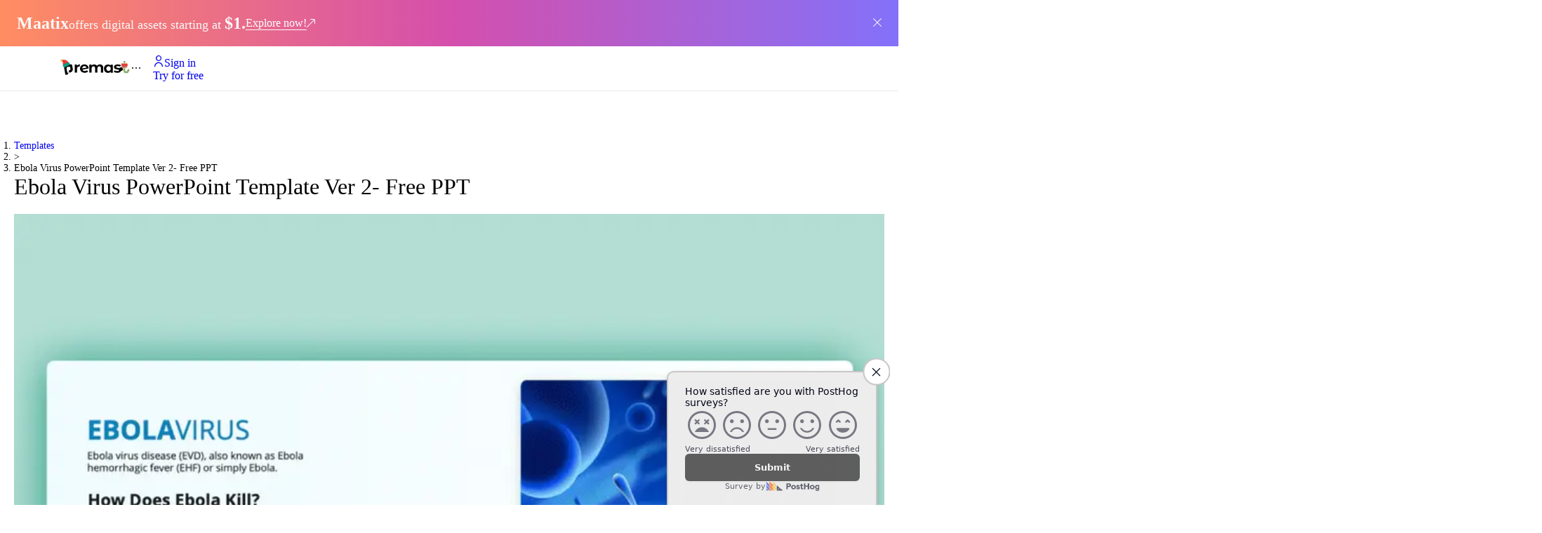

--- FILE ---
content_type: text/html; charset=utf-8
request_url: https://premast.com/templates/item/ebola-virus-powerpoint-template-ver-2-free-ppt
body_size: 15294
content:
<!DOCTYPE html><html lang="en"><head><meta charSet="utf-8"/><meta name="viewport" content="width=device-width"/><link rel="icon" href="/favicon.ico"/><link rel="apple-touch-icon" href="/favicon.ico"/><meta name="theme-color" content="#1E6DFB"/><meta property="og:title" content="Make Stunning Presentations in Minutes"/><meta property="og:description" content="Choose from hundreds of templates, icons, and graphics, and access powerful plugin features for the perfect presentation."/><meta property="og:image" content="/images/og2.png"/><title>Premast | Ebola Virus PowerPoint Template Ver 2- Free PPT</title><meta name="description" content="Ebola Virus Powerpoint template contains real-time information you can check it and share it with people around you, free Ebola ppt ready for download"/><meta name="keywords" content=""/><meta property="og:title" content="Ebola Virus PowerPoint Template Ver 2- Free PPT"/><meta property="og:description" content="Ebola Virus Powerpoint template contains real-time information you can check it and share it with people around you, free Ebola ppt ready for download"/><meta property="og:image" content="https://admin.premast.com/app/uploads/2020/03/Ebola-Virus-2-1024x876.png"/><meta property="og:url" content="https://premast.com/templates/item/ebola-virus-powerpoint-template-ver-2-free-ppt"/><meta property="og:type" content="website"/><meta property="og:site_name" content="Premast"/><meta name="twitter:card" content="summary_large_image"/><meta name="twitter:title" content="Ebola Virus PowerPoint Template Ver 2- Free PPT"/><meta name="twitter:description" content="Ebola Virus Powerpoint template contains real-time information you can check it and share it with people around you, free Ebola ppt ready for download"/><meta name="twitter:image" content="https://admin.premast.com/app/uploads/2020/03/Ebola-Virus-2-1024x876.png"/><meta name="twitter:image:alt" content="Ebola Virus PowerPoint Template Ver 2- Free PPT"/><meta name="twitter:site" content="@premast_co"/><meta name="twitter:creator" content="@premast_co"/><link rel="canonical" href="https://premast.com/templates/item/ebola-virus-powerpoint-template-ver-2-free-ppt"/><script type="application/ld+json">{"@context":"https://schema.org/","@type":"Product","name":"Ebola Virus PowerPoint Template Ver 2- Free PPT","image":"https://admin.premast.com/app/uploads/2020/03/Ebola-Virus-2-1024x876.png","description":"Ebola Virus Powerpoint template contains real-time information you can check it and share it with people around you, free Ebola ppt ready for download","sku":1037609,"mpn":1037609,"brand":{"@type":"Brand","name":"Premast"},"offers":{"@type":"Offer","priceSpecification":{"@type":"Subscription","name":"Premast Subscription","description":"Download any template with an active subscription.","price":10,"priceCurrency":"USD","billingDuration":"P1M","billingStart":"Immediate"},"availability":"https://schema.org/InStock"}}</script><link rel="preload" as="image" imageSrcSet="/_next/image?url=https%3A%2F%2Fadmin.premast.com%2Fapp%2Fuploads%2F2020%2F03%2FEbola-Virus-2-1024x876.png&amp;w=828&amp;q=75 1x, /_next/image?url=https%3A%2F%2Fadmin.premast.com%2Fapp%2Fuploads%2F2020%2F03%2FEbola-Virus-2-1024x876.png&amp;w=1920&amp;q=75 2x" fetchpriority="high"/><meta name="next-head-count" content="27"/><link rel="stylesheet" href="https://cdn-uicons.flaticon.com/uicons-solid-rounded/css/uicons-solid-rounded.css"/><link rel="stylesheet" href="https://cdn-uicons.flaticon.com/uicons-regular-rounded/css/uicons-regular-rounded.css"/><link rel="stylesheet" href="https://cdn-uicons.flaticon.com/uicons-brands/css/uicons-brands.css"/><script type="application/ld+json">{"@context":"https://schema.org/","@type":"Organization","name":"Premast","url":"https://premast.com/","logo":"https://admin.premast.com/app/uploads/2023/08/premast-logo.png","sameAs":["https://www.pitch.com/","https://www.canva.com/","https://www.pickit.com/","https://www.freepik.com/","https://www.freepikcompany.com/"]}</script><link rel="preload" href="/_next/static/media/7108afb8b1381ad1-s.p.woff2" as="font" type="font/woff2" crossorigin="anonymous" data-next-font="size-adjust"/><link rel="preload" href="/_next/static/media/9e82d62334b205f4-s.p.woff2" as="font" type="font/woff2" crossorigin="anonymous" data-next-font="size-adjust"/><link rel="preload" href="/_next/static/media/4c285fdca692ea22-s.p.woff2" as="font" type="font/woff2" crossorigin="anonymous" data-next-font="size-adjust"/><link rel="preload" href="/_next/static/media/eafabf029ad39a43-s.p.woff2" as="font" type="font/woff2" crossorigin="anonymous" data-next-font="size-adjust"/><link rel="preload" href="/_next/static/media/8888a3826f4a3af4-s.p.woff2" as="font" type="font/woff2" crossorigin="anonymous" data-next-font="size-adjust"/><link rel="preload" href="/_next/static/media/0484562807a97172-s.p.woff2" as="font" type="font/woff2" crossorigin="anonymous" data-next-font="size-adjust"/><link rel="preload" href="/_next/static/media/b957ea75a84b6ea7-s.p.woff2" as="font" type="font/woff2" crossorigin="anonymous" data-next-font="size-adjust"/><link rel="preload" href="/_next/static/media/7db6c35d839a711c-s.p.woff2" as="font" type="font/woff2" crossorigin="anonymous" data-next-font="size-adjust"/><link rel="preload" href="/_next/static/media/6245472ced48d3be-s.p.woff2" as="font" type="font/woff2" crossorigin="anonymous" data-next-font="size-adjust"/><link rel="preload" href="/_next/static/css/7086011400de6ebc.css" as="style"/><link rel="stylesheet" href="/_next/static/css/7086011400de6ebc.css" data-n-g=""/><link rel="preload" href="/_next/static/css/92793e0b14624c1a.css" as="style"/><link rel="stylesheet" href="/_next/static/css/92793e0b14624c1a.css" data-n-p=""/><noscript data-n-css=""></noscript><script defer="" nomodule="" src="/_next/static/chunks/polyfills-c67a75d1b6f99dc8.js"></script><script src="/_next/static/chunks/webpack-889d17263c6f1f2a.js" defer=""></script><script src="/_next/static/chunks/framework-467b11a89995b152.js" defer=""></script><script src="/_next/static/chunks/main-7f4db78c47eb7f65.js" defer=""></script><script src="/_next/static/chunks/pages/_app-be04edd39182c41e.js" defer=""></script><script src="/_next/static/chunks/75fc9c18-1d86b0fc03733381.js" defer=""></script><script src="/_next/static/chunks/421-1245ad7116b81f62.js" defer=""></script><script src="/_next/static/chunks/147-546b1c774308565c.js" defer=""></script><script src="/_next/static/chunks/pages/templates/item/%5BitemSlug%5D-8f25c4702441b12e.js" defer=""></script><script src="/_next/static/oAwwLdBFVtsu2Q_rfl8v8/_buildManifest.js" defer=""></script><script src="/_next/static/oAwwLdBFVtsu2Q_rfl8v8/_ssgManifest.js" defer=""></script></head><body><noscript><iframe src="https://www.googletagmanager.com/ns.html?id=GTM-WNL74HZ"
                  height="0" width="0" style="display:none;visibility:hidden"></iframe></noscript><div id="__next"><style id="holderjs-style">
            *, *::before, *::after {
               transition: none!important;
            }
         </style><div style="visibility:hidden"><div class="ant-layout css-xbh84j" style="min-height:100vh"><div style="position:sticky;top:0;z-index:100;background:#fff"><div style="display:flex;justify-content:space-between;align-items:start;gap:16px;width:100%;height:100%;background:linear-gradient(to right, #FF8D62 , #D54FAC,#8371FA);position:sticky;top:0px;z-index:999"><div style="max-width:1380px;width:100%;padding:16px 24px;display:flex;align-items:center;gap:8px;flex-wrap:wrap"><h2 style="font-size:24px;font-weight:700;line-height:100%;color:#F9F9F9">Maatix</h2><p style="font-size:14px;font-weight:500;color:#F9F9F9;text-align:center">offers digital assets starting at<!-- --> <span style="font-size:18px;font-weight:700;color:#F9F9F9">$1.</span></p><a target="_blank" style="color:#FFFFFF;display:flex;gap:8px" href="https://maatix.net/"><span style="border-bottom:1px solid #F9F9F9;font-size:16px;font-weight:400"> <!-- -->Explore now!</span><i class="fi fi-rr-arrow-up-right" style="font-size:12px;display:flex;align-items:center"></i></a></div><div style="padding:16px"><button type="button" class="ant-btn css-xbh84j ant-btn-default ant-btn-color-default ant-btn-variant-outlined ant-btn-icon-only" style="background:transparent;border:none;color:#F9F9F9;width:12px;height:12px"><span class="ant-btn-icon"><i style="font-size:12px" class="fi fi-rr-cross"></i></span></button></div></div><header class="header_header__tZ8Fs"><div class="ant-row header_headerRow__WzOYA css-xbh84j" style="margin-left:-8px;margin-right:-8px"><div style="padding-left:8px;padding-right:8px" class="ant-col ant-col-xs-12 ant-col-sm-16 ant-col-md-16 ant-col-lg-18 ant-col-xl-18 css-xbh84j"><div style="display:flex;align-items:center"><a about="Premast logo" class="header_logo__ZdD_A" href="/"></a><div class="header_headerNavWrapper__MXHw0"><ul class="ant-menu-overflow ant-menu ant-menu-root ant-menu-horizontal ant-menu-light css-xbh84j" style="line-height:64px;width:100%;color:black" role="navigation" tabindex="0" data-menu-list="true" aria-roledescription="menu"><li class="ant-menu-overflow-item ant-menu-item ant-menu-item-only-child" style="opacity:1;order:0" role="menuitem" tabindex="0" href="#" wrapper="a"><span class="ant-menu-title-content"><a style="color:black" class="ant-dropdown-trigger" href="/templates/item/ebola-virus-powerpoint-template-ver-2-free-ppt#"><div class="header-nav_menuItem__xYlf0">Product</div></a></span></li><li class="ant-menu-overflow-item ant-menu-item ant-menu-item-only-child" style="opacity:1;order:1" role="menuitem" tabindex="1" href="/templates/" wrapper="a"><span class="ant-menu-title-content"><a style="color:black" class="ant-dropdown-trigger" href="/templates"><div class="header-nav_menuItem__xYlf0">Templates</div></a></span></li><li class="ant-menu-overflow-item ant-menu-item ant-menu-item-only-child" style="opacity:1;order:2" role="menuitem" tabindex="2" href="/plans/" wrapper="a"><span class="ant-menu-title-content"><a style="color:black" class="ant-dropdown-trigger" href="/plans"><div class="header-nav_menuItem__xYlf0">Pricing &amp; Plan</div></a></span></li><li class="ant-menu-overflow-item ant-menu-item ant-menu-item-only-child" style="opacity:1;order:3" role="menuitem" tabindex="3" href="#" wrapper="a"><span class="ant-menu-title-content"><a style="color:black" class="ant-dropdown-trigger" href="/templates/item/ebola-virus-powerpoint-template-ver-2-free-ppt#"><div class="header-nav_menuItem__xYlf0">Resources</div></a></span></li><li class="ant-menu-overflow-item ant-menu-item ant-menu-item-only-child" style="opacity:1;order:4" role="menuitem" tabindex="4" href="/about/" wrapper="a"><span class="ant-menu-title-content"><a style="color:black" class="ant-dropdown-trigger" href="/about"><div class="header-nav_menuItem__xYlf0">About</div></a></span></li><li class="ant-menu-overflow-item ant-menu-item ant-menu-item-only-child" style="opacity:1;order:5" role="menuitem" tabindex="5" href="/features/ai_assistant/" wrapper="a"><span class="ant-menu-title-content"><a style="color:black" class="ant-dropdown-trigger" href="/features/ai_assistant"><div class="header-nav_menuItem__xYlf0">Ai Assisitant</div></a></span></li><li class="ant-menu-overflow-item ant-menu-overflow-item-rest ant-menu-submenu ant-menu-submenu-horizontal" style="opacity:0;height:0;overflow-y:hidden;order:9007199254740991;pointer-events:none;position:absolute" aria-hidden="true" role="none"><div role="menuitem" class="ant-menu-submenu-title" tabindex="-1" aria-expanded="false" aria-haspopup="true"><span role="img" aria-label="ellipsis" class="anticon anticon-ellipsis"><svg viewBox="64 64 896 896" focusable="false" data-icon="ellipsis" width="1em" height="1em" fill="currentColor" aria-hidden="true"><path d="M176 511a56 56 0 10112 0 56 56 0 10-112 0zm280 0a56 56 0 10112 0 56 56 0 10-112 0zm280 0a56 56 0 10112 0 56 56 0 10-112 0z"></path></svg></span><i class="ant-menu-submenu-arrow"></i></div></li></ul><div style="display:none" aria-hidden="true"></div></div></div></div><div style="padding-left:8px;padding-right:8px" class="ant-col ant-col-xs-12 ant-col-sm-8 ant-col-md-8 ant-col-lg-6 ant-col-xl-6 css-xbh84j"><div class="ant-space css-xbh84j ant-space-horizontal ant-space-align-center ant-space-gap-row-middle ant-space-gap-col-middle" style="float:right"><div class="ant-space-item"><a href="https://app.premast.com/login" class="ant-btn css-xbh84j ant-btn-primary ant-btn-color-primary ant-btn-variant-solid ant-btn-lg ant-btn-background-ghost header_loginBtn__CJxNp" tabindex="0"><span class="ant-btn-icon"><i class="fi fi-rr-user"></i></span><span>Sign in</span></a></div><div class="ant-space-item"><a href="https://app.premast.com/sign-up" class="ant-btn css-xbh84j ant-btn-primary ant-btn-color-primary ant-btn-variant-solid ant-btn-lg" tabindex="0"><span>Try for free</span></a></div><div class="ant-space-item"><div class="header_mobileNav__QBlMK"><div class="MobileNav_humburger__AjyiD "><span></span><span></span><span></span><span></span></div></div></div></div></div></div></header></div><main class="ant-layout-content css-xbh84j" style="width:100%;margin:0 auto;min-height:calc(100vh - 64px - 134px);background:#fff"><div class="ItemPage_itemPage__FfFuU"><div class="ItemPage_header__ZF_Lm"><nav class="ant-breadcrumb css-xbh84j" style="font-size:14px;font-weight:400"><ol><li><span class="ant-breadcrumb-link"><a href="/templates">Templates</a></span></li><li class="ant-breadcrumb-separator" aria-hidden="true">&gt;</li><li><span class="ant-breadcrumb-link"><span>Ebola Virus PowerPoint Template Ver 2- Free PPT</span></span></li></ol></nav><h1 class="ItemPage_title__fujNu">Ebola Virus PowerPoint Template Ver 2- Free PPT</h1></div><div class="ant-row css-xbh84j" style="margin-left:-16px;margin-right:-16px;row-gap:32px"><div style="padding-left:16px;padding-right:16px" class="ant-col ItemPage_mainContent__Bm6yX ant-col-xs-24 ant-col-sm-24 ant-col-md-24 ant-col-lg-12 ant-col-xl-16 css-xbh84j"><img alt="Ebola Virus PowerPoint Template Ver 2- Free PPT" fetchpriority="high" width="800" height="600" decoding="async" data-nimg="1" class="ItemPage_featuredImage__58v5V" style="color:transparent" srcSet="/_next/image?url=https%3A%2F%2Fadmin.premast.com%2Fapp%2Fuploads%2F2020%2F03%2FEbola-Virus-2-1024x876.png&amp;w=828&amp;q=75 1x, /_next/image?url=https%3A%2F%2Fadmin.premast.com%2Fapp%2Fuploads%2F2020%2F03%2FEbola-Virus-2-1024x876.png&amp;w=1920&amp;q=75 2x" src="/_next/image?url=https%3A%2F%2Fadmin.premast.com%2Fapp%2Fuploads%2F2020%2F03%2FEbola-Virus-2-1024x876.png&amp;w=1920&amp;q=75"/><div class="ItemPage_description__pkQCM"><p><span style="color:#000000">Another <span style="color:#0000ff"><a style="color:#0000ff" href="https://premast.com/product-category/presentation/medical/">medical PowerPoint </a></span>slide that we try to create to aware people about different diseases. <strong>Ebola Virus</strong> <strong>PowerPoint Template</strong> is a new and modern design that you can add to your presentation template. <strong>Ebola Virus presentation slide</strong> contains real-time information you can check it and share it with people around you. This slide is totally editable, each element can be changed and adjusted to have a slide that fit your needs and brand guidelines. All icons can be edited as they are vector icons. Check our other <span style="color:#0000ff"><a style="color:#0000ff" href="https://premast.com/best-10-free-medical-powerpoint-templates/" target="_blank" rel="noopener noreferrer">free medical slides</a></span> PowerPoint templates and download it for free. And don’t forget to download this <strong>Ebola virus ppt</strong>.</span></p>
<p><span style="color:#000000">Aِlso Check </span></p>
<ul>
<li><span style="color:#0000ff"><a style="color:#0000ff" href="https://premast.com/product/ebola-virus-powerpoint-template-ver-1-free-ppt/" target="_blank" rel="noopener noreferrer">Ebola Virus Powerpoint Template version 1</a></span></li>
<li><span style="color:#000000">all Viruses PPT templates from <span style="color:#0000ff"><a style="color:#0000ff" href="https://premast.com/product-tag/virus/" target="_blank" rel="noopener noreferrer">here</a></span></span></li>
<li><span style="color:#000000">Best medical presentations from</span> <span style="color:#0000ff"><a style="color:#0000ff" href="https://premast.com/best-10-free-medical-powerpoint-templates/" target="_blank" rel="noopener noreferrer">here</a></span></li>
</ul>
<p> </p>
</div></div><div style="padding-left:16px;padding-right:16px" class="ant-col ant-col-xs-24 ant-col-sm-24 ant-col-md-24 ant-col-lg-12 ant-col-xl-8 css-xbh84j"><div class="ItemPage_stickySidebar___FaCs"><div class="ItemPage_info__qkg_v"><div class="ItemPage_firstRow__c4fL1"><div class="ItemPage_author__huG5O"><span style="width:42px;height:42px;font-size:18px" class="ant-avatar ant-avatar-circle ant-avatar-image css-xbh84j"><img src="https://admin.premast.com/app/uploads/2019/11/Asset-30@2x.png" alt="ahmed magdy"/></span><div class="ant-space css-xbh84j ant-space-vertical" style="column-gap:2px;row-gap:2px"><div class="ant-space-item"><span class="ItemPage_name__PoJtr">By <!-- -->ahmed magdy</span></div><div class="ant-space-item"><span class="ItemPage_username__syzwJ">pozza magdy</span></div></div></div><div class="ItemPage_free__BvxH9"><i class="fi fi-sr-star" style="font-size:16px;display:flex"></i><span>Free</span></div></div><a href="https://app.premast.com/template/ebola-virus-powerpoint-template-ver-2-free-ppt" class="ant-btn css-xbh84j ant-btn-primary ant-btn-color-primary ant-btn-variant-solid ant-btn-lg ant-btn-block" tabindex="0"><span>Download</span></a><span class="ItemPage_updatedAt__9nus2">Updated <!-- -->Jan 2025</span></div><div class="MaatixWidget_maatixWidget__FICcE"><div class="MaatixWidget_header__9EKiV"><div class="MaatixWidget_logoContainer__r3fRJ"><img alt="Maatix" loading="lazy" width="100" height="22" decoding="async" data-nimg="1" class="MaatixWidget_logo__5wr9x" style="color:transparent" srcSet="/_next/image?url=%2Fimages%2Fmaatix-logo.svg&amp;w=128&amp;q=75 1x, /_next/image?url=%2Fimages%2Fmaatix-logo.svg&amp;w=256&amp;q=75 2x" src="/_next/image?url=%2Fimages%2Fmaatix-logo.svg&amp;w=256&amp;q=75"/></div><div class="MaatixWidget_badge__72mdk"><span>💎 Premium Quality</span></div></div><div class="MaatixWidget_content__Xh0t7"><p class="MaatixWidget_description__T9K3J">Want similar items? Get premium templates &amp; graphics starting from just <strong>$1</strong></p><div class="MaatixWidget_priceSection__yfED0"><span class="MaatixWidget_price__dYXYc">From $1</span><span class="MaatixWidget_savings__ydz_m">Save 90%</span></div></div><a href="https://maatix.net" target="_blank" rel="noopener noreferrer" class="ant-btn css-xbh84j ant-btn-primary ant-btn-color-primary ant-btn-variant-solid ant-btn-lg ant-btn-block MaatixWidget_button__eUT72" tabindex="0"><span>Browse Items</span></a></div></div></div></div></div><div class="ItemPage_relatedItems__hRgYV"><div class="ItemPage_inner__HgwBq"><h2 class="ItemPage_title__fujNu">Related Items</h2><div class="ant-row css-xbh84j" style="margin-left:-16px;margin-right:-16px;row-gap:32px"><div style="padding-left:16px;padding-right:16px" class="ant-col ant-col-xs-24 ant-col-sm-24 ant-col-md-12 ant-col-lg-8 ant-col-xl-6 css-xbh84j"><a href="/templates/item/introduction-to-cryptocurrency-and-how-does-it-work-ppt"><div class="TemplateCard_card__o1wxG"><div class="TemplateCard_cover__a4WLa"><img alt="Introduction to Cryptocurrency and How Does it Work PPT" loading="lazy" width="300" height="200" decoding="async" data-nimg="1" style="color:transparent" srcSet="/_next/image?url=https%3A%2F%2Fadmin.premast.com%2Fapp%2Fuploads%2F2025%2F05%2Fg2-1-1024x875.png&amp;w=384&amp;q=75 1x, /_next/image?url=https%3A%2F%2Fadmin.premast.com%2Fapp%2Fuploads%2F2025%2F05%2Fg2-1-1024x875.png&amp;w=640&amp;q=75 2x" src="/_next/image?url=https%3A%2F%2Fadmin.premast.com%2Fapp%2Fuploads%2F2025%2F05%2Fg2-1-1024x875.png&amp;w=640&amp;q=75"/></div><div class="TemplateCard_content__VuVOq"><p class="TemplateCard_title__R_PQQ">Introduction to Cryptocurrency and How Does it Work PPT</p><div class="TemplateCard_info__pNKS2"><div class="TemplateCard_numbers__VKaPr"><div class="ant-space css-xbh84j ant-space-horizontal ant-space-align-center" style="column-gap:4px;row-gap:4px;color:#999;display:flex;align-items:center"><div class="ant-space-item"><i class="fi fi-sr-down-to-line" style="color:#1890ff;display:flex;font-size:12px"></i></div><div class="ant-space-item"><span>88</span></div></div><div class="ant-space css-xbh84j ant-space-horizontal ant-space-align-center" style="column-gap:4px;row-gap:4px;color:#999;display:flex;align-items:center"><div class="ant-space-item"><i class="fi fi-sr-heart" style="color:#eb2f96;display:flex;font-size:12px"></i></div><div class="ant-space-item"><span>7</span></div></div></div></div></div></div></a></div><div style="padding-left:16px;padding-right:16px" class="ant-col ant-col-xs-24 ant-col-sm-24 ant-col-md-12 ant-col-lg-8 ant-col-xl-6 css-xbh84j"><a href="/templates/item/customer-journey-map-powerpoint-template-free-download"><div class="TemplateCard_card__o1wxG"><div class="TemplateCard_cover__a4WLa"><img alt="Customer Journey Map PowerPoint Template Free Download" loading="lazy" width="300" height="200" decoding="async" data-nimg="1" style="color:transparent" srcSet="/_next/image?url=https%3A%2F%2Fadmin.premast.com%2Fapp%2Fuploads%2F2020%2F05%2F4.png&amp;w=384&amp;q=75 1x, /_next/image?url=https%3A%2F%2Fadmin.premast.com%2Fapp%2Fuploads%2F2020%2F05%2F4.png&amp;w=640&amp;q=75 2x" src="/_next/image?url=https%3A%2F%2Fadmin.premast.com%2Fapp%2Fuploads%2F2020%2F05%2F4.png&amp;w=640&amp;q=75"/></div><div class="TemplateCard_content__VuVOq"><p class="TemplateCard_title__R_PQQ">Customer Journey Map PowerPoint Template Free Download</p><div class="TemplateCard_info__pNKS2"><div class="TemplateCard_numbers__VKaPr"><div class="ant-space css-xbh84j ant-space-horizontal ant-space-align-center" style="column-gap:4px;row-gap:4px;color:#999;display:flex;align-items:center"><div class="ant-space-item"><i class="fi fi-sr-down-to-line" style="color:#1890ff;display:flex;font-size:12px"></i></div><div class="ant-space-item"><span>38</span></div></div><div class="ant-space css-xbh84j ant-space-horizontal ant-space-align-center" style="column-gap:4px;row-gap:4px;color:#999;display:flex;align-items:center"><div class="ant-space-item"><i class="fi fi-sr-heart" style="color:#eb2f96;display:flex;font-size:12px"></i></div><div class="ant-space-item"><span>3</span></div></div></div></div></div></div></a></div><div style="padding-left:16px;padding-right:16px" class="ant-col ant-col-xs-24 ant-col-sm-24 ant-col-md-12 ant-col-lg-8 ant-col-xl-6 css-xbh84j"><a href="/templates/item/free-yes-no-decision-tree-diagram-template-for-powerpoint"><div class="TemplateCard_card__o1wxG"><div class="TemplateCard_cover__a4WLa"><div class="TemplateCard_premium__okFt6"><i class="fi fi-sr-diamond" style="font-size:16px;display:flex"></i></div><img alt="Yes/No Decision Tree Diagram Template for PowerPoint" loading="lazy" width="300" height="200" decoding="async" data-nimg="1" style="color:transparent" srcSet="/_next/image?url=https%3A%2F%2Fadmin.premast.com%2Fapp%2Fuploads%2F2020%2F05%2F12.png&amp;w=384&amp;q=75 1x, /_next/image?url=https%3A%2F%2Fadmin.premast.com%2Fapp%2Fuploads%2F2020%2F05%2F12.png&amp;w=640&amp;q=75 2x" src="/_next/image?url=https%3A%2F%2Fadmin.premast.com%2Fapp%2Fuploads%2F2020%2F05%2F12.png&amp;w=640&amp;q=75"/></div><div class="TemplateCard_content__VuVOq"><p class="TemplateCard_title__R_PQQ">Yes/No Decision Tree Diagram Template for PowerPoint</p><div class="TemplateCard_info__pNKS2"><div class="TemplateCard_numbers__VKaPr"><div class="ant-space css-xbh84j ant-space-horizontal ant-space-align-center" style="column-gap:4px;row-gap:4px;color:#999;display:flex;align-items:center"><div class="ant-space-item"><i class="fi fi-sr-down-to-line" style="color:#1890ff;display:flex;font-size:12px"></i></div><div class="ant-space-item"><span>12</span></div></div><div class="ant-space css-xbh84j ant-space-horizontal ant-space-align-center" style="column-gap:4px;row-gap:4px;color:#999;display:flex;align-items:center"><div class="ant-space-item"><i class="fi fi-sr-heart" style="color:#eb2f96;display:flex;font-size:12px"></i></div><div class="ant-space-item"><span>1</span></div></div></div></div></div></div></a></div><div style="padding-left:16px;padding-right:16px" class="ant-col ant-col-xs-24 ant-col-sm-24 ant-col-md-12 ant-col-lg-8 ant-col-xl-6 css-xbh84j"><a href="/templates/item/minimal-fishbone-diagram-template-for-powerpoint"><div class="TemplateCard_card__o1wxG"><div class="TemplateCard_cover__a4WLa"><img alt="Minimal Fishbone Diagram Template for PowerPoint" loading="lazy" width="300" height="200" decoding="async" data-nimg="1" style="color:transparent" srcSet="/_next/image?url=https%3A%2F%2Fadmin.premast.com%2Fapp%2Fuploads%2F2020%2F05%2F20-1.png&amp;w=384&amp;q=75 1x, /_next/image?url=https%3A%2F%2Fadmin.premast.com%2Fapp%2Fuploads%2F2020%2F05%2F20-1.png&amp;w=640&amp;q=75 2x" src="/_next/image?url=https%3A%2F%2Fadmin.premast.com%2Fapp%2Fuploads%2F2020%2F05%2F20-1.png&amp;w=640&amp;q=75"/></div><div class="TemplateCard_content__VuVOq"><p class="TemplateCard_title__R_PQQ">Minimal Fishbone Diagram Template for PowerPoint</p><div class="TemplateCard_info__pNKS2"><div class="TemplateCard_numbers__VKaPr"><div class="ant-space css-xbh84j ant-space-horizontal ant-space-align-center" style="column-gap:4px;row-gap:4px;color:#999;display:flex;align-items:center"><div class="ant-space-item"><i class="fi fi-sr-star" style="color:#ED8A19;display:flex;font-size:12px"></i></div><div class="ant-space-item"><span>4.00</span></div></div><div class="ant-space css-xbh84j ant-space-horizontal ant-space-align-center" style="column-gap:4px;row-gap:4px;color:#999;display:flex;align-items:center"><div class="ant-space-item"><i class="fi fi-sr-down-to-line" style="color:#1890ff;display:flex;font-size:12px"></i></div><div class="ant-space-item"><span>18</span></div></div><div class="ant-space css-xbh84j ant-space-horizontal ant-space-align-center" style="column-gap:4px;row-gap:4px;color:#999;display:flex;align-items:center"><div class="ant-space-item"><i class="fi fi-sr-heart" style="color:#eb2f96;display:flex;font-size:12px"></i></div><div class="ant-space-item"><span>2</span></div></div></div></div></div></div></a></div><div style="padding-left:16px;padding-right:16px" class="ant-col ant-col-xs-24 ant-col-sm-24 ant-col-md-12 ant-col-lg-8 ant-col-xl-6 css-xbh84j"><a href="/templates/item/medical-map-infographic"><div class="TemplateCard_card__o1wxG"><div class="TemplateCard_cover__a4WLa"><img alt="Medical Map Infographic PowerPoint Template" loading="lazy" width="300" height="200" decoding="async" data-nimg="1" style="color:transparent" srcSet="/_next/image?url=https%3A%2F%2Fadmin.premast.com%2Fapp%2Fuploads%2F2020%2F04%2FMedical-Map-Infographic-1024x876.png&amp;w=384&amp;q=75 1x, /_next/image?url=https%3A%2F%2Fadmin.premast.com%2Fapp%2Fuploads%2F2020%2F04%2FMedical-Map-Infographic-1024x876.png&amp;w=640&amp;q=75 2x" src="/_next/image?url=https%3A%2F%2Fadmin.premast.com%2Fapp%2Fuploads%2F2020%2F04%2FMedical-Map-Infographic-1024x876.png&amp;w=640&amp;q=75"/></div><div class="TemplateCard_content__VuVOq"><p class="TemplateCard_title__R_PQQ">Medical Map Infographic PowerPoint Template</p><div class="TemplateCard_info__pNKS2"><div class="TemplateCard_numbers__VKaPr"><div class="ant-space css-xbh84j ant-space-horizontal ant-space-align-center" style="column-gap:4px;row-gap:4px;color:#999;display:flex;align-items:center"><div class="ant-space-item"><i class="fi fi-sr-down-to-line" style="color:#1890ff;display:flex;font-size:12px"></i></div><div class="ant-space-item"><span>30</span></div></div><div class="ant-space css-xbh84j ant-space-horizontal ant-space-align-center" style="column-gap:4px;row-gap:4px;color:#999;display:flex;align-items:center"><div class="ant-space-item"><i class="fi fi-sr-heart" style="color:#eb2f96;display:flex;font-size:12px"></i></div><div class="ant-space-item"><span>2</span></div></div></div></div></div></div></a></div><div style="padding-left:16px;padding-right:16px" class="ant-col ant-col-xs-24 ant-col-sm-24 ant-col-md-12 ant-col-lg-8 ant-col-xl-6 css-xbh84j"><a href="/templates/item/using-fintech-in-mobile-payments-powerpoint-template"><div class="TemplateCard_card__o1wxG"><div class="TemplateCard_cover__a4WLa"><div class="TemplateCard_premium__okFt6"><i class="fi fi-sr-diamond" style="font-size:16px;display:flex"></i></div><img alt="Using Fintech in Mobile Payments PowerPoint Template" loading="lazy" width="300" height="200" decoding="async" data-nimg="1" style="color:transparent" srcSet="/_next/image?url=https%3A%2F%2Fadmin.premast.com%2Fapp%2Fuploads%2F2020%2F02%2FMobile-Payments-1024x876.png&amp;w=384&amp;q=75 1x, /_next/image?url=https%3A%2F%2Fadmin.premast.com%2Fapp%2Fuploads%2F2020%2F02%2FMobile-Payments-1024x876.png&amp;w=640&amp;q=75 2x" src="/_next/image?url=https%3A%2F%2Fadmin.premast.com%2Fapp%2Fuploads%2F2020%2F02%2FMobile-Payments-1024x876.png&amp;w=640&amp;q=75"/></div><div class="TemplateCard_content__VuVOq"><p class="TemplateCard_title__R_PQQ">Using Fintech in Mobile Payments PowerPoint Template</p><div class="TemplateCard_info__pNKS2"><div class="TemplateCard_numbers__VKaPr"><div class="ant-space css-xbh84j ant-space-horizontal ant-space-align-center" style="column-gap:4px;row-gap:4px;color:#999;display:flex;align-items:center"><div class="ant-space-item"><i class="fi fi-sr-down-to-line" style="color:#1890ff;display:flex;font-size:12px"></i></div><div class="ant-space-item"><span>11</span></div></div><div class="ant-space css-xbh84j ant-space-horizontal ant-space-align-center" style="column-gap:4px;row-gap:4px;color:#999;display:flex;align-items:center"><div class="ant-space-item"><i class="fi fi-sr-heart" style="color:#eb2f96;display:flex;font-size:12px"></i></div><div class="ant-space-item"><span>5</span></div></div></div></div></div></div></a></div><div style="padding-left:16px;padding-right:16px" class="ant-col ant-col-xs-24 ant-col-sm-24 ant-col-md-12 ant-col-lg-8 ant-col-xl-6 css-xbh84j"><a href="/templates/item/organization-effectiveness-the-six-elements-ppt"><div class="TemplateCard_card__o1wxG"><div class="TemplateCard_cover__a4WLa"><img alt="Organization Effectiveness – The Six Elements PPT" loading="lazy" width="300" height="200" decoding="async" data-nimg="1" style="color:transparent" srcSet="/_next/image?url=https%3A%2F%2Fadmin.premast.com%2Fapp%2Fuploads%2F2020%2F01%2FOrganization-Effectiveness-2-1024x876.png&amp;w=384&amp;q=75 1x, /_next/image?url=https%3A%2F%2Fadmin.premast.com%2Fapp%2Fuploads%2F2020%2F01%2FOrganization-Effectiveness-2-1024x876.png&amp;w=640&amp;q=75 2x" src="/_next/image?url=https%3A%2F%2Fadmin.premast.com%2Fapp%2Fuploads%2F2020%2F01%2FOrganization-Effectiveness-2-1024x876.png&amp;w=640&amp;q=75"/></div><div class="TemplateCard_content__VuVOq"><p class="TemplateCard_title__R_PQQ">Organization Effectiveness – The Six Elements PPT</p><div class="TemplateCard_info__pNKS2"><div class="TemplateCard_numbers__VKaPr"><div class="ant-space css-xbh84j ant-space-horizontal ant-space-align-center" style="column-gap:4px;row-gap:4px;color:#999;display:flex;align-items:center"><div class="ant-space-item"><i class="fi fi-sr-down-to-line" style="color:#1890ff;display:flex;font-size:12px"></i></div><div class="ant-space-item"><span>19</span></div></div><div class="ant-space css-xbh84j ant-space-horizontal ant-space-align-center" style="column-gap:4px;row-gap:4px;color:#999;display:flex;align-items:center"><div class="ant-space-item"><i class="fi fi-sr-heart" style="color:#eb2f96;display:flex;font-size:12px"></i></div><div class="ant-space-item"><span>5</span></div></div></div></div></div></div></a></div><div style="padding-left:16px;padding-right:16px" class="ant-col ant-col-xs-24 ant-col-sm-24 ant-col-md-12 ant-col-lg-8 ant-col-xl-6 css-xbh84j"><a href="/templates/item/rosnat-2020-powerpoint-calendar-template"><div class="TemplateCard_card__o1wxG"><div class="TemplateCard_cover__a4WLa"><div class="TemplateCard_premium__okFt6"><i class="fi fi-sr-diamond" style="font-size:16px;display:flex"></i></div><img alt="Rosnat – 2020 PowerPoint Calendar Template" loading="lazy" width="300" height="200" decoding="async" data-nimg="1" style="color:transparent" srcSet="/_next/image?url=https%3A%2F%2Fadmin.premast.com%2Fapp%2Fuploads%2F2019%2F12%2FFrame-28-1024x875.png&amp;w=384&amp;q=75 1x, /_next/image?url=https%3A%2F%2Fadmin.premast.com%2Fapp%2Fuploads%2F2019%2F12%2FFrame-28-1024x875.png&amp;w=640&amp;q=75 2x" src="/_next/image?url=https%3A%2F%2Fadmin.premast.com%2Fapp%2Fuploads%2F2019%2F12%2FFrame-28-1024x875.png&amp;w=640&amp;q=75"/></div><div class="TemplateCard_content__VuVOq"><p class="TemplateCard_title__R_PQQ">Rosnat – 2020 PowerPoint Calendar Template</p><div class="TemplateCard_info__pNKS2"><div class="TemplateCard_numbers__VKaPr"><div class="ant-space css-xbh84j ant-space-horizontal ant-space-align-center" style="column-gap:4px;row-gap:4px;color:#999;display:flex;align-items:center"><div class="ant-space-item"><i class="fi fi-sr-down-to-line" style="color:#1890ff;display:flex;font-size:12px"></i></div><div class="ant-space-item"><span>26</span></div></div><div class="ant-space css-xbh84j ant-space-horizontal ant-space-align-center" style="column-gap:4px;row-gap:4px;color:#999;display:flex;align-items:center"><div class="ant-space-item"><i class="fi fi-sr-heart" style="color:#eb2f96;display:flex;font-size:12px"></i></div><div class="ant-space-item"><span>12</span></div></div></div></div></div></div></a></div><div style="padding-left:16px;padding-right:16px" class="ant-col ant-col-xs-24 ant-col-sm-24 ant-col-md-12 ant-col-lg-8 ant-col-xl-6 css-xbh84j"><a href="/templates/item/what-is-the-blockchain-how-does-it-work-ppt-template"><div class="TemplateCard_card__o1wxG"><div class="TemplateCard_cover__a4WLa"><img alt="What is the Blockchain &amp; How Does it Work | PPT Template" loading="lazy" width="300" height="200" decoding="async" data-nimg="1" style="color:transparent" srcSet="/_next/image?url=https%3A%2F%2Fadmin.premast.com%2Fapp%2Fuploads%2F2019%2F12%2FBLOCKCHAIN-2-1024x876.png&amp;w=384&amp;q=75 1x, /_next/image?url=https%3A%2F%2Fadmin.premast.com%2Fapp%2Fuploads%2F2019%2F12%2FBLOCKCHAIN-2-1024x876.png&amp;w=640&amp;q=75 2x" src="/_next/image?url=https%3A%2F%2Fadmin.premast.com%2Fapp%2Fuploads%2F2019%2F12%2FBLOCKCHAIN-2-1024x876.png&amp;w=640&amp;q=75"/></div><div class="TemplateCard_content__VuVOq"><p class="TemplateCard_title__R_PQQ">What is the Blockchain &amp; How Does it Work | PPT Template</p><div class="TemplateCard_info__pNKS2"><div class="TemplateCard_numbers__VKaPr"><div class="ant-space css-xbh84j ant-space-horizontal ant-space-align-center" style="column-gap:4px;row-gap:4px;color:#999;display:flex;align-items:center"><div class="ant-space-item"><i class="fi fi-sr-down-to-line" style="color:#1890ff;display:flex;font-size:12px"></i></div><div class="ant-space-item"><span>90</span></div></div><div class="ant-space css-xbh84j ant-space-horizontal ant-space-align-center" style="column-gap:4px;row-gap:4px;color:#999;display:flex;align-items:center"><div class="ant-space-item"><i class="fi fi-sr-heart" style="color:#eb2f96;display:flex;font-size:12px"></i></div><div class="ant-space-item"><span>10</span></div></div></div></div></div></div></a></div><div style="padding-left:16px;padding-right:16px" class="ant-col ant-col-xs-24 ant-col-sm-24 ant-col-md-12 ant-col-lg-8 ant-col-xl-6 css-xbh84j"><a href="/templates/item/blockchain-technology-ppt"><div class="TemplateCard_card__o1wxG"><div class="TemplateCard_cover__a4WLa"><img alt="Blockchain Technology Explanation PPT – Quick Guide" loading="lazy" width="300" height="200" decoding="async" data-nimg="1" style="color:transparent" srcSet="/_next/image?url=https%3A%2F%2Fadmin.premast.com%2Fapp%2Fuploads%2F2019%2F12%2FBLOCKCHAIN-1024x876.png&amp;w=384&amp;q=75 1x, /_next/image?url=https%3A%2F%2Fadmin.premast.com%2Fapp%2Fuploads%2F2019%2F12%2FBLOCKCHAIN-1024x876.png&amp;w=640&amp;q=75 2x" src="/_next/image?url=https%3A%2F%2Fadmin.premast.com%2Fapp%2Fuploads%2F2019%2F12%2FBLOCKCHAIN-1024x876.png&amp;w=640&amp;q=75"/></div><div class="TemplateCard_content__VuVOq"><p class="TemplateCard_title__R_PQQ">Blockchain Technology Explanation PPT – Quick Guide</p><div class="TemplateCard_info__pNKS2"><div class="TemplateCard_numbers__VKaPr"><div class="ant-space css-xbh84j ant-space-horizontal ant-space-align-center" style="column-gap:4px;row-gap:4px;color:#999;display:flex;align-items:center"><div class="ant-space-item"><i class="fi fi-sr-star" style="color:#ED8A19;display:flex;font-size:12px"></i></div><div class="ant-space-item"><span>4.00</span></div></div><div class="ant-space css-xbh84j ant-space-horizontal ant-space-align-center" style="column-gap:4px;row-gap:4px;color:#999;display:flex;align-items:center"><div class="ant-space-item"><i class="fi fi-sr-down-to-line" style="color:#1890ff;display:flex;font-size:12px"></i></div><div class="ant-space-item"><span>138</span></div></div><div class="ant-space css-xbh84j ant-space-horizontal ant-space-align-center" style="column-gap:4px;row-gap:4px;color:#999;display:flex;align-items:center"><div class="ant-space-item"><i class="fi fi-sr-heart" style="color:#eb2f96;display:flex;font-size:12px"></i></div><div class="ant-space-item"><span>8</span></div></div></div></div></div></div></a></div><div style="padding-left:16px;padding-right:16px" class="ant-col ant-col-xs-24 ant-col-sm-24 ant-col-md-12 ant-col-lg-8 ant-col-xl-6 css-xbh84j"><a href="/templates/item/swot-analysis"><div class="TemplateCard_card__o1wxG"><div class="TemplateCard_cover__a4WLa"><img alt="SWOT Analysis" loading="lazy" width="300" height="200" decoding="async" data-nimg="1" style="color:transparent" srcSet="/_next/image?url=https%3A%2F%2Fadmin.premast.com%2Fapp%2Fuploads%2F2019%2F10%2FArtboard-Copy-19-1.png&amp;w=384&amp;q=75 1x, /_next/image?url=https%3A%2F%2Fadmin.premast.com%2Fapp%2Fuploads%2F2019%2F10%2FArtboard-Copy-19-1.png&amp;w=640&amp;q=75 2x" src="/_next/image?url=https%3A%2F%2Fadmin.premast.com%2Fapp%2Fuploads%2F2019%2F10%2FArtboard-Copy-19-1.png&amp;w=640&amp;q=75"/></div><div class="TemplateCard_content__VuVOq"><p class="TemplateCard_title__R_PQQ">SWOT Analysis</p><div class="TemplateCard_info__pNKS2"><div class="TemplateCard_numbers__VKaPr"><div class="ant-space css-xbh84j ant-space-horizontal ant-space-align-center" style="column-gap:4px;row-gap:4px;color:#999;display:flex;align-items:center"><div class="ant-space-item"><i class="fi fi-sr-down-to-line" style="color:#1890ff;display:flex;font-size:12px"></i></div><div class="ant-space-item"><span>13</span></div></div><div class="ant-space css-xbh84j ant-space-horizontal ant-space-align-center" style="column-gap:4px;row-gap:4px;color:#999;display:flex;align-items:center"><div class="ant-space-item"><i class="fi fi-sr-heart" style="color:#eb2f96;display:flex;font-size:12px"></i></div><div class="ant-space-item"><span>7</span></div></div></div></div></div></div></a></div><div style="padding-left:16px;padding-right:16px" class="ant-col ant-col-xs-24 ant-col-sm-24 ant-col-md-12 ant-col-lg-8 ant-col-xl-6 css-xbh84j"><a href="/templates/item/finazen-financial-dashboard-template"><div class="TemplateCard_card__o1wxG"><div class="TemplateCard_cover__a4WLa"><div class="TemplateCard_premium__okFt6"><i class="fi fi-sr-diamond" style="font-size:16px;display:flex"></i></div><img alt="dashi Financial Dashboard Report PPT Presentation" loading="lazy" width="300" height="200" decoding="async" data-nimg="1" style="color:transparent" srcSet="/_next/image?url=https%3A%2F%2Fadmin.premast.com%2Fapp%2Fuploads%2F2021%2F03%2FFrame-397-2-1024x875.png&amp;w=384&amp;q=75 1x, /_next/image?url=https%3A%2F%2Fadmin.premast.com%2Fapp%2Fuploads%2F2021%2F03%2FFrame-397-2-1024x875.png&amp;w=640&amp;q=75 2x" src="/_next/image?url=https%3A%2F%2Fadmin.premast.com%2Fapp%2Fuploads%2F2021%2F03%2FFrame-397-2-1024x875.png&amp;w=640&amp;q=75"/></div><div class="TemplateCard_content__VuVOq"><p class="TemplateCard_title__R_PQQ">dashi Financial Dashboard Report PPT Presentation</p><div class="TemplateCard_info__pNKS2"><div class="TemplateCard_numbers__VKaPr"><div class="ant-space css-xbh84j ant-space-horizontal ant-space-align-center" style="column-gap:4px;row-gap:4px;color:#999;display:flex;align-items:center"><div class="ant-space-item"><i class="fi fi-sr-star" style="color:#ED8A19;display:flex;font-size:12px"></i></div><div class="ant-space-item"><span>5.00</span></div></div><div class="ant-space css-xbh84j ant-space-horizontal ant-space-align-center" style="column-gap:4px;row-gap:4px;color:#999;display:flex;align-items:center"><div class="ant-space-item"><i class="fi fi-sr-down-to-line" style="color:#1890ff;display:flex;font-size:12px"></i></div><div class="ant-space-item"><span>141</span></div></div><div class="ant-space css-xbh84j ant-space-horizontal ant-space-align-center" style="column-gap:4px;row-gap:4px;color:#999;display:flex;align-items:center"><div class="ant-space-item"><i class="fi fi-sr-heart" style="color:#eb2f96;display:flex;font-size:12px"></i></div><div class="ant-space-item"><span>19</span></div></div></div></div></div></div></a></div><div style="padding-left:16px;padding-right:16px" class="ant-col ant-col-xs-24 ant-col-sm-24 ant-col-md-12 ant-col-lg-8 ant-col-xl-6 css-xbh84j"><a href="/templates/item/dark-textboxes-layouts"><div class="TemplateCard_card__o1wxG"><div class="TemplateCard_cover__a4WLa"><img alt="dark textboxes layouts powerpoint ppt" loading="lazy" width="300" height="200" decoding="async" data-nimg="1" style="color:transparent" srcSet="/_next/image?url=https%3A%2F%2Fadmin.premast.com%2Fapp%2Fuploads%2F2020%2F01%2FArtboard-Copy-29-2.png&amp;w=384&amp;q=75 1x, /_next/image?url=https%3A%2F%2Fadmin.premast.com%2Fapp%2Fuploads%2F2020%2F01%2FArtboard-Copy-29-2.png&amp;w=640&amp;q=75 2x" src="/_next/image?url=https%3A%2F%2Fadmin.premast.com%2Fapp%2Fuploads%2F2020%2F01%2FArtboard-Copy-29-2.png&amp;w=640&amp;q=75"/></div><div class="TemplateCard_content__VuVOq"><p class="TemplateCard_title__R_PQQ">dark textboxes layouts powerpoint ppt</p><div class="TemplateCard_info__pNKS2"><div class="TemplateCard_numbers__VKaPr"><div class="ant-space css-xbh84j ant-space-horizontal ant-space-align-center" style="column-gap:4px;row-gap:4px;color:#999;display:flex;align-items:center"><div class="ant-space-item"><i class="fi fi-sr-star" style="color:#ED8A19;display:flex;font-size:12px"></i></div><div class="ant-space-item"><span>5.00</span></div></div><div class="ant-space css-xbh84j ant-space-horizontal ant-space-align-center" style="column-gap:4px;row-gap:4px;color:#999;display:flex;align-items:center"><div class="ant-space-item"><i class="fi fi-sr-down-to-line" style="color:#1890ff;display:flex;font-size:12px"></i></div><div class="ant-space-item"><span>34</span></div></div><div class="ant-space css-xbh84j ant-space-horizontal ant-space-align-center" style="column-gap:4px;row-gap:4px;color:#999;display:flex;align-items:center"><div class="ant-space-item"><i class="fi fi-sr-heart" style="color:#eb2f96;display:flex;font-size:12px"></i></div><div class="ant-space-item"><span>5</span></div></div></div></div></div></div></a></div><div style="padding-left:16px;padding-right:16px" class="ant-col ant-col-xs-24 ant-col-sm-24 ant-col-md-12 ant-col-lg-8 ant-col-xl-6 css-xbh84j"><a href="/templates/item/colorful-text-boxes-layouts"><div class="TemplateCard_card__o1wxG"><div class="TemplateCard_cover__a4WLa"><img alt="colorful infographic Text boxes PowerPoint Template" loading="lazy" width="300" height="200" decoding="async" data-nimg="1" style="color:transparent" srcSet="/_next/image?url=https%3A%2F%2Fadmin.premast.com%2Fapp%2Fuploads%2F2020%2F01%2FSlide3-1024x876.png&amp;w=384&amp;q=75 1x, /_next/image?url=https%3A%2F%2Fadmin.premast.com%2Fapp%2Fuploads%2F2020%2F01%2FSlide3-1024x876.png&amp;w=640&amp;q=75 2x" src="/_next/image?url=https%3A%2F%2Fadmin.premast.com%2Fapp%2Fuploads%2F2020%2F01%2FSlide3-1024x876.png&amp;w=640&amp;q=75"/></div><div class="TemplateCard_content__VuVOq"><p class="TemplateCard_title__R_PQQ">colorful infographic Text boxes PowerPoint Template</p><div class="TemplateCard_info__pNKS2"><div class="TemplateCard_numbers__VKaPr"><div class="ant-space css-xbh84j ant-space-horizontal ant-space-align-center" style="column-gap:4px;row-gap:4px;color:#999;display:flex;align-items:center"><div class="ant-space-item"><i class="fi fi-sr-star" style="color:#ED8A19;display:flex;font-size:12px"></i></div><div class="ant-space-item"><span>5.00</span></div></div><div class="ant-space css-xbh84j ant-space-horizontal ant-space-align-center" style="column-gap:4px;row-gap:4px;color:#999;display:flex;align-items:center"><div class="ant-space-item"><i class="fi fi-sr-down-to-line" style="color:#1890ff;display:flex;font-size:12px"></i></div><div class="ant-space-item"><span>57</span></div></div><div class="ant-space css-xbh84j ant-space-horizontal ant-space-align-center" style="column-gap:4px;row-gap:4px;color:#999;display:flex;align-items:center"><div class="ant-space-item"><i class="fi fi-sr-heart" style="color:#eb2f96;display:flex;font-size:12px"></i></div><div class="ant-space-item"><span>4</span></div></div></div></div></div></div></a></div><div style="padding-left:16px;padding-right:16px" class="ant-col ant-col-xs-24 ant-col-sm-24 ant-col-md-12 ant-col-lg-8 ant-col-xl-6 css-xbh84j"><a href="/templates/item/the-best-textboxes-layouts"><div class="TemplateCard_card__o1wxG"><div class="TemplateCard_cover__a4WLa"><img alt="The Best Text boxes layouts PowerPoint Templates" loading="lazy" width="300" height="200" decoding="async" data-nimg="1" style="color:transparent" srcSet="/_next/image?url=https%3A%2F%2Fadmin.premast.com%2Fapp%2Fuploads%2F2020%2F01%2Fthe-best-textboxes-layouts1-1024x876.png&amp;w=384&amp;q=75 1x, /_next/image?url=https%3A%2F%2Fadmin.premast.com%2Fapp%2Fuploads%2F2020%2F01%2Fthe-best-textboxes-layouts1-1024x876.png&amp;w=640&amp;q=75 2x" src="/_next/image?url=https%3A%2F%2Fadmin.premast.com%2Fapp%2Fuploads%2F2020%2F01%2Fthe-best-textboxes-layouts1-1024x876.png&amp;w=640&amp;q=75"/></div><div class="TemplateCard_content__VuVOq"><p class="TemplateCard_title__R_PQQ">The Best Text boxes layouts PowerPoint Templates</p><div class="TemplateCard_info__pNKS2"><div class="TemplateCard_numbers__VKaPr"><div class="ant-space css-xbh84j ant-space-horizontal ant-space-align-center" style="column-gap:4px;row-gap:4px;color:#999;display:flex;align-items:center"><div class="ant-space-item"><i class="fi fi-sr-star" style="color:#ED8A19;display:flex;font-size:12px"></i></div><div class="ant-space-item"><span>5.00</span></div></div><div class="ant-space css-xbh84j ant-space-horizontal ant-space-align-center" style="column-gap:4px;row-gap:4px;color:#999;display:flex;align-items:center"><div class="ant-space-item"><i class="fi fi-sr-down-to-line" style="color:#1890ff;display:flex;font-size:12px"></i></div><div class="ant-space-item"><span>27</span></div></div><div class="ant-space css-xbh84j ant-space-horizontal ant-space-align-center" style="column-gap:4px;row-gap:4px;color:#999;display:flex;align-items:center"><div class="ant-space-item"><i class="fi fi-sr-heart" style="color:#eb2f96;display:flex;font-size:12px"></i></div><div class="ant-space-item"><span>6</span></div></div></div></div></div></div></a></div><div style="padding-left:16px;padding-right:16px" class="ant-col ant-col-xs-24 ant-col-sm-24 ant-col-md-12 ant-col-lg-8 ant-col-xl-6 css-xbh84j"><a href="/templates/item/marketing-plan-free-template"><div class="TemplateCard_card__o1wxG"><div class="TemplateCard_cover__a4WLa"><img alt="marketing-plan-free-template" loading="lazy" width="300" height="200" decoding="async" data-nimg="1" style="color:transparent" srcSet="/_next/image?url=https%3A%2F%2Fadmin.premast.com%2Fapp%2Fuploads%2F2019%2F02%2FPreview-Image-1-1-1024x873.png&amp;w=384&amp;q=75 1x, /_next/image?url=https%3A%2F%2Fadmin.premast.com%2Fapp%2Fuploads%2F2019%2F02%2FPreview-Image-1-1-1024x873.png&amp;w=640&amp;q=75 2x" src="/_next/image?url=https%3A%2F%2Fadmin.premast.com%2Fapp%2Fuploads%2F2019%2F02%2FPreview-Image-1-1-1024x873.png&amp;w=640&amp;q=75"/></div><div class="TemplateCard_content__VuVOq"><p class="TemplateCard_title__R_PQQ">marketing-plan-free-template</p><div class="TemplateCard_info__pNKS2"><div class="TemplateCard_numbers__VKaPr"><div class="ant-space css-xbh84j ant-space-horizontal ant-space-align-center" style="column-gap:4px;row-gap:4px;color:#999;display:flex;align-items:center"><div class="ant-space-item"><i class="fi fi-sr-star" style="color:#ED8A19;display:flex;font-size:12px"></i></div><div class="ant-space-item"><span>5.00</span></div></div><div class="ant-space css-xbh84j ant-space-horizontal ant-space-align-center" style="column-gap:4px;row-gap:4px;color:#999;display:flex;align-items:center"><div class="ant-space-item"><i class="fi fi-sr-down-to-line" style="color:#1890ff;display:flex;font-size:12px"></i></div><div class="ant-space-item"><span>1257</span></div></div><div class="ant-space css-xbh84j ant-space-horizontal ant-space-align-center" style="column-gap:4px;row-gap:4px;color:#999;display:flex;align-items:center"><div class="ant-space-item"><i class="fi fi-sr-heart" style="color:#eb2f96;display:flex;font-size:12px"></i></div><div class="ant-space-item"><span>20</span></div></div></div></div></div></div></a></div><div style="padding-left:16px;padding-right:16px" class="ant-col ant-col-xs-24 ant-col-sm-24 ant-col-md-12 ant-col-lg-8 ant-col-xl-6 css-xbh84j"><a href="/templates/item/colorful-devops-toolchain"><div class="TemplateCard_card__o1wxG"><div class="TemplateCard_cover__a4WLa"><img alt="Colorful Devops Toolchain Diagram PowerPoint Template" loading="lazy" width="300" height="200" decoding="async" data-nimg="1" style="color:transparent" srcSet="/_next/image?url=https%3A%2F%2Fadmin.premast.com%2Fapp%2Fuploads%2F2020%2F01%2Fasfgasg.png&amp;w=384&amp;q=75 1x, /_next/image?url=https%3A%2F%2Fadmin.premast.com%2Fapp%2Fuploads%2F2020%2F01%2Fasfgasg.png&amp;w=640&amp;q=75 2x" src="/_next/image?url=https%3A%2F%2Fadmin.premast.com%2Fapp%2Fuploads%2F2020%2F01%2Fasfgasg.png&amp;w=640&amp;q=75"/></div><div class="TemplateCard_content__VuVOq"><p class="TemplateCard_title__R_PQQ">Colorful Devops Toolchain Diagram PowerPoint Template</p><div class="TemplateCard_info__pNKS2"><div class="TemplateCard_numbers__VKaPr"><div class="ant-space css-xbh84j ant-space-horizontal ant-space-align-center" style="column-gap:4px;row-gap:4px;color:#999;display:flex;align-items:center"><div class="ant-space-item"><i class="fi fi-sr-star" style="color:#ED8A19;display:flex;font-size:12px"></i></div><div class="ant-space-item"><span>5.00</span></div></div><div class="ant-space css-xbh84j ant-space-horizontal ant-space-align-center" style="column-gap:4px;row-gap:4px;color:#999;display:flex;align-items:center"><div class="ant-space-item"><i class="fi fi-sr-down-to-line" style="color:#1890ff;display:flex;font-size:12px"></i></div><div class="ant-space-item"><span>25</span></div></div><div class="ant-space css-xbh84j ant-space-horizontal ant-space-align-center" style="column-gap:4px;row-gap:4px;color:#999;display:flex;align-items:center"><div class="ant-space-item"><i class="fi fi-sr-heart" style="color:#eb2f96;display:flex;font-size:12px"></i></div><div class="ant-space-item"><span>7</span></div></div></div></div></div></div></a></div><div style="padding-left:16px;padding-right:16px" class="ant-col ant-col-xs-24 ant-col-sm-24 ant-col-md-12 ant-col-lg-8 ant-col-xl-6 css-xbh84j"><a href="/templates/item/lamp-textboxes-layouts"><div class="TemplateCard_card__o1wxG"><div class="TemplateCard_cover__a4WLa"><img alt="Lamp Text Boxes PPT Templates Free Download" loading="lazy" width="300" height="200" decoding="async" data-nimg="1" style="color:transparent" srcSet="/_next/image?url=https%3A%2F%2Fadmin.premast.com%2Fapp%2Fuploads%2F2020%2F01%2Flamp-text-boxes-layout-1024x876.png&amp;w=384&amp;q=75 1x, /_next/image?url=https%3A%2F%2Fadmin.premast.com%2Fapp%2Fuploads%2F2020%2F01%2Flamp-text-boxes-layout-1024x876.png&amp;w=640&amp;q=75 2x" src="/_next/image?url=https%3A%2F%2Fadmin.premast.com%2Fapp%2Fuploads%2F2020%2F01%2Flamp-text-boxes-layout-1024x876.png&amp;w=640&amp;q=75"/></div><div class="TemplateCard_content__VuVOq"><p class="TemplateCard_title__R_PQQ">Lamp Text Boxes PPT Templates Free Download</p><div class="TemplateCard_info__pNKS2"><div class="TemplateCard_numbers__VKaPr"><div class="ant-space css-xbh84j ant-space-horizontal ant-space-align-center" style="column-gap:4px;row-gap:4px;color:#999;display:flex;align-items:center"><div class="ant-space-item"><i class="fi fi-sr-star" style="color:#ED8A19;display:flex;font-size:12px"></i></div><div class="ant-space-item"><span>5.00</span></div></div><div class="ant-space css-xbh84j ant-space-horizontal ant-space-align-center" style="column-gap:4px;row-gap:4px;color:#999;display:flex;align-items:center"><div class="ant-space-item"><i class="fi fi-sr-down-to-line" style="color:#1890ff;display:flex;font-size:12px"></i></div><div class="ant-space-item"><span>82</span></div></div><div class="ant-space css-xbh84j ant-space-horizontal ant-space-align-center" style="column-gap:4px;row-gap:4px;color:#999;display:flex;align-items:center"><div class="ant-space-item"><i class="fi fi-sr-heart" style="color:#eb2f96;display:flex;font-size:12px"></i></div><div class="ant-space-item"><span>6</span></div></div></div></div></div></div></a></div><div style="padding-left:16px;padding-right:16px" class="ant-col ant-col-xs-24 ant-col-sm-24 ant-col-md-12 ant-col-lg-8 ant-col-xl-6 css-xbh84j"><a href="/templates/item/giilpro-project-plan-template"><div class="TemplateCard_card__o1wxG"><div class="TemplateCard_cover__a4WLa"><img alt="Giilpro – Project Plan Template" loading="lazy" width="300" height="200" decoding="async" data-nimg="1" style="color:transparent" srcSet="/_next/image?url=https%3A%2F%2Fadmin.premast.com%2Fapp%2Fuploads%2F2019%2F01%2Fpw-1-1.jpg&amp;w=384&amp;q=75 1x, /_next/image?url=https%3A%2F%2Fadmin.premast.com%2Fapp%2Fuploads%2F2019%2F01%2Fpw-1-1.jpg&amp;w=640&amp;q=75 2x" src="/_next/image?url=https%3A%2F%2Fadmin.premast.com%2Fapp%2Fuploads%2F2019%2F01%2Fpw-1-1.jpg&amp;w=640&amp;q=75"/></div><div class="TemplateCard_content__VuVOq"><p class="TemplateCard_title__R_PQQ">Giilpro – Project Plan Template</p><div class="TemplateCard_info__pNKS2"><div class="TemplateCard_numbers__VKaPr"><div class="ant-space css-xbh84j ant-space-horizontal ant-space-align-center" style="column-gap:4px;row-gap:4px;color:#999;display:flex;align-items:center"><div class="ant-space-item"><i class="fi fi-sr-star" style="color:#ED8A19;display:flex;font-size:12px"></i></div><div class="ant-space-item"><span>5.00</span></div></div><div class="ant-space css-xbh84j ant-space-horizontal ant-space-align-center" style="column-gap:4px;row-gap:4px;color:#999;display:flex;align-items:center"><div class="ant-space-item"><i class="fi fi-sr-down-to-line" style="color:#1890ff;display:flex;font-size:12px"></i></div><div class="ant-space-item"><span>461</span></div></div><div class="ant-space css-xbh84j ant-space-horizontal ant-space-align-center" style="column-gap:4px;row-gap:4px;color:#999;display:flex;align-items:center"><div class="ant-space-item"><i class="fi fi-sr-heart" style="color:#eb2f96;display:flex;font-size:12px"></i></div><div class="ant-space-item"><span>14</span></div></div></div></div></div></div></a></div></div></div></div></main><div class="Footer_footer__LxLGV"><div class="ant-row Footer_footerTop__4g_5y css-xbh84j" style="margin-left:-8px;margin-right:-8px;row-gap:16px"><div style="padding-left:8px;padding-right:8px" class="ant-col ant-col-xs-24 ant-col-sm-24 ant-col-md-12 ant-col-lg-6 ant-col-xl-6 css-xbh84j"><div class="Footer_footerTopCol__UtMY5"><h4>Product</h4><ul><li><a href="/features/brand">Brand kit</a></li><li><a href="/features/library">User library</a></li><li><a href="/plugins/google-slides">Google Slides Plugin</a></li><li><a href="/plugins/powerpoint">Powerpoint Plugin</a></li></ul></div></div><div style="padding-left:8px;padding-right:8px" class="ant-col ant-col-xs-24 ant-col-sm-24 ant-col-md-12 ant-col-lg-6 ant-col-xl-6 css-xbh84j"><div class="Footer_footerTopCol__UtMY5"><h4>Company</h4><ul><li><a href="/about">About</a></li><li><a href="/privacy-policy">Privacy policy</a></li><li><a href="/terms-and-conditions">Terms and conditions</a></li><li><a href="/license">License</a></li><li><a href="https://premast.com/contact-us/">Contact us</a></li></ul></div></div><div style="padding-left:8px;padding-right:8px" class="ant-col ant-col-xs-24 ant-col-sm-24 ant-col-md-12 ant-col-lg-6 ant-col-xl-6 css-xbh84j"><div class="Footer_footerTopCol__UtMY5"><h4>Discover</h4><ul><li><a href="/plans">Pricing &amp; Plan</a></li><li><a href="https://premast.com/plugins/powerpoint">Plugin</a></li><li><a href="http://support.premast.com">Help Center</a></li><li><a href="https://support.premast.com">How to use</a></li><li><a href="/blog">Blog</a></li><li><a href="https://www.facebook.com/groups/679475982455204/">Community</a></li><li><a href="https://premast.com/contact-us/">Become an Author</a></li></ul></div></div><div style="padding-left:8px;padding-right:8px" class="ant-col ant-col-xs-24 ant-col-sm-24 ant-col-md-12 ant-col-lg-6 ant-col-xl-6 css-xbh84j"><div class="Footer_footerTopCol__UtMY5"><h4>Premast Template</h4><ul><li><a href="/templates-requests">Templates Request</a></li><li><a href="/product-category/presentation/business">Business</a></li><li><a href="/product-category/presentation/educational">Educational</a></li><li><a href="/product-category/presentation/general">General</a></li><li><a href="/product-category/presentation/infographics">Infographics</a></li><li><a href="/product-category/presentation/marketing">Marketing</a></li><li><a href="/product-category/presentation/medical">Medical</a></li></ul></div></div></div><div class="ant-divider css-xbh84j ant-divider-horizontal" style="border-color:rgba(255, 255, 255, 0.09)" role="separator"></div><div class="ant-row Footer_footerBottom__fDTaH css-xbh84j" style="margin-left:-8px;margin-right:-8px;row-gap:16px"><div style="padding-left:8px;padding-right:8px" class="ant-col Footer_footerBottomLogo__1TTAd ant-col-xs-24 ant-col-sm-24 ant-col-md-12 ant-col-lg-12 ant-col-xl-12 css-xbh84j"><img alt="Premast logo" loading="lazy" width="100" height="19" decoding="async" data-nimg="1" style="color:transparent" srcSet="/_next/image?url=%2Fimages%2Flogo%2Flogo-light.svg&amp;w=128&amp;q=75 1x, /_next/image?url=%2Fimages%2Flogo%2Flogo-light.svg&amp;w=256&amp;q=75 2x" src="/_next/image?url=%2Fimages%2Flogo%2Flogo-light.svg&amp;w=256&amp;q=75"/><p class="Footer_copyRight__M4rgj">© <!-- -->2026<!-- --> Premast, Inc. All rights reserved.</p></div><div style="padding-left:8px;padding-right:8px" class="ant-col Footer_socialLinks__q1AMY ant-col-xs-24 ant-col-sm-24 ant-col-md-12 ant-col-lg-12 ant-col-xl-12 css-xbh84j"></div></div></div></div></div></div><script id="__NEXT_DATA__" type="application/json">{"props":{"pageProps":{"menu":{"data":{"headerNav":{"nodes":[{"id":"cG9zdDoxMTAwMDI5","label":"Product","uri":"#","navMenuOptions":{"hasDetails":null,"details":{"deatilsType":null,"image":null,"video":null,"description":null,"__typename":"MenuItem_Navmenuoptions_Details"},"icon":null,"newLabel":{"show":null,"expireDate":null,"__typename":"MenuItem_Navmenuoptions_NewLabel"},"__typename":"MenuItem_Navmenuoptions"},"childItems":{"nodes":[{"id":"cG9zdDoxMTEyNjY1","label":"Brand Kit","url":"https://admin.premast.com/features/brand/","uri":"/features/brand/","path":"/features/brand/","navMenuOptions":{"icon":{"mediaItemUrl":"https://admin.premast.com/app/uploads/2023/07/book-bookmark-1.svg","__typename":"MediaItem"},"newLabel":{"show":null,"expireDate":null,"__typename":"MenuItem_Navmenuoptions_NewLabel"},"__typename":"MenuItem_Navmenuoptions","hasDetails":true,"details":{"deatilsType":"video","image":null,"video":{"mediaItemUrl":"https://admin.premast.com/app/uploads/2023/11/brand_kit.mp4","__typename":"MediaItem"},"description":"Streamline Brand Asset Management and Seamless Integration for Exceptional Presentations","__typename":"MenuItem_Navmenuoptions_Details"}},"__typename":"MenuItem"},{"id":"cG9zdDoxMTEyNjY2","label":"Library","url":"https://admin.premast.com/features/library/","uri":"/features/library/","path":"/features/library/","navMenuOptions":{"icon":{"mediaItemUrl":"https://admin.premast.com/app/uploads/2023/07/folder-3-1.svg","__typename":"MediaItem"},"newLabel":{"show":null,"expireDate":null,"__typename":"MenuItem_Navmenuoptions_NewLabel"},"__typename":"MenuItem_Navmenuoptions","hasDetails":true,"details":{"deatilsType":"video","image":null,"video":{"mediaItemUrl":"https://admin.premast.com/app/uploads/2023/09/library2.mp4","__typename":"MediaItem"},"description":"library","__typename":"MenuItem_Navmenuoptions_Details"}},"__typename":"MenuItem"}],"__typename":"MenuItemToMenuItemConnection"},"__typename":"MenuItem"},{"id":"cG9zdDoxMTAwMDMw","label":"Templates","uri":"/templates/","navMenuOptions":{"hasDetails":null,"details":{"deatilsType":null,"image":null,"video":null,"description":null,"__typename":"MenuItem_Navmenuoptions_Details"},"icon":null,"newLabel":{"show":null,"expireDate":null,"__typename":"MenuItem_Navmenuoptions_NewLabel"},"__typename":"MenuItem_Navmenuoptions"},"childItems":{"nodes":[{"id":"cG9zdDoxMTA5MzYy","label":"Infographics","url":"https://admin.premast.com/product-category/presentation/infographics/","uri":"/product-category/presentation/infographics/","path":"/product-category/presentation/infographics/","navMenuOptions":{"icon":null,"newLabel":{"show":null,"expireDate":null,"__typename":"MenuItem_Navmenuoptions_NewLabel"},"__typename":"MenuItem_Navmenuoptions","hasDetails":null,"details":{"deatilsType":null,"image":null,"video":null,"description":null,"__typename":"MenuItem_Navmenuoptions_Details"}},"__typename":"MenuItem"},{"id":"cG9zdDoxMTA5MzYx","label":"General","url":"https://admin.premast.com/product-category/presentation/general/","uri":"/product-category/presentation/general/","path":"/product-category/presentation/general/","navMenuOptions":{"icon":null,"newLabel":{"show":null,"expireDate":null,"__typename":"MenuItem_Navmenuoptions_NewLabel"},"__typename":"MenuItem_Navmenuoptions","hasDetails":null,"details":{"deatilsType":null,"image":null,"video":null,"description":null,"__typename":"MenuItem_Navmenuoptions_Details"}},"__typename":"MenuItem"},{"id":"cG9zdDoxMTA5MzYw","label":"Business","url":"https://admin.premast.com/product-category/presentation/business/","uri":"/product-category/presentation/business/","path":"/product-category/presentation/business/","navMenuOptions":{"icon":null,"newLabel":{"show":null,"expireDate":null,"__typename":"MenuItem_Navmenuoptions_NewLabel"},"__typename":"MenuItem_Navmenuoptions","hasDetails":null,"details":{"deatilsType":null,"image":null,"video":null,"description":null,"__typename":"MenuItem_Navmenuoptions_Details"}},"__typename":"MenuItem"}],"__typename":"MenuItemToMenuItemConnection"},"__typename":"MenuItem"},{"id":"cG9zdDoxMTAwMDMx","label":"Pricing \u0026 Plan","uri":"/plans/","navMenuOptions":{"hasDetails":null,"details":{"deatilsType":null,"image":null,"video":null,"description":null,"__typename":"MenuItem_Navmenuoptions_Details"},"icon":null,"newLabel":{"show":null,"expireDate":null,"__typename":"MenuItem_Navmenuoptions_NewLabel"},"__typename":"MenuItem_Navmenuoptions"},"childItems":{"nodes":[],"__typename":"MenuItemToMenuItemConnection"},"__typename":"MenuItem"},{"id":"cG9zdDoxMTE3ODA0","label":"Resources","uri":"#","navMenuOptions":{"hasDetails":null,"details":{"deatilsType":null,"image":null,"video":null,"description":null,"__typename":"MenuItem_Navmenuoptions_Details"},"icon":null,"newLabel":{"show":null,"expireDate":null,"__typename":"MenuItem_Navmenuoptions_NewLabel"},"__typename":"MenuItem_Navmenuoptions"},"childItems":{"nodes":[{"id":"cG9zdDoxMTAwMDMz","label":"Blog","url":"https://admin.premast.com/blog/","uri":"/blog/","path":"/blog/","navMenuOptions":{"icon":null,"newLabel":{"show":null,"expireDate":null,"__typename":"MenuItem_Navmenuoptions_NewLabel"},"__typename":"MenuItem_Navmenuoptions","hasDetails":null,"details":{"deatilsType":null,"image":null,"video":null,"description":null,"__typename":"MenuItem_Navmenuoptions_Details"}},"__typename":"MenuItem"},{"id":"cG9zdDoxMTEzMDU2","label":"Studio","url":"https://admin.premast.com/studio/","uri":"/studio/","path":"/studio/","navMenuOptions":{"icon":null,"newLabel":{"show":true,"expireDate":"20230831","__typename":"MenuItem_Navmenuoptions_NewLabel"},"__typename":"MenuItem_Navmenuoptions","hasDetails":null,"details":{"deatilsType":null,"image":null,"video":null,"description":null,"__typename":"MenuItem_Navmenuoptions_Details"}},"__typename":"MenuItem"}],"__typename":"MenuItemToMenuItemConnection"},"__typename":"MenuItem"},{"id":"cG9zdDoxMTAwMDMy","label":"About","uri":"/about/","navMenuOptions":{"hasDetails":null,"details":{"deatilsType":null,"image":null,"video":null,"description":null,"__typename":"MenuItem_Navmenuoptions_Details"},"icon":null,"newLabel":{"show":null,"expireDate":null,"__typename":"MenuItem_Navmenuoptions_NewLabel"},"__typename":"MenuItem_Navmenuoptions"},"childItems":{"nodes":[],"__typename":"MenuItemToMenuItemConnection"},"__typename":"MenuItem"},{"id":"cG9zdDoxMTMzOTc1","label":"Ai Assisitant","uri":"/features/ai_assistant/","navMenuOptions":{"hasDetails":null,"details":{"deatilsType":null,"image":null,"video":null,"description":null,"__typename":"MenuItem_Navmenuoptions_Details"},"icon":null,"newLabel":{"show":true,"expireDate":"20241231","__typename":"MenuItem_Navmenuoptions_NewLabel"},"__typename":"MenuItem_Navmenuoptions"},"childItems":{"nodes":[],"__typename":"MenuItemToMenuItemConnection"},"__typename":"MenuItem"}],"__typename":"RootQueryToMenuItemConnection"},"footerNav":{"nodes":[{"id":"cG9zdDoxMTE0NjQ2","label":"Product","url":"#","uri":"#","path":"#","childItems":{"nodes":[{"id":"cG9zdDoxMTE0NjQ5","label":"Brand kit","url":"https://admin.premast.com/features/brand/","uri":"/features/brand/","path":"/features/brand/","navMenuOptions":{"icon":null,"newLabel":{"show":null,"expireDate":null,"__typename":"MenuItem_Navmenuoptions_NewLabel"},"__typename":"MenuItem_Navmenuoptions"},"__typename":"MenuItem"},{"id":"cG9zdDoxMTE0NjUw","label":"User library","url":"https://admin.premast.com/features/library/","uri":"/features/library/","path":"/features/library/","navMenuOptions":{"icon":null,"newLabel":{"show":null,"expireDate":null,"__typename":"MenuItem_Navmenuoptions_NewLabel"},"__typename":"MenuItem_Navmenuoptions"},"__typename":"MenuItem"},{"id":"cG9zdDoxMTE0NjQ3","label":"Google Slides Plugin","url":"https://admin.premast.com/plugins/google-slides/","uri":"/plugins/google-slides/","path":"/plugins/google-slides/","navMenuOptions":{"icon":null,"newLabel":{"show":null,"expireDate":null,"__typename":"MenuItem_Navmenuoptions_NewLabel"},"__typename":"MenuItem_Navmenuoptions"},"__typename":"MenuItem"},{"id":"cG9zdDoxMTE0NjQ4","label":"Powerpoint Plugin","url":"https://admin.premast.com/plugins/powerpoint/","uri":"/plugins/powerpoint/","path":"/plugins/powerpoint/","navMenuOptions":{"icon":null,"newLabel":{"show":null,"expireDate":null,"__typename":"MenuItem_Navmenuoptions_NewLabel"},"__typename":"MenuItem_Navmenuoptions"},"__typename":"MenuItem"}],"__typename":"MenuItemToMenuItemConnection"},"__typename":"MenuItem"},{"id":"cG9zdDoxMDEwODc4","label":"Company","url":"#","uri":"#","path":"#","childItems":{"nodes":[{"id":"cG9zdDoxMDEwODgw","label":"About","url":"https://admin.premast.com/about/","uri":"/about/","path":"/about/","navMenuOptions":{"icon":null,"newLabel":{"show":null,"expireDate":null,"__typename":"MenuItem_Navmenuoptions_NewLabel"},"__typename":"MenuItem_Navmenuoptions"},"__typename":"MenuItem"},{"id":"cG9zdDoxMDExMDE5","label":"Privacy policy","url":"https://admin.premast.com/privacy-policy/","uri":"/privacy-policy/","path":"/privacy-policy/","navMenuOptions":{"icon":null,"newLabel":{"show":null,"expireDate":null,"__typename":"MenuItem_Navmenuoptions_NewLabel"},"__typename":"MenuItem_Navmenuoptions"},"__typename":"MenuItem"},{"id":"cG9zdDoxMDExMDYx","label":"Terms and conditions","url":"https://admin.premast.com/terms-and-conditions/","uri":"/terms-and-conditions/","path":"/terms-and-conditions/","navMenuOptions":{"icon":null,"newLabel":{"show":null,"expireDate":null,"__typename":"MenuItem_Navmenuoptions_NewLabel"},"__typename":"MenuItem_Navmenuoptions"},"__typename":"MenuItem"},{"id":"cG9zdDoxMDM4Mzk5","label":"License","url":"https://admin.premast.com/license/","uri":"/license/","path":"/license/","navMenuOptions":{"icon":null,"newLabel":{"show":null,"expireDate":null,"__typename":"MenuItem_Navmenuoptions_NewLabel"},"__typename":"MenuItem_Navmenuoptions"},"__typename":"MenuItem"},{"id":"cG9zdDoxMTAwMDcw","label":"Contact us","url":"https://premast.com/contact-us/","uri":"https://premast.com/contact-us/","path":"/contact-us/","navMenuOptions":{"icon":null,"newLabel":{"show":null,"expireDate":null,"__typename":"MenuItem_Navmenuoptions_NewLabel"},"__typename":"MenuItem_Navmenuoptions"},"__typename":"MenuItem"}],"__typename":"MenuItemToMenuItemConnection"},"__typename":"MenuItem"},{"id":"cG9zdDoxMTAwMDU5","label":"Discover","url":"#","uri":"#","path":"#","childItems":{"nodes":[{"id":"cG9zdDoxMTAwMDYx","label":"Pricing \u0026 Plan","url":"https://admin.premast.com/plans/","uri":"/plans/","path":"/plans/","navMenuOptions":{"icon":null,"newLabel":{"show":null,"expireDate":null,"__typename":"MenuItem_Navmenuoptions_NewLabel"},"__typename":"MenuItem_Navmenuoptions"},"__typename":"MenuItem"},{"id":"cG9zdDoxMTAwMDYy","label":"Plugin","url":"https://premast.com/plugins/powerpoint","uri":"https://premast.com/plugins/powerpoint","path":"/plugins/powerpoint","navMenuOptions":{"icon":null,"newLabel":{"show":null,"expireDate":null,"__typename":"MenuItem_Navmenuoptions_NewLabel"},"__typename":"MenuItem_Navmenuoptions"},"__typename":"MenuItem"},{"id":"cG9zdDoxMDQxNDMw","label":"Help Center","url":"http://support.premast.com","uri":"http://support.premast.com","path":"http://support.premast.com","navMenuOptions":{"icon":null,"newLabel":{"show":null,"expireDate":null,"__typename":"MenuItem_Navmenuoptions_NewLabel"},"__typename":"MenuItem_Navmenuoptions"},"__typename":"MenuItem"},{"id":"cG9zdDoxMDExMDQy","label":"How to use","url":"https://support.premast.com","uri":"https://support.premast.com","path":"https://support.premast.com","navMenuOptions":{"icon":null,"newLabel":{"show":null,"expireDate":null,"__typename":"MenuItem_Navmenuoptions_NewLabel"},"__typename":"MenuItem_Navmenuoptions"},"__typename":"MenuItem"},{"id":"cG9zdDoxMDEwODgx","label":"Blog","url":"https://admin.premast.com/blog/","uri":"/blog/","path":"/blog/","navMenuOptions":{"icon":null,"newLabel":{"show":null,"expireDate":null,"__typename":"MenuItem_Navmenuoptions_NewLabel"},"__typename":"MenuItem_Navmenuoptions"},"__typename":"MenuItem"},{"id":"cG9zdDoxMDExMDQz","label":"Community","url":"https://www.facebook.com/groups/679475982455204/","uri":"https://www.facebook.com/groups/679475982455204/","path":"https://www.facebook.com/groups/679475982455204/","navMenuOptions":{"icon":null,"newLabel":{"show":null,"expireDate":null,"__typename":"MenuItem_Navmenuoptions_NewLabel"},"__typename":"MenuItem_Navmenuoptions"},"__typename":"MenuItem"},{"id":"cG9zdDoxMDUwNjY1","label":"Become an Author","url":"https://premast.com/contact-us/","uri":"https://premast.com/contact-us/","path":"/contact-us/","navMenuOptions":{"icon":null,"newLabel":{"show":null,"expireDate":null,"__typename":"MenuItem_Navmenuoptions_NewLabel"},"__typename":"MenuItem_Navmenuoptions"},"__typename":"MenuItem"}],"__typename":"MenuItemToMenuItemConnection"},"__typename":"MenuItem"},{"id":"cG9zdDoxMDEwODgz","label":"Premast Template","url":"https://premast.com/templates/","uri":"https://premast.com/templates/","path":"/templates/","childItems":{"nodes":[{"id":"cG9zdDoxMDYxOTk4","label":"Templates Request","url":"https://admin.premast.com/templates-requests/","uri":"/templates-requests/","path":"/templates-requests/","navMenuOptions":{"icon":null,"newLabel":{"show":null,"expireDate":null,"__typename":"MenuItem_Navmenuoptions_NewLabel"},"__typename":"MenuItem_Navmenuoptions"},"__typename":"MenuItem"},{"id":"cG9zdDoxMTAwMDYz","label":"Business","url":"https://admin.premast.com/product-category/presentation/business/","uri":"/product-category/presentation/business/","path":"/product-category/presentation/business/","navMenuOptions":{"icon":null,"newLabel":{"show":null,"expireDate":null,"__typename":"MenuItem_Navmenuoptions_NewLabel"},"__typename":"MenuItem_Navmenuoptions"},"__typename":"MenuItem"},{"id":"cG9zdDoxMTAwMDY0","label":"Educational","url":"https://admin.premast.com/product-category/presentation/educational/","uri":"/product-category/presentation/educational/","path":"/product-category/presentation/educational/","navMenuOptions":{"icon":null,"newLabel":{"show":null,"expireDate":null,"__typename":"MenuItem_Navmenuoptions_NewLabel"},"__typename":"MenuItem_Navmenuoptions"},"__typename":"MenuItem"},{"id":"cG9zdDoxMTAwMDY1","label":"General","url":"https://admin.premast.com/product-category/presentation/general/","uri":"/product-category/presentation/general/","path":"/product-category/presentation/general/","navMenuOptions":{"icon":null,"newLabel":{"show":null,"expireDate":null,"__typename":"MenuItem_Navmenuoptions_NewLabel"},"__typename":"MenuItem_Navmenuoptions"},"__typename":"MenuItem"},{"id":"cG9zdDoxMTAwMDY2","label":"Infographics","url":"https://admin.premast.com/product-category/presentation/infographics/","uri":"/product-category/presentation/infographics/","path":"/product-category/presentation/infographics/","navMenuOptions":{"icon":null,"newLabel":{"show":null,"expireDate":null,"__typename":"MenuItem_Navmenuoptions_NewLabel"},"__typename":"MenuItem_Navmenuoptions"},"__typename":"MenuItem"},{"id":"cG9zdDoxMTAwMDY3","label":"Marketing","url":"https://admin.premast.com/product-category/presentation/marketing/","uri":"/product-category/presentation/marketing/","path":"/product-category/presentation/marketing/","navMenuOptions":{"icon":null,"newLabel":{"show":null,"expireDate":null,"__typename":"MenuItem_Navmenuoptions_NewLabel"},"__typename":"MenuItem_Navmenuoptions"},"__typename":"MenuItem"},{"id":"cG9zdDoxMTAwMDY4","label":"Medical","url":"https://admin.premast.com/product-category/presentation/medical/","uri":"/product-category/presentation/medical/","path":"/product-category/presentation/medical/","navMenuOptions":{"icon":null,"newLabel":{"show":null,"expireDate":null,"__typename":"MenuItem_Navmenuoptions_NewLabel"},"__typename":"MenuItem_Navmenuoptions"},"__typename":"MenuItem"}],"__typename":"MenuItemToMenuItemConnection"},"__typename":"MenuItem"}],"__typename":"RootQueryToMenuItemConnection"},"latestPosts":{"nodes":[{"id":"cG9zdDoxMTQ4Njgx","uri":"/new-year-best-decks-of-the-year/","title":"New year – Best decks of the year","slug":"new-year-best-decks-of-the-year","featuredImage":{"node":{"mediaItemUrl":"https://admin.premast.com/app/uploads/2026/01/Start-2026-Strong-1.png","__typename":"MediaItem"},"__typename":"NodeWithFeaturedImageToMediaItemConnectionEdge"},"__typename":"Post"},{"id":"cG9zdDoxMTQ2ODk2","uri":"/the-ai-templates-revolution-easy-presentations-with-premast/","title":"The AI Templates Revolution: Easy Presentations with Premast","slug":"the-ai-templates-revolution-easy-presentations-with-premast","featuredImage":{"node":{"mediaItemUrl":"https://admin.premast.com/app/uploads/2025/11/AI-Templates-Revolution.png","__typename":"MediaItem"},"__typename":"NodeWithFeaturedImageToMediaItemConnectionEdge"},"__typename":"Post"},{"id":"cG9zdDoxMTQ1NjQ2","uri":"/how-to-create-a-pitch-deck-that-wins-clients/","title":"How to Create a Pitch Deck That Wins Clients","slug":"how-to-create-a-pitch-deck-that-wins-clients","featuredImage":{"node":{"mediaItemUrl":"https://admin.premast.com/app/uploads/2025/10/Secret-to-Wow-Everyone-with-PowerPoint-Tools-10.png","__typename":"MediaItem"},"__typename":"NodeWithFeaturedImageToMediaItemConnectionEdge"},"__typename":"Post"},{"id":"cG9zdDoxMTQ1NDU0","uri":"/academic-presentation-templates-2025/","title":"Academic Presentation Templates 2025","slug":"academic-presentation-templates-2025","featuredImage":{"node":{"mediaItemUrl":"https://admin.premast.com/app/uploads/2025/09/Top-Digital-Product-Design-Tips-to-Boost-User-Engagement-1.png","__typename":"MediaItem"},"__typename":"NodeWithFeaturedImageToMediaItemConnectionEdge"},"__typename":"Post"}],"__typename":"RootQueryToPostConnection"}},"loading":false,"networkStatus":7},"item":{"yoast_meta_title":"","yoast_description":"Ebola Virus Powerpoint template contains real-time information you can check it and share it with people around you, free Ebola ppt ready for download","yoast_robots":"","related":["1007971","1019750","1039962","1026662","1006056","1041510","1007684","1007990","1007880","1005974","1007680","1247","1008042","1009134","1006051","1027740","1020321","1007698","1375","1029725","1008001","1037036","1006047","1034172","1029818","1041520","1041498","1210","1008884","1006060"],"id":1037609,"slug":"ebola-virus-powerpoint-template-ver-2-free-ppt","name":"Ebola Virus PowerPoint Template Ver 2- Free PPT","description":"\u003cp\u003e\u003cspan style=\"color: #000000\"\u003eAnother \u003cspan style=\"color: #0000ff\"\u003e\u003ca style=\"color: #0000ff\" href=\"https://premast.com/product-category/presentation/medical/\"\u003emedical PowerPoint \u003c/a\u003e\u003c/span\u003eslide that we try to create to aware people about different diseases. \u003cstrong\u003eEbola Virus\u003c/strong\u003e \u003cstrong\u003ePowerPoint Template\u003c/strong\u003e is a new and modern design that you can add to your presentation template. \u003cstrong\u003eEbola Virus presentation slide\u003c/strong\u003e contains real-time information you can check it and share it with people around you. This slide is totally editable, each element can be changed and adjusted to have a slide that fit your needs and brand guidelines. All icons can be edited as they are vector icons. Check our other \u003cspan style=\"color: #0000ff\"\u003e\u003ca style=\"color: #0000ff\" href=\"https://premast.com/best-10-free-medical-powerpoint-templates/\" target=\"_blank\" rel=\"noopener noreferrer\"\u003efree medical slides\u003c/a\u003e\u003c/span\u003e PowerPoint templates and download it for free. And don\u0026#8217;t forget to download this \u003cstrong\u003eEbola virus ppt\u003c/strong\u003e.\u003c/span\u003e\u003c/p\u003e\n\u003cp\u003e\u003cspan style=\"color: #000000\"\u003eAِlso Check \u003c/span\u003e\u003c/p\u003e\n\u003cul\u003e\n\u003cli\u003e\u003cspan style=\"color: #0000ff\"\u003e\u003ca style=\"color: #0000ff\" href=\"https://premast.com/product/ebola-virus-powerpoint-template-ver-1-free-ppt/\" target=\"_blank\" rel=\"noopener noreferrer\"\u003eEbola Virus Powerpoint Template version 1\u003c/a\u003e\u003c/span\u003e\u003c/li\u003e\n\u003cli\u003e\u003cspan style=\"color: #000000\"\u003eall Viruses PPT templates from \u003cspan style=\"color: #0000ff\"\u003e\u003ca style=\"color: #0000ff\" href=\"https://premast.com/product-tag/virus/\" target=\"_blank\" rel=\"noopener noreferrer\"\u003ehere\u003c/a\u003e\u003c/span\u003e\u003c/span\u003e\u003c/li\u003e\n\u003cli\u003e\u003cspan style=\"color: #000000\"\u003eBest medical presentations from\u003c/span\u003e \u003cspan style=\"color: #0000ff\"\u003e\u003ca style=\"color: #0000ff\" href=\"https://premast.com/best-10-free-medical-powerpoint-templates/\" target=\"_blank\" rel=\"noopener noreferrer\"\u003ehere\u003c/a\u003e\u003c/span\u003e\u003c/li\u003e\n\u003c/ul\u003e\n\u003cp\u003e\u0026nbsp;\u003c/p\u003e\n","price":"0","software":"","avg_rating":"0","download_count":"131","file_format":"PPTX","featured_image":"https://admin.premast.com/app/uploads/2020/03/Ebola-Virus-2-1024x876.png","gallery":[{"thumbnail":"https://admin.premast.com/app/uploads/2020/03/Ebola-Virus-2-150x150.png","medium":"https://admin.premast.com/app/uploads/2020/03/Ebola-Virus-2-300x257.png","large":"https://admin.premast.com/app/uploads/2020/03/Ebola-Virus-2-1024x876.png"}],"categories":[{"id":884,"name":"Presentations","slug":"presentation","count":630,"parent":0},{"id":970,"name":"Slides","slug":"slides","count":369,"parent":0},{"id":3502,"name":"General","slug":"general","count":214,"parent":884},{"id":948,"name":"Medical","slug":"medical","count":46,"parent":884}],"tags":[{"name":"creative","slug":"creative"},{"name":"Ebolavirus","slug":"ebolavirus"},{"name":"Medical","slug":"medical"},{"name":"PowerPoint","slug":"powerpoint"},{"name":"Virus","slug":"virus"},{"name":"Virus PowerPoint Templates \u0026amp; PPT Slides","slug":"virus-powerpoint-templates-ppt-slides"}],"slides_count":"1","author_information":{"id":"1010","name":"ahmed magdy","username":"pozza magdy","avatar":"https://admin.premast.com/app/uploads/2019/11/Asset-30@2x.png","email":"ahmed.a.magdy@hotmail.com","total_items":"301"},"meta":[{"slide_type":"PowerPoint","_slide_type":"field_5cr243sfsfcca58d1e19b","slide_format":"PPTX","_slide_format":"field_5cr24wqtwe434343sfsfcca58d1e19b","slide_gallery":"","_slide_gallery":"field_5ccca58d1e19b","slide_colors":"1","_slide_colors":"field_5ccca59b1e19c","slide_number":"No","_slide_number":"field_5ccca5a81e19d","slide_pages":"Yes","_slide_pages":"field_5ccca5b61e19e","slide_date":"Yes","_slide_date":"field_5ccca5b81e19f","ads_image":"","_ads_image":"field_5d38deb18e564","ads_link":"","_ads_link":"field_5d38dee58e565","_regular_price":"0","_price":"0","_downloadable":"yes","_virtual":"yes","_downloadable_files":"a:1:{s:36:\"f8745e07-8011-4545-ad10-df963e0e939b\";a:3:{s:2:\"id\";s:36:\"f8745e07-8011-4545-ad10-df963e0e939b\";s:4:\"name\";s:18:\"Ebola-Virus-2.pptx\";s:4:\"file\";s:58:\"https://premast.com/app/uploads/2020/03/Ebola-Virus-2.pptx\";}}","_product_image_gallery":"1037606","_thumbnail_id":"1037606","_stock_status":"instock","_visibility":"visible","c95_post_views_count":"3646","_edit_lock":"1736777803:25606","classic-editor-remember":"classic-editor","_yst_prominent_words_version":"1","_edit_last":"25606","_wp_page_template":"default","_at_widget":"1","_yoast_wpseo_content_score":"60","_yoast_wpseo_focuskeywords":"[]","_yoast_wpseo_keywordsynonyms":"[\"\"]","total_sales":"0","_tax_status":"taxable","_tax_class":"","_manage_stock":"no","_backorders":"no","_sold_individually":"no","_download_limit":"-1","_download_expiry":"-1","_stock":null,"_wc_average_rating":"0","_wc_review_count":"0","_product_version":"3.9.1","custom_slide_information":"","_custom_slide_information":"field_5ccca6311e1a1","_wc_memberships_use_custom_product_viewing_restricted_message":"no","_wc_memberships_use_custom_product_purchasing_restricted_message":"no","_wc_memberships_force_public":"no","_wc_memberships_exclude_discounts":"no","_yoast_wpseo_focuskw":"Ebola Virus PowerPoint","_yoast_wpseo_metadesc":"Ebola Virus Powerpoint template contains real-time information you can check it and share it with people around you, free Ebola ppt ready for download","_yoast_wpseo_linkdex":"62","_elementor_controls_usage":"a:0:{}","_wp_old_date":"2020-03-08","_user_liked":"a:2:{s:9:\"user-1010\";i:1010;s:9:\"user-6718\";i:6718;}","_post_like_count":"4","_post_like_modified":"2020-06-24 15:54:39","counterdownload":"68","somdn_dlcount":"131","_user_IP":"a:2:{s:17:\"ip-136.243.111.17\";s:14:\"136.243.111.17\";s:18:\"ip-138.201.202.232\";s:15:\"138.201.202.232\";}","_schema_json":"a:0:{}","_schema_json_timestamp":"1594898831","_wc_facebook_sync_enabled":"no"}],"slides_gallery":"","last_update":"2025-01-13","published":"2020-03-09","is_liked":false,"current_user":null,"relatedItems":{"total":"30","total_pages":2,"per_page":null,"current_page":null,"paginate_links":["\u003ca class='page-numbers' href='https://admin.premast.com/wp-json/pmst/v1/products/?include_ids=1007971%2C1019750%2C1039962%2C1026662%2C1006056%2C1041510%2C1007684%2C1007990%2C1007880%2C1005974%2C1007680%2C1247%2C1008042%2C1009134%2C1006051%2C1027740%2C1020321%2C1007698%2C1375%2C1029725%2C1008001%2C1037036%2C1006047%2C1034172%2C1029818%2C1041520%2C1041498%2C1210%2C1008884%2C1006060'\u003e1\u003c/a\u003e","\u003ca class='page-numbers' href='https://admin.premast.com/wp-json/pmst/v1/products/page/2/?include_ids=1007971%2C1019750%2C1039962%2C1026662%2C1006056%2C1041510%2C1007684%2C1007990%2C1007880%2C1005974%2C1007680%2C1247%2C1008042%2C1009134%2C1006051%2C1027740%2C1020321%2C1007698%2C1375%2C1029725%2C1008001%2C1037036%2C1006047%2C1034172%2C1029818%2C1041520%2C1041498%2C1210%2C1008884%2C1006060'\u003e2\u003c/a\u003e"],"data":[{"id":1029818,"status":"publish","title":"Introduction to Cryptocurrency and How Does it Work PPT","uploaded_date":"2025-05-01 13:30:29","modified_date":"2025-05-29 13:09:10","software":"","slug":"introduction-to-cryptocurrency-and-how-does-it-work-ppt","uri":"/product/introduction-to-cryptocurrency-and-how-does-it-work-ppt/","image":{"thumbnail":"https://admin.premast.com/app/uploads/2025/05/g2-1-150x150.png","medium":"https://admin.premast.com/app/uploads/2025/05/g2-1-300x256.png","large":"https://admin.premast.com/app/uploads/2025/05/g2-1-1024x875.png"},"price":"0","sale_price":"","rating":"0","downloads":"88","likes":"7","categories":[{"term_id":970,"name":"Slides","slug":"slides","term_group":0,"term_taxonomy_id":970,"taxonomy":"product_cat","description":"","parent":0,"count":369,"filter":"raw","term_order":"9"}],"tags":[{"term_id":741,"name":"Business","slug":"business","term_group":0,"term_taxonomy_id":741,"taxonomy":"product_tag","description":"","parent":0,"count":487,"filter":"raw","term_order":"0"},{"term_id":743,"name":"creative","slug":"creative","term_group":0,"term_taxonomy_id":743,"taxonomy":"product_tag","description":"","parent":0,"count":470,"filter":"raw","term_order":"0"},{"term_id":1093,"name":"Cryptocurrency","slug":"cryptocurrency","term_group":0,"term_taxonomy_id":1093,"taxonomy":"product_tag","description":"","parent":0,"count":26,"filter":"raw","term_order":"0"},{"term_id":742,"name":"PowerPoint","slug":"powerpoint","term_group":0,"term_taxonomy_id":742,"taxonomy":"product_tag","description":"","parent":0,"count":522,"filter":"raw","term_order":"0"}],"is_liked":false,"user_can_edit":false,"edit_link":"No permission","slides_gallery":false,"author":{"id":"1010","email":"ahmed.a.magdy@hotmail.com"}},{"id":1041498,"status":"publish","title":"Customer Journey Map PowerPoint Template Free Download","uploaded_date":"2020-07-26 12:01:15","modified_date":"2020-07-26 12:01:15","software":"","slug":"customer-journey-map-powerpoint-template-free-download","uri":"/product/customer-journey-map-powerpoint-template-free-download/","image":{"thumbnail":"https://admin.premast.com/app/uploads/2020/05/4-150x150.png","medium":"https://admin.premast.com/app/uploads/2020/05/4-300x257.png","large":"https://admin.premast.com/app/uploads/2020/05/4.png"},"price":"","sale_price":"","rating":"0","downloads":"38","likes":"3","categories":[{"term_id":1133,"name":"Infographics","slug":"infographics-elements","term_group":0,"term_taxonomy_id":1133,"taxonomy":"product_cat","description":"","parent":970,"count":172,"filter":"raw","term_order":"28"},{"term_id":1238,"name":"Process","slug":"process","term_group":0,"term_taxonomy_id":1238,"taxonomy":"product_cat","description":"","parent":1133,"count":28,"filter":"raw","term_order":"36"},{"term_id":970,"name":"Slides","slug":"slides","term_group":0,"term_taxonomy_id":970,"taxonomy":"product_cat","description":"","parent":0,"count":369,"filter":"raw","term_order":"9"}],"tags":[{"term_id":5617,"name":"Customer Journey Map","slug":"customer-journey-map","term_group":0,"term_taxonomy_id":5617,"taxonomy":"product_tag","description":"","parent":0,"count":8,"filter":"raw","term_order":"0"},{"term_id":315,"name":"Infographics","slug":"infographics","term_group":0,"term_taxonomy_id":315,"taxonomy":"product_tag","description":"","parent":0,"count":348,"filter":"raw","term_order":"0"},{"term_id":742,"name":"PowerPoint","slug":"powerpoint","term_group":0,"term_taxonomy_id":742,"taxonomy":"product_tag","description":"","parent":0,"count":522,"filter":"raw","term_order":"0"},{"term_id":1139,"name":"process","slug":"process","term_group":0,"term_taxonomy_id":1139,"taxonomy":"product_tag","description":"","parent":0,"count":24,"filter":"raw","term_order":"0"}],"is_liked":false,"user_can_edit":false,"edit_link":"No permission","slides_gallery":"","author":{"id":"217","email":"a.alimaher77@gmail.com"}},{"id":1041510,"status":"publish","title":"Yes/No Decision Tree Diagram Template for PowerPoint","uploaded_date":"2020-07-20 14:59:37","modified_date":"2021-08-22 12:40:54","software":"","slug":"free-yes-no-decision-tree-diagram-template-for-powerpoint","uri":"/product/free-yes-no-decision-tree-diagram-template-for-powerpoint/","image":{"thumbnail":"https://admin.premast.com/app/uploads/2020/05/12-150x150.png","medium":"https://admin.premast.com/app/uploads/2020/05/12-300x257.png","large":"https://admin.premast.com/app/uploads/2020/05/12.png"},"price":"1","sale_price":"","rating":"0","downloads":"12","likes":"1","categories":[{"term_id":1133,"name":"Infographics","slug":"infographics-elements","term_group":0,"term_taxonomy_id":1133,"taxonomy":"product_cat","description":"","parent":970,"count":172,"filter":"raw","term_order":"28"},{"term_id":970,"name":"Slides","slug":"slides","term_group":0,"term_taxonomy_id":970,"taxonomy":"product_cat","description":"","parent":0,"count":369,"filter":"raw","term_order":"9"}],"tags":[{"term_id":5618,"name":"Decision Tree","slug":"decision-tree","term_group":0,"term_taxonomy_id":5618,"taxonomy":"product_tag","description":"","parent":0,"count":9,"filter":"raw","term_order":"0"},{"term_id":1135,"name":"diagram","slug":"diagram","term_group":0,"term_taxonomy_id":1135,"taxonomy":"product_tag","description":"","parent":0,"count":24,"filter":"raw","term_order":"0"},{"term_id":1015,"name":"diagrams","slug":"diagrams","term_group":0,"term_taxonomy_id":1015,"taxonomy":"product_tag","description":"","parent":0,"count":21,"filter":"raw","term_order":"0"},{"term_id":315,"name":"Infographics","slug":"infographics","term_group":0,"term_taxonomy_id":315,"taxonomy":"product_tag","description":"","parent":0,"count":348,"filter":"raw","term_order":"0"},{"term_id":742,"name":"PowerPoint","slug":"powerpoint","term_group":0,"term_taxonomy_id":742,"taxonomy":"product_tag","description":"","parent":0,"count":522,"filter":"raw","term_order":"0"},{"term_id":5495,"name":"tree diagram","slug":"tree-diagram","term_group":0,"term_taxonomy_id":5495,"taxonomy":"product_tag","description":"","parent":0,"count":6,"filter":"raw","term_order":"0"}],"is_liked":false,"user_can_edit":false,"edit_link":"No permission","slides_gallery":"","author":{"id":"217","email":"a.alimaher77@gmail.com"}},{"id":1041520,"status":"publish","title":"Minimal Fishbone Diagram Template for PowerPoint","uploaded_date":"2020-05-17 12:00:40","modified_date":"2020-06-13 17:13:12","software":"","slug":"minimal-fishbone-diagram-template-for-powerpoint","uri":"/product/minimal-fishbone-diagram-template-for-powerpoint/","image":{"thumbnail":"https://admin.premast.com/app/uploads/2020/05/20-1-150x150.png","medium":"https://admin.premast.com/app/uploads/2020/05/20-1-300x257.png","large":"https://admin.premast.com/app/uploads/2020/05/20-1.png"},"price":"","sale_price":"","rating":"4.00","downloads":"18","likes":"2","categories":[{"term_id":1133,"name":"Infographics","slug":"infographics-elements","term_group":0,"term_taxonomy_id":1133,"taxonomy":"product_cat","description":"","parent":970,"count":172,"filter":"raw","term_order":"28"},{"term_id":970,"name":"Slides","slug":"slides","term_group":0,"term_taxonomy_id":970,"taxonomy":"product_cat","description":"","parent":0,"count":369,"filter":"raw","term_order":"9"}],"tags":[{"term_id":1135,"name":"diagram","slug":"diagram","term_group":0,"term_taxonomy_id":1135,"taxonomy":"product_tag","description":"","parent":0,"count":24,"filter":"raw","term_order":"0"},{"term_id":1015,"name":"diagrams","slug":"diagrams","term_group":0,"term_taxonomy_id":1015,"taxonomy":"product_tag","description":"","parent":0,"count":21,"filter":"raw","term_order":"0"},{"term_id":4979,"name":"FISHBONE","slug":"fishbone","term_group":0,"term_taxonomy_id":4979,"taxonomy":"product_tag","description":"","parent":0,"count":4,"filter":"raw","term_order":"0"},{"term_id":5619,"name":"Fishbone Diagram","slug":"fishbone-diagram","term_group":0,"term_taxonomy_id":5619,"taxonomy":"product_tag","description":"","parent":0,"count":8,"filter":"raw","term_order":"0"},{"term_id":315,"name":"Infographics","slug":"infographics","term_group":0,"term_taxonomy_id":315,"taxonomy":"product_tag","description":"","parent":0,"count":348,"filter":"raw","term_order":"0"},{"term_id":742,"name":"PowerPoint","slug":"powerpoint","term_group":0,"term_taxonomy_id":742,"taxonomy":"product_tag","description":"","parent":0,"count":522,"filter":"raw","term_order":"0"}],"is_liked":false,"user_can_edit":false,"edit_link":"No permission","slides_gallery":"","author":{"id":"217","email":"a.alimaher77@gmail.com"}},{"id":1039962,"status":"publish","title":"Medical Map Infographic PowerPoint Template","uploaded_date":"2020-04-12 21:14:19","modified_date":"2021-03-19 16:18:02","software":"","slug":"medical-map-infographic","uri":"/product/medical-map-infographic/","image":{"thumbnail":"https://admin.premast.com/app/uploads/2020/04/Medical-Map-Infographic-150x150.png","medium":"https://admin.premast.com/app/uploads/2020/04/Medical-Map-Infographic-300x257.png","large":"https://admin.premast.com/app/uploads/2020/04/Medical-Map-Infographic-1024x876.png"},"price":"0","sale_price":"","rating":"0","downloads":"30","likes":"2","categories":[{"term_id":5153,"name":"Medical","slug":"medical-slides","term_group":0,"term_taxonomy_id":5153,"taxonomy":"product_cat","description":"","parent":970,"count":28,"filter":"raw","term_order":"26"},{"term_id":970,"name":"Slides","slug":"slides","term_group":0,"term_taxonomy_id":970,"taxonomy":"product_cat","description":"","parent":0,"count":369,"filter":"raw","term_order":"9"}],"tags":[{"term_id":743,"name":"creative","slug":"creative","term_group":0,"term_taxonomy_id":743,"taxonomy":"product_tag","description":"","parent":0,"count":470,"filter":"raw","term_order":"0"},{"term_id":893,"name":"hospitals","slug":"hospitals","term_group":0,"term_taxonomy_id":893,"taxonomy":"product_tag","description":"","parent":0,"count":12,"filter":"raw","term_order":"0"},{"term_id":315,"name":"Infographics","slug":"infographics","term_group":0,"term_taxonomy_id":315,"taxonomy":"product_tag","description":"","parent":0,"count":348,"filter":"raw","term_order":"0"},{"term_id":5288,"name":"map","slug":"map","term_group":0,"term_taxonomy_id":5288,"taxonomy":"product_tag","description":"","parent":0,"count":7,"filter":"raw","term_order":"0"},{"term_id":759,"name":"Medical","slug":"medical","term_group":0,"term_taxonomy_id":759,"taxonomy":"product_tag","description":"","parent":0,"count":61,"filter":"raw","term_order":"0"},{"term_id":5289,"name":"medical map","slug":"medical-map","term_group":0,"term_taxonomy_id":5289,"taxonomy":"product_tag","description":"","parent":0,"count":1,"filter":"raw","term_order":"0"},{"term_id":742,"name":"PowerPoint","slug":"powerpoint","term_group":0,"term_taxonomy_id":742,"taxonomy":"product_tag","description":"","parent":0,"count":522,"filter":"raw","term_order":"0"}],"is_liked":false,"user_can_edit":false,"edit_link":"No permission","slides_gallery":"","author":{"id":"1010","email":"ahmed.a.magdy@hotmail.com"}},{"id":1037036,"status":"publish","title":"Using Fintech in Mobile Payments PowerPoint Template","uploaded_date":"2020-02-27 10:19:18","modified_date":"2020-03-15 16:25:01","software":"","slug":"using-fintech-in-mobile-payments-powerpoint-template","uri":"/product/using-fintech-in-mobile-payments-powerpoint-template/","image":{"thumbnail":"https://admin.premast.com/app/uploads/2020/02/Mobile-Payments-150x150.png","medium":"https://admin.premast.com/app/uploads/2020/02/Mobile-Payments-300x257.png","large":"https://admin.premast.com/app/uploads/2020/02/Mobile-Payments-1024x876.png"},"price":"1","sale_price":"","rating":"0","downloads":"11","likes":"5","categories":[{"term_id":970,"name":"Slides","slug":"slides","term_group":0,"term_taxonomy_id":970,"taxonomy":"product_cat","description":"","parent":0,"count":369,"filter":"raw","term_order":"9"},{"term_id":1270,"name":"Technology","slug":"technology","term_group":0,"term_taxonomy_id":1270,"taxonomy":"product_cat","description":"","parent":1133,"count":22,"filter":"raw","term_order":"37"}],"tags":[{"term_id":741,"name":"Business","slug":"business","term_group":0,"term_taxonomy_id":741,"taxonomy":"product_tag","description":"","parent":0,"count":487,"filter":"raw","term_order":"0"},{"term_id":743,"name":"creative","slug":"creative","term_group":0,"term_taxonomy_id":743,"taxonomy":"product_tag","description":"","parent":0,"count":470,"filter":"raw","term_order":"0"},{"term_id":4640,"name":"fintech","slug":"fintech","term_group":0,"term_taxonomy_id":4640,"taxonomy":"product_tag","description":"","parent":0,"count":3,"filter":"raw","term_order":"0"},{"term_id":4641,"name":"Mobile Payments","slug":"mobile-payments","term_group":0,"term_taxonomy_id":4641,"taxonomy":"product_tag","description":"","parent":0,"count":1,"filter":"raw","term_order":"0"},{"term_id":742,"name":"PowerPoint","slug":"powerpoint","term_group":0,"term_taxonomy_id":742,"taxonomy":"product_tag","description":"","parent":0,"count":522,"filter":"raw","term_order":"0"}],"is_liked":false,"user_can_edit":false,"edit_link":"No permission","slides_gallery":"","author":{"id":"1010","email":"ahmed.a.magdy@hotmail.com"}},{"id":1034172,"status":"publish","title":"Organization Effectiveness – The Six Elements PPT","uploaded_date":"2020-02-02 09:34:25","modified_date":"2020-02-02 09:34:26","software":"","slug":"organization-effectiveness-the-six-elements-ppt","uri":"/product/organization-effectiveness-the-six-elements-ppt/","image":{"thumbnail":"https://admin.premast.com/app/uploads/2020/01/Organization-Effectiveness-2-150x150.png","medium":"https://admin.premast.com/app/uploads/2020/01/Organization-Effectiveness-2-300x257.png","large":"https://admin.premast.com/app/uploads/2020/01/Organization-Effectiveness-2-1024x876.png"},"price":"","sale_price":"","rating":"0","downloads":"19","likes":"5","categories":[{"term_id":973,"name":"Circular Diagram","slug":"circular-diagram","term_group":0,"term_taxonomy_id":973,"taxonomy":"product_cat","description":"","parent":1133,"count":14,"filter":"raw","term_order":"31"},{"term_id":1133,"name":"Infographics","slug":"infographics-elements","term_group":0,"term_taxonomy_id":1133,"taxonomy":"product_cat","description":"","parent":970,"count":172,"filter":"raw","term_order":"28"},{"term_id":970,"name":"Slides","slug":"slides","term_group":0,"term_taxonomy_id":970,"taxonomy":"product_cat","description":"","parent":0,"count":369,"filter":"raw","term_order":"9"}],"tags":[{"term_id":741,"name":"Business","slug":"business","term_group":0,"term_taxonomy_id":741,"taxonomy":"product_tag","description":"","parent":0,"count":487,"filter":"raw","term_order":"0"},{"term_id":743,"name":"creative","slug":"creative","term_group":0,"term_taxonomy_id":743,"taxonomy":"product_tag","description":"","parent":0,"count":470,"filter":"raw","term_order":"0"},{"term_id":315,"name":"Infographics","slug":"infographics","term_group":0,"term_taxonomy_id":315,"taxonomy":"product_tag","description":"","parent":0,"count":348,"filter":"raw","term_order":"0"},{"term_id":4297,"name":"organization effectiveness","slug":"organization-effectiveness","term_group":0,"term_taxonomy_id":4297,"taxonomy":"product_tag","description":"","parent":0,"count":3,"filter":"raw","term_order":"0"},{"term_id":742,"name":"PowerPoint","slug":"powerpoint","term_group":0,"term_taxonomy_id":742,"taxonomy":"product_tag","description":"","parent":0,"count":522,"filter":"raw","term_order":"0"}],"is_liked":false,"user_can_edit":false,"edit_link":"No permission","slides_gallery":"","author":{"id":"1010","email":"ahmed.a.magdy@hotmail.com"}},{"id":1029725,"status":"publish","title":"Rosnat – 2020 PowerPoint Calendar Template","uploaded_date":"2019-12-22 18:56:03","modified_date":"2020-05-04 16:30:12","software":"","slug":"rosnat-2020-powerpoint-calendar-template","uri":"/product/rosnat-2020-powerpoint-calendar-template/","image":{"thumbnail":"https://admin.premast.com/app/uploads/2019/12/Frame-28-150x150.png","medium":"https://admin.premast.com/app/uploads/2019/12/Frame-28-300x256.png","large":"https://admin.premast.com/app/uploads/2019/12/Frame-28-1024x875.png"},"price":"5","sale_price":"","rating":"0","downloads":"26","likes":"12","categories":[{"term_id":944,"name":"Business","slug":"business","term_group":0,"term_taxonomy_id":944,"taxonomy":"product_cat","description":"","parent":884,"count":362,"filter":"raw","term_order":"16"},{"term_id":946,"name":"Infographics","slug":"infographics","term_group":0,"term_taxonomy_id":946,"taxonomy":"product_cat","description":"","parent":884,"count":49,"filter":"raw","term_order":"20"},{"term_id":884,"name":"Presentations","slug":"presentation","term_group":0,"term_taxonomy_id":884,"taxonomy":"product_cat","description":"","parent":0,"count":630,"filter":"raw","term_order":"8"}],"tags":[{"term_id":741,"name":"Business","slug":"business","term_group":0,"term_taxonomy_id":741,"taxonomy":"product_tag","description":"","parent":0,"count":487,"filter":"raw","term_order":"0"},{"term_id":1149,"name":"calendar","slug":"calendar","term_group":0,"term_taxonomy_id":1149,"taxonomy":"product_tag","description":"","parent":0,"count":5,"filter":"raw","term_order":"0"},{"term_id":1462,"name":"chart","slug":"chart","term_group":0,"term_taxonomy_id":1462,"taxonomy":"product_tag","description":"","parent":0,"count":44,"filter":"raw","term_order":"0"},{"term_id":1487,"name":"Dashboard","slug":"dashboard","term_group":0,"term_taxonomy_id":1487,"taxonomy":"product_tag","description":"","parent":0,"count":34,"filter":"raw","term_order":"0"},{"term_id":315,"name":"Infographics","slug":"infographics","term_group":0,"term_taxonomy_id":315,"taxonomy":"product_tag","description":"","parent":0,"count":348,"filter":"raw","term_order":"0"},{"term_id":742,"name":"PowerPoint","slug":"powerpoint","term_group":0,"term_taxonomy_id":742,"taxonomy":"product_tag","description":"","parent":0,"count":522,"filter":"raw","term_order":"0"}],"is_liked":false,"user_can_edit":false,"edit_link":"No permission","slides_gallery":"","author":{"id":"217","email":"a.alimaher77@gmail.com"}},{"id":1027740,"status":"publish","title":"What is the Blockchain \u0026 How Does it Work | PPT Template","uploaded_date":"2019-12-10 17:31:08","modified_date":"2019-12-10 17:31:08","software":"","slug":"what-is-the-blockchain-how-does-it-work-ppt-template","uri":"/product/what-is-the-blockchain-how-does-it-work-ppt-template/","image":{"thumbnail":"https://admin.premast.com/app/uploads/2019/12/BLOCKCHAIN-2-150x150.png","medium":"https://admin.premast.com/app/uploads/2019/12/BLOCKCHAIN-2-300x257.png","large":"https://admin.premast.com/app/uploads/2019/12/BLOCKCHAIN-2-1024x876.png"},"price":"0","sale_price":"","rating":"0","downloads":"90","likes":"10","categories":[{"term_id":970,"name":"Slides","slug":"slides","term_group":0,"term_taxonomy_id":970,"taxonomy":"product_cat","description":"","parent":0,"count":369,"filter":"raw","term_order":"9"}],"tags":[{"term_id":1094,"name":"Blockchain","slug":"blockchain","term_group":0,"term_taxonomy_id":1094,"taxonomy":"product_tag","description":"","parent":0,"count":28,"filter":"raw","term_order":"0"},{"term_id":741,"name":"Business","slug":"business","term_group":0,"term_taxonomy_id":741,"taxonomy":"product_tag","description":"","parent":0,"count":487,"filter":"raw","term_order":"0"},{"term_id":743,"name":"creative","slug":"creative","term_group":0,"term_taxonomy_id":743,"taxonomy":"product_tag","description":"","parent":0,"count":470,"filter":"raw","term_order":"0"},{"term_id":742,"name":"PowerPoint","slug":"powerpoint","term_group":0,"term_taxonomy_id":742,"taxonomy":"product_tag","description":"","parent":0,"count":522,"filter":"raw","term_order":"0"}],"is_liked":false,"user_can_edit":false,"edit_link":"No permission","slides_gallery":"","author":{"id":"1010","email":"ahmed.a.magdy@hotmail.com"}},{"id":1026662,"status":"publish","title":"Blockchain Technology Explanation PPT – Quick Guide","uploaded_date":"2019-12-08 16:50:51","modified_date":"2022-05-21 15:15:10","software":"","slug":"blockchain-technology-ppt","uri":"/product/blockchain-technology-ppt/","image":{"thumbnail":"https://admin.premast.com/app/uploads/2019/12/BLOCKCHAIN-150x150.png","medium":"https://admin.premast.com/app/uploads/2019/12/BLOCKCHAIN-300x257.png","large":"https://admin.premast.com/app/uploads/2019/12/BLOCKCHAIN-1024x876.png"},"price":"0","sale_price":"","rating":"4.00","downloads":"138","likes":"8","categories":[{"term_id":5977,"name":"Business","slug":"business-slides","term_group":0,"term_taxonomy_id":5977,"taxonomy":"product_cat","description":"","parent":970,"count":59,"filter":"raw","term_order":"25"},{"term_id":970,"name":"Slides","slug":"slides","term_group":0,"term_taxonomy_id":970,"taxonomy":"product_cat","description":"","parent":0,"count":369,"filter":"raw","term_order":"9"}],"tags":[{"term_id":3947,"name":"bitcoin","slug":"bitcoin","term_group":0,"term_taxonomy_id":3947,"taxonomy":"product_tag","description":"","parent":0,"count":13,"filter":"raw","term_order":"0"},{"term_id":3940,"name":"blockcain","slug":"blockcain","term_group":0,"term_taxonomy_id":3940,"taxonomy":"product_tag","description":"","parent":0,"count":4,"filter":"raw","term_order":"0"},{"term_id":741,"name":"Business","slug":"business","term_group":0,"term_taxonomy_id":741,"taxonomy":"product_tag","description":"","parent":0,"count":487,"filter":"raw","term_order":"0"},{"term_id":743,"name":"creative","slug":"creative","term_group":0,"term_taxonomy_id":743,"taxonomy":"product_tag","description":"","parent":0,"count":470,"filter":"raw","term_order":"0"},{"term_id":1459,"name":"crypto","slug":"crypto","term_group":0,"term_taxonomy_id":1459,"taxonomy":"product_tag","description":"","parent":0,"count":14,"filter":"raw","term_order":"0"},{"term_id":1097,"name":"cryptocurrencies","slug":"cryptocurrencies","term_group":0,"term_taxonomy_id":1097,"taxonomy":"product_tag","description":"","parent":0,"count":9,"filter":"raw","term_order":"0"},{"term_id":1093,"name":"Cryptocurrency","slug":"cryptocurrency","term_group":0,"term_taxonomy_id":1093,"taxonomy":"product_tag","description":"","parent":0,"count":26,"filter":"raw","term_order":"0"},{"term_id":742,"name":"PowerPoint","slug":"powerpoint","term_group":0,"term_taxonomy_id":742,"taxonomy":"product_tag","description":"","parent":0,"count":522,"filter":"raw","term_order":"0"}],"is_liked":false,"user_can_edit":false,"edit_link":"No permission","slides_gallery":"","author":{"id":"1010","email":"ahmed.a.magdy@hotmail.com"}},{"id":1020321,"status":"publish","title":"SWOT Analysis","uploaded_date":"2019-10-15 15:35:56","modified_date":"2019-10-15 19:24:09","software":"","slug":"swot-analysis","uri":"/product/swot-analysis/","image":{"thumbnail":"https://admin.premast.com/app/uploads/2019/10/Artboard-Copy-19-1-150x150.png","medium":"https://admin.premast.com/app/uploads/2019/10/Artboard-Copy-19-1-300x257.png","large":"https://admin.premast.com/app/uploads/2019/10/Artboard-Copy-19-1.png"},"price":"","sale_price":"","rating":"0","downloads":"13","likes":"7","categories":[{"term_id":1133,"name":"Infographics","slug":"infographics-elements","term_group":0,"term_taxonomy_id":1133,"taxonomy":"product_cat","description":"","parent":970,"count":172,"filter":"raw","term_order":"28"},{"term_id":970,"name":"Slides","slug":"slides","term_group":0,"term_taxonomy_id":970,"taxonomy":"product_cat","description":"","parent":0,"count":369,"filter":"raw","term_order":"9"}],"tags":[{"term_id":743,"name":"creative","slug":"creative","term_group":0,"term_taxonomy_id":743,"taxonomy":"product_tag","description":"","parent":0,"count":470,"filter":"raw","term_order":"0"},{"term_id":315,"name":"Infographics","slug":"infographics","term_group":0,"term_taxonomy_id":315,"taxonomy":"product_tag","description":"","parent":0,"count":348,"filter":"raw","term_order":"0"},{"term_id":742,"name":"PowerPoint","slug":"powerpoint","term_group":0,"term_taxonomy_id":742,"taxonomy":"product_tag","description":"","parent":0,"count":522,"filter":"raw","term_order":"0"},{"term_id":758,"name":"SWOT","slug":"swot","term_group":0,"term_taxonomy_id":758,"taxonomy":"product_tag","description":"","parent":0,"count":38,"filter":"raw","term_order":"0"}],"is_liked":false,"user_can_edit":false,"edit_link":"No permission","slides_gallery":"","author":{"id":"217","email":"a.alimaher77@gmail.com"}},{"id":1019750,"status":"publish","title":"dashi Financial Dashboard Report PPT Presentation","uploaded_date":"2019-10-03 17:55:23","modified_date":"2025-01-15 10:37:46","software":"","slug":"finazen-financial-dashboard-template","uri":"/product/finazen-financial-dashboard-template/","image":{"thumbnail":"https://admin.premast.com/app/uploads/2021/03/Frame-397-2-150x150.png","medium":"https://admin.premast.com/app/uploads/2021/03/Frame-397-2-300x256.png","large":"https://admin.premast.com/app/uploads/2021/03/Frame-397-2-1024x875.png"},"price":"10","sale_price":"","rating":"5.00","downloads":"141","likes":"19","categories":[{"term_id":944,"name":"Business","slug":"business","term_group":0,"term_taxonomy_id":944,"taxonomy":"product_cat","description":"","parent":884,"count":362,"filter":"raw","term_order":"16"},{"term_id":946,"name":"Infographics","slug":"infographics","term_group":0,"term_taxonomy_id":946,"taxonomy":"product_cat","description":"","parent":884,"count":49,"filter":"raw","term_order":"20"},{"term_id":884,"name":"Presentations","slug":"presentation","term_group":0,"term_taxonomy_id":884,"taxonomy":"product_cat","description":"","parent":0,"count":630,"filter":"raw","term_order":"8"}],"tags":[{"term_id":741,"name":"Business","slug":"business","term_group":0,"term_taxonomy_id":741,"taxonomy":"product_tag","description":"","parent":0,"count":487,"filter":"raw","term_order":"0"},{"term_id":1462,"name":"chart","slug":"chart","term_group":0,"term_taxonomy_id":1462,"taxonomy":"product_tag","description":"","parent":0,"count":44,"filter":"raw","term_order":"0"},{"term_id":1487,"name":"Dashboard","slug":"dashboard","term_group":0,"term_taxonomy_id":1487,"taxonomy":"product_tag","description":"","parent":0,"count":34,"filter":"raw","term_order":"0"},{"term_id":4126,"name":"dashi","slug":"dashi","term_group":0,"term_taxonomy_id":4126,"taxonomy":"product_tag","description":"","parent":0,"count":12,"filter":"raw","term_order":"0"},{"term_id":3868,"name":"featured","slug":"featured","term_group":0,"term_taxonomy_id":3868,"taxonomy":"product_tag","description":"","parent":0,"count":4,"filter":"raw","term_order":"0"},{"term_id":742,"name":"PowerPoint","slug":"powerpoint","term_group":0,"term_taxonomy_id":742,"taxonomy":"product_tag","description":"","parent":0,"count":522,"filter":"raw","term_order":"0"},{"term_id":1248,"name":"Premium","slug":"premium","term_group":0,"term_taxonomy_id":1248,"taxonomy":"product_tag","description":"","parent":0,"count":32,"filter":"raw","term_order":"0"}],"is_liked":false,"user_can_edit":false,"edit_link":"No permission","slides_gallery":"","author":{"id":"217","email":"a.alimaher77@gmail.com"}},{"id":1007990,"status":"publish","title":"dark textboxes layouts powerpoint ppt","uploaded_date":"2019-05-11 01:19:31","modified_date":"2020-04-13 12:39:05","software":"","slug":"dark-textboxes-layouts","uri":"/product/dark-textboxes-layouts/","image":{"thumbnail":"https://admin.premast.com/app/uploads/2020/01/Artboard-Copy-29-2-150x150.png","medium":"https://admin.premast.com/app/uploads/2020/01/Artboard-Copy-29-2-300x257.png","large":"https://admin.premast.com/app/uploads/2020/01/Artboard-Copy-29-2.png"},"price":"0","sale_price":"","rating":"5.00","downloads":"34","likes":"5","categories":[{"term_id":970,"name":"Slides","slug":"slides","term_group":0,"term_taxonomy_id":970,"taxonomy":"product_cat","description":"","parent":0,"count":369,"filter":"raw","term_order":"9"}],"tags":[{"term_id":741,"name":"Business","slug":"business","term_group":0,"term_taxonomy_id":741,"taxonomy":"product_tag","description":"","parent":0,"count":487,"filter":"raw","term_order":"0"},{"term_id":740,"name":"business plane","slug":"business-plane","term_group":0,"term_taxonomy_id":740,"taxonomy":"product_tag","description":"","parent":0,"count":22,"filter":"raw","term_order":"0"},{"term_id":743,"name":"creative","slug":"creative","term_group":0,"term_taxonomy_id":743,"taxonomy":"product_tag","description":"","parent":0,"count":470,"filter":"raw","term_order":"0"},{"term_id":1180,"name":"Dark","slug":"dark","term_group":0,"term_taxonomy_id":1180,"taxonomy":"product_tag","description":"","parent":0,"count":16,"filter":"raw","term_order":"0"},{"term_id":315,"name":"Infographics","slug":"infographics","term_group":0,"term_taxonomy_id":315,"taxonomy":"product_tag","description":"","parent":0,"count":348,"filter":"raw","term_order":"0"},{"term_id":1010,"name":"multicolor","slug":"multicolor","term_group":0,"term_taxonomy_id":1010,"taxonomy":"product_tag","description":"","parent":0,"count":12,"filter":"raw","term_order":"0"},{"term_id":1014,"name":"multicolors","slug":"multicolors","term_group":0,"term_taxonomy_id":1014,"taxonomy":"product_tag","description":"","parent":0,"count":8,"filter":"raw","term_order":"0"},{"term_id":742,"name":"PowerPoint","slug":"powerpoint","term_group":0,"term_taxonomy_id":742,"taxonomy":"product_tag","description":"","parent":0,"count":522,"filter":"raw","term_order":"0"}],"is_liked":false,"user_can_edit":false,"edit_link":"No permission","slides_gallery":"","author":{"id":"217","email":"a.alimaher77@gmail.com"}},{"id":1008001,"status":"publish","title":"colorful infographic Text boxes PowerPoint Template","uploaded_date":"2019-02-16 02:42:45","modified_date":"2021-01-27 22:55:12","software":"","slug":"colorful-text-boxes-layouts","uri":"/product/colorful-text-boxes-layouts/","image":{"thumbnail":"https://admin.premast.com/app/uploads/2020/01/Slide3-150x150.png","medium":"https://admin.premast.com/app/uploads/2020/01/Slide3-300x257.png","large":"https://admin.premast.com/app/uploads/2020/01/Slide3-1024x876.png"},"price":"0","sale_price":"","rating":"5.00","downloads":"57","likes":"4","categories":[{"term_id":1133,"name":"Infographics","slug":"infographics-elements","term_group":0,"term_taxonomy_id":1133,"taxonomy":"product_cat","description":"","parent":970,"count":172,"filter":"raw","term_order":"28"},{"term_id":970,"name":"Slides","slug":"slides","term_group":0,"term_taxonomy_id":970,"taxonomy":"product_cat","description":"","parent":0,"count":369,"filter":"raw","term_order":"9"}],"tags":[{"term_id":741,"name":"Business","slug":"business","term_group":0,"term_taxonomy_id":741,"taxonomy":"product_tag","description":"","parent":0,"count":487,"filter":"raw","term_order":"0"},{"term_id":740,"name":"business plane","slug":"business-plane","term_group":0,"term_taxonomy_id":740,"taxonomy":"product_tag","description":"","parent":0,"count":22,"filter":"raw","term_order":"0"},{"term_id":743,"name":"creative","slug":"creative","term_group":0,"term_taxonomy_id":743,"taxonomy":"product_tag","description":"","parent":0,"count":470,"filter":"raw","term_order":"0"},{"term_id":315,"name":"Infographics","slug":"infographics","term_group":0,"term_taxonomy_id":315,"taxonomy":"product_tag","description":"","parent":0,"count":348,"filter":"raw","term_order":"0"},{"term_id":1010,"name":"multicolor","slug":"multicolor","term_group":0,"term_taxonomy_id":1010,"taxonomy":"product_tag","description":"","parent":0,"count":12,"filter":"raw","term_order":"0"},{"term_id":742,"name":"PowerPoint","slug":"powerpoint","term_group":0,"term_taxonomy_id":742,"taxonomy":"product_tag","description":"","parent":0,"count":522,"filter":"raw","term_order":"0"},{"term_id":1243,"name":"Textboxes Layouts","slug":"textboxes-layouts","term_group":0,"term_taxonomy_id":1243,"taxonomy":"product_tag","description":"","parent":0,"count":4,"filter":"raw","term_order":"0"},{"term_id":1244,"name":"Textboxs","slug":"textboxs","term_group":0,"term_taxonomy_id":1244,"taxonomy":"product_tag","description":"","parent":0,"count":4,"filter":"raw","term_order":"0"}],"is_liked":false,"user_can_edit":false,"edit_link":"No permission","slides_gallery":"","author":{"id":"1010","email":"ahmed.a.magdy@hotmail.com"}},{"id":1008042,"status":"publish","title":"The Best Text boxes layouts PowerPoint Templates","uploaded_date":"2019-02-16 02:33:45","modified_date":"2021-01-27 23:09:30","software":"","slug":"the-best-textboxes-layouts","uri":"/product/the-best-textboxes-layouts/","image":{"thumbnail":"https://admin.premast.com/app/uploads/2020/01/the-best-textboxes-layouts1-150x150.png","medium":"https://admin.premast.com/app/uploads/2020/01/the-best-textboxes-layouts1-300x257.png","large":"https://admin.premast.com/app/uploads/2020/01/the-best-textboxes-layouts1-1024x876.png"},"price":"0","sale_price":"","rating":"5.00","downloads":"27","likes":"6","categories":[{"term_id":970,"name":"Slides","slug":"slides","term_group":0,"term_taxonomy_id":970,"taxonomy":"product_cat","description":"","parent":0,"count":369,"filter":"raw","term_order":"9"}],"tags":[{"term_id":741,"name":"Business","slug":"business","term_group":0,"term_taxonomy_id":741,"taxonomy":"product_tag","description":"","parent":0,"count":487,"filter":"raw","term_order":"0"},{"term_id":740,"name":"business plane","slug":"business-plane","term_group":0,"term_taxonomy_id":740,"taxonomy":"product_tag","description":"","parent":0,"count":22,"filter":"raw","term_order":"0"},{"term_id":743,"name":"creative","slug":"creative","term_group":0,"term_taxonomy_id":743,"taxonomy":"product_tag","description":"","parent":0,"count":470,"filter":"raw","term_order":"0"},{"term_id":744,"name":"flat","slug":"flat","term_group":0,"term_taxonomy_id":744,"taxonomy":"product_tag","description":"","parent":0,"count":18,"filter":"raw","term_order":"0"},{"term_id":315,"name":"Infographics","slug":"infographics","term_group":0,"term_taxonomy_id":315,"taxonomy":"product_tag","description":"","parent":0,"count":348,"filter":"raw","term_order":"0"},{"term_id":1010,"name":"multicolor","slug":"multicolor","term_group":0,"term_taxonomy_id":1010,"taxonomy":"product_tag","description":"","parent":0,"count":12,"filter":"raw","term_order":"0"},{"term_id":1014,"name":"multicolors","slug":"multicolors","term_group":0,"term_taxonomy_id":1014,"taxonomy":"product_tag","description":"","parent":0,"count":8,"filter":"raw","term_order":"0"},{"term_id":742,"name":"PowerPoint","slug":"powerpoint","term_group":0,"term_taxonomy_id":742,"taxonomy":"product_tag","description":"","parent":0,"count":522,"filter":"raw","term_order":"0"},{"term_id":1243,"name":"Textboxes Layouts","slug":"textboxes-layouts","term_group":0,"term_taxonomy_id":1243,"taxonomy":"product_tag","description":"","parent":0,"count":4,"filter":"raw","term_order":"0"},{"term_id":1244,"name":"Textboxs","slug":"textboxs","term_group":0,"term_taxonomy_id":1244,"taxonomy":"product_tag","description":"","parent":0,"count":4,"filter":"raw","term_order":"0"}],"is_liked":false,"user_can_edit":false,"edit_link":"No permission","slides_gallery":"","author":{"id":"1010","email":"ahmed.a.magdy@hotmail.com"}},{"id":1009134,"status":"publish","title":"marketing-plan-free-template","uploaded_date":"2019-02-07 10:59:58","modified_date":"2020-04-13 20:13:39","software":"","slug":"marketing-plan-free-template","uri":"/product/marketing-plan-free-template/","image":{"thumbnail":"https://admin.premast.com/app/uploads/2019/02/Preview-Image-1-1-150x150.png","medium":"https://admin.premast.com/app/uploads/2019/02/Preview-Image-1-1-300x256.png","large":"https://admin.premast.com/app/uploads/2019/02/Preview-Image-1-1-1024x873.png"},"price":"0","sale_price":"","rating":"5.00","downloads":"1257","likes":"20","categories":[{"term_id":1271,"name":"Marketing","slug":"marketing","term_group":0,"term_taxonomy_id":1271,"taxonomy":"product_cat","description":"","parent":884,"count":90,"filter":"raw","term_order":"21"},{"term_id":884,"name":"Presentations","slug":"presentation","term_group":0,"term_taxonomy_id":884,"taxonomy":"product_cat","description":"","parent":0,"count":630,"filter":"raw","term_order":"8"}],"tags":[{"term_id":741,"name":"Business","slug":"business","term_group":0,"term_taxonomy_id":741,"taxonomy":"product_tag","description":"","parent":0,"count":487,"filter":"raw","term_order":"0"},{"term_id":1015,"name":"diagrams","slug":"diagrams","term_group":0,"term_taxonomy_id":1015,"taxonomy":"product_tag","description":"","parent":0,"count":21,"filter":"raw","term_order":"0"},{"term_id":744,"name":"flat","slug":"flat","term_group":0,"term_taxonomy_id":744,"taxonomy":"product_tag","description":"","parent":0,"count":18,"filter":"raw","term_order":"0"},{"term_id":1092,"name":"free","slug":"free","term_group":0,"term_taxonomy_id":1092,"taxonomy":"product_tag","description":"","parent":0,"count":12,"filter":"raw","term_order":"0"},{"term_id":315,"name":"Infographics","slug":"infographics","term_group":0,"term_taxonomy_id":315,"taxonomy":"product_tag","description":"","parent":0,"count":348,"filter":"raw","term_order":"0"},{"term_id":1272,"name":"KPi","slug":"kpi","term_group":0,"term_taxonomy_id":1272,"taxonomy":"product_tag","description":"","parent":0,"count":5,"filter":"raw","term_order":"0"},{"term_id":1146,"name":"marketing","slug":"marketing","term_group":0,"term_taxonomy_id":1146,"taxonomy":"product_tag","description":"","parent":0,"count":38,"filter":"raw","term_order":"0"},{"term_id":742,"name":"PowerPoint","slug":"powerpoint","term_group":0,"term_taxonomy_id":742,"taxonomy":"product_tag","description":"","parent":0,"count":522,"filter":"raw","term_order":"0"},{"term_id":746,"name":"presentation","slug":"presentation","term_group":0,"term_taxonomy_id":746,"taxonomy":"product_tag","description":"","parent":0,"count":339,"filter":"raw","term_order":"0"},{"term_id":758,"name":"SWOT","slug":"swot","term_group":0,"term_taxonomy_id":758,"taxonomy":"product_tag","description":"","parent":0,"count":38,"filter":"raw","term_order":"0"}],"is_liked":false,"user_can_edit":false,"edit_link":"No permission","slides_gallery":"","author":{"id":"1010","email":"ahmed.a.magdy@hotmail.com"}},{"id":1008884,"status":"publish","title":"Colorful Devops Toolchain Diagram PowerPoint Template","uploaded_date":"2019-02-07 10:55:30","modified_date":"2020-04-26 12:54:30","software":"","slug":"colorful-devops-toolchain","uri":"/product/colorful-devops-toolchain/","image":{"thumbnail":"https://admin.premast.com/app/uploads/2020/01/asfgasg-150x150.png","medium":"https://admin.premast.com/app/uploads/2020/01/asfgasg-300x257.png","large":"https://admin.premast.com/app/uploads/2020/01/asfgasg.png"},"price":"0","sale_price":"","rating":"5.00","downloads":"25","likes":"7","categories":[{"term_id":1133,"name":"Infographics","slug":"infographics-elements","term_group":0,"term_taxonomy_id":1133,"taxonomy":"product_cat","description":"","parent":970,"count":172,"filter":"raw","term_order":"28"},{"term_id":970,"name":"Slides","slug":"slides","term_group":0,"term_taxonomy_id":970,"taxonomy":"product_cat","description":"","parent":0,"count":369,"filter":"raw","term_order":"9"},{"term_id":1270,"name":"Technology","slug":"technology","term_group":0,"term_taxonomy_id":1270,"taxonomy":"product_cat","description":"","parent":1133,"count":22,"filter":"raw","term_order":"37"}],"tags":[{"term_id":743,"name":"creative","slug":"creative","term_group":0,"term_taxonomy_id":743,"taxonomy":"product_tag","description":"","parent":0,"count":470,"filter":"raw","term_order":"0"},{"term_id":1135,"name":"diagram","slug":"diagram","term_group":0,"term_taxonomy_id":1135,"taxonomy":"product_tag","description":"","parent":0,"count":24,"filter":"raw","term_order":"0"},{"term_id":1015,"name":"diagrams","slug":"diagrams","term_group":0,"term_taxonomy_id":1015,"taxonomy":"product_tag","description":"","parent":0,"count":21,"filter":"raw","term_order":"0"},{"term_id":315,"name":"Infographics","slug":"infographics","term_group":0,"term_taxonomy_id":315,"taxonomy":"product_tag","description":"","parent":0,"count":348,"filter":"raw","term_order":"0"},{"term_id":1010,"name":"multicolor","slug":"multicolor","term_group":0,"term_taxonomy_id":1010,"taxonomy":"product_tag","description":"","parent":0,"count":12,"filter":"raw","term_order":"0"},{"term_id":1014,"name":"multicolors","slug":"multicolors","term_group":0,"term_taxonomy_id":1014,"taxonomy":"product_tag","description":"","parent":0,"count":8,"filter":"raw","term_order":"0"},{"term_id":742,"name":"PowerPoint","slug":"powerpoint","term_group":0,"term_taxonomy_id":742,"taxonomy":"product_tag","description":"","parent":0,"count":522,"filter":"raw","term_order":"0"},{"term_id":1256,"name":"Tool chain","slug":"tool-chain","term_group":0,"term_taxonomy_id":1256,"taxonomy":"product_tag","description":"","parent":0,"count":3,"filter":"raw","term_order":"0"},{"term_id":1255,"name":"Toolchain","slug":"toolchain","term_group":0,"term_taxonomy_id":1255,"taxonomy":"product_tag","description":"","parent":0,"count":3,"filter":"raw","term_order":"0"}],"is_liked":false,"user_can_edit":false,"edit_link":"No permission","slides_gallery":"","author":{"id":"217","email":"a.alimaher77@gmail.com"}},{"id":1007971,"status":"publish","title":"Lamp Text Boxes PPT Templates Free Download","uploaded_date":"2019-01-30 00:26:43","modified_date":"2020-04-23 19:55:17","software":"","slug":"lamp-textboxes-layouts","uri":"/product/lamp-textboxes-layouts/","image":{"thumbnail":"https://admin.premast.com/app/uploads/2020/01/lamp-text-boxes-layout-150x150.png","medium":"https://admin.premast.com/app/uploads/2020/01/lamp-text-boxes-layout-300x257.png","large":"https://admin.premast.com/app/uploads/2020/01/lamp-text-boxes-layout-1024x876.png"},"price":"0","sale_price":"","rating":"5.00","downloads":"82","likes":"6","categories":[{"term_id":1133,"name":"Infographics","slug":"infographics-elements","term_group":0,"term_taxonomy_id":1133,"taxonomy":"product_cat","description":"","parent":970,"count":172,"filter":"raw","term_order":"28"},{"term_id":974,"name":"List","slug":"list","term_group":0,"term_taxonomy_id":974,"taxonomy":"product_cat","description":"","parent":1133,"count":9,"filter":"raw","term_order":"35"},{"term_id":970,"name":"Slides","slug":"slides","term_group":0,"term_taxonomy_id":970,"taxonomy":"product_cat","description":"","parent":0,"count":369,"filter":"raw","term_order":"9"}],"tags":[{"term_id":1134,"name":"4steps","slug":"4steps","term_group":0,"term_taxonomy_id":1134,"taxonomy":"product_tag","description":"","parent":0,"count":5,"filter":"raw","term_order":"0"},{"term_id":743,"name":"creative","slug":"creative","term_group":0,"term_taxonomy_id":743,"taxonomy":"product_tag","description":"","parent":0,"count":470,"filter":"raw","term_order":"0"},{"term_id":1135,"name":"diagram","slug":"diagram","term_group":0,"term_taxonomy_id":1135,"taxonomy":"product_tag","description":"","parent":0,"count":24,"filter":"raw","term_order":"0"},{"term_id":1015,"name":"diagrams","slug":"diagrams","term_group":0,"term_taxonomy_id":1015,"taxonomy":"product_tag","description":"","parent":0,"count":21,"filter":"raw","term_order":"0"},{"term_id":315,"name":"Infographics","slug":"infographics","term_group":0,"term_taxonomy_id":315,"taxonomy":"product_tag","description":"","parent":0,"count":348,"filter":"raw","term_order":"0"},{"term_id":1010,"name":"multicolor","slug":"multicolor","term_group":0,"term_taxonomy_id":1010,"taxonomy":"product_tag","description":"","parent":0,"count":12,"filter":"raw","term_order":"0"},{"term_id":1014,"name":"multicolors","slug":"multicolors","term_group":0,"term_taxonomy_id":1014,"taxonomy":"product_tag","description":"","parent":0,"count":8,"filter":"raw","term_order":"0"},{"term_id":742,"name":"PowerPoint","slug":"powerpoint","term_group":0,"term_taxonomy_id":742,"taxonomy":"product_tag","description":"","parent":0,"count":522,"filter":"raw","term_order":"0"}],"is_liked":false,"user_can_edit":false,"edit_link":"No permission","slides_gallery":"","author":{"id":"1010","email":"ahmed.a.magdy@hotmail.com"}},{"id":1007880,"status":"publish","title":"Giilpro – Project Plan Template","uploaded_date":"2019-01-30 00:24:34","modified_date":"2020-11-02 10:53:55","software":"","slug":"giilpro-project-plan-template","uri":"/product/giilpro-project-plan-template/","image":{"thumbnail":"https://admin.premast.com/app/uploads/2019/01/pw-1-150x150.png","medium":"https://admin.premast.com/app/uploads/2019/01/pw-1-300x256.png","large":"https://admin.premast.com/app/uploads/2019/01/pw-1-1.jpg"},"price":"0","sale_price":"","rating":"5.00","downloads":"461","likes":"14","categories":[{"term_id":884,"name":"Presentations","slug":"presentation","term_group":0,"term_taxonomy_id":884,"taxonomy":"product_cat","description":"","parent":0,"count":630,"filter":"raw","term_order":"8"}],"tags":[{"term_id":740,"name":"business plane","slug":"business-plane","term_group":0,"term_taxonomy_id":740,"taxonomy":"product_tag","description":"","parent":0,"count":22,"filter":"raw","term_order":"0"},{"term_id":743,"name":"creative","slug":"creative","term_group":0,"term_taxonomy_id":743,"taxonomy":"product_tag","description":"","parent":0,"count":470,"filter":"raw","term_order":"0"},{"term_id":1180,"name":"Dark","slug":"dark","term_group":0,"term_taxonomy_id":1180,"taxonomy":"product_tag","description":"","parent":0,"count":16,"filter":"raw","term_order":"0"},{"term_id":1092,"name":"free","slug":"free","term_group":0,"term_taxonomy_id":1092,"taxonomy":"product_tag","description":"","parent":0,"count":12,"filter":"raw","term_order":"0"},{"term_id":315,"name":"Infographics","slug":"infographics","term_group":0,"term_taxonomy_id":315,"taxonomy":"product_tag","description":"","parent":0,"count":348,"filter":"raw","term_order":"0"},{"term_id":1014,"name":"multicolors","slug":"multicolors","term_group":0,"term_taxonomy_id":1014,"taxonomy":"product_tag","description":"","parent":0,"count":8,"filter":"raw","term_order":"0"},{"term_id":742,"name":"PowerPoint","slug":"powerpoint","term_group":0,"term_taxonomy_id":742,"taxonomy":"product_tag","description":"","parent":0,"count":522,"filter":"raw","term_order":"0"},{"term_id":746,"name":"presentation","slug":"presentation","term_group":0,"term_taxonomy_id":746,"taxonomy":"product_tag","description":"","parent":0,"count":339,"filter":"raw","term_order":"0"},{"term_id":1242,"name":"Project Plan","slug":"project-plane","term_group":0,"term_taxonomy_id":1242,"taxonomy":"product_tag","description":"","parent":0,"count":7,"filter":"raw","term_order":"0"}],"is_liked":false,"user_can_edit":false,"edit_link":"No permission","slides_gallery":"","author":{"id":"217","email":"a.alimaher77@gmail.com"}}]}}},"__N_SSG":true},"page":"/templates/item/[itemSlug]","query":{"itemSlug":"ebola-virus-powerpoint-template-ver-2-free-ppt"},"buildId":"oAwwLdBFVtsu2Q_rfl8v8","isFallback":false,"isExperimentalCompile":false,"gsp":true,"scriptLoader":[{"id":"google-tag-manager","strategy":"lazyOnload","children":"\u003c!-- Google Tag Manager --\u003e\n                  (function(w,d,s,l,i){w[l]=w[l]||[];w[l].push({'gtm.start':\n                  new Date().getTime(),event:'gtm.js'});var f=d.getElementsByTagName(s)[0],\n                  j=d.createElement(s),dl=l!='dataLayer'?'\u0026l='+l:'';j.async=true;j.src=\n                  'https://www.googletagmanager.com/gtm.js?id='+i+dl;f.parentNode.insertBefore(j,f);\n                  })(window,document,'script','dataLayer','GTM-WNL74HZ');\n                  \u003c!-- End Google Tag Manager --\u003e\n               "},{"async":true,"id":"google-analytics","strategy":"lazyOnload","src":"https://www.googletagmanager.com/gtag/js?id=G-6TJZ0TBTMG"},{"id":"google-analytics-2","strategy":"lazyOnload","children":"\n                  window.dataLayer = window.dataLayer || [];\n                  function gtag(){dataLayer.push(arguments);}\n                  gtag('js', new Date());\n                  gtag('config', 'G-6TJZ0TBTMG');\n               "},{"id":"segment-analytics","strategy":"lazyOnload","children":"\n                    !function(){var analytics=window.analytics=window.analytics||[];if(!analytics.initialize)if(analytics.invoked)window.console\u0026\u0026console.error\u0026\u0026console.error(\"Segment snippet included twice.\");else{analytics.invoked=!0;analytics.methods=[\"trackSubmit\",\"trackClick\",\"trackLink\",\"trackForm\",\"pageview\",\"identify\",\"reset\",\"group\",\"track\",\"ready\",\"alias\",\"debug\",\"page\",\"once\",\"off\",\"on\",\"addSourceMiddleware\",\"addIntegrationMiddleware\",\"setAnonymousId\",\"addDestinationMiddleware\"];analytics.factory=function(e){return function(){if(window.analytics.initialized)return window.analytics[e].apply(window.analytics,arguments);var i=Array.prototype.slice.call(arguments);i.unshift(e);analytics.push(i);return analytics}};for(var i=0;i\u003canalytics.methods.length;i++){var key=analytics.methods[i];analytics[key]=analytics.factory(key)}analytics.load=function(key,i){var t=document.createElement(\"script\");t.type=\"text/javascript\";t.async=!0;t.src=\"https://cdn.segment.com/analytics.js/v1/\" + key + \"/analytics.min.js\";var n=document.getElementsByTagName(\"script\")[0];n.parentNode.insertBefore(t,n);analytics._loadOptions=i};analytics._writeKey=\"6nMvI0ZAoFe8Ln10eKBjbN0K00nUCwaZ\";;analytics.SNIPPET_VERSION=\"4.16.1\";\n                    analytics.load(\"6nMvI0ZAoFe8Ln10eKBjbN0K00nUCwaZ\");\n                    analytics.page();\n                    }}();\n               "}]}</script><script defer src="https://static.cloudflareinsights.com/beacon.min.js/vcd15cbe7772f49c399c6a5babf22c1241717689176015" integrity="sha512-ZpsOmlRQV6y907TI0dKBHq9Md29nnaEIPlkf84rnaERnq6zvWvPUqr2ft8M1aS28oN72PdrCzSjY4U6VaAw1EQ==" data-cf-beacon='{"version":"2024.11.0","token":"c6a9d81701184629a8c39e3ce227879e","r":1,"server_timing":{"name":{"cfCacheStatus":true,"cfEdge":true,"cfExtPri":true,"cfL4":true,"cfOrigin":true,"cfSpeedBrain":true},"location_startswith":null}}' crossorigin="anonymous"></script>
</body></html>

--- FILE ---
content_type: text/css; charset=UTF-8
request_url: https://premast.com/_next/static/css/e371276b3c1336bf.css
body_size: 2198
content:
.Footer_footer__LxLGV{background-color:#161528;color:#fff;display:flex;flex-direction:column;align-items:center;width:100%;padding:50px 16px 24px}.Footer_footerTop__4g_5y{width:90%}.Footer_footerTopCol__UtMY5{display:flex;flex-direction:column}.Footer_footerTopCol__UtMY5 h4{font-size:1rem;font-weight:500;margin-bottom:1rem;color:#fff}.Footer_footerTopCol__UtMY5 ul{list-style:none;padding:0;font-size:1rem}.Footer_footerTopCol__UtMY5 ul li{margin-bottom:.8rem}.Footer_footerTopCol__UtMY5 ul a{text-decoration:none;font-weight:200;color:hsla(0,0%,100%,.8)}.Footer_footerTopCol__UtMY5 ul a:hover{color:#fff;text-decoration:underline}.Footer_footerBottom__fDTaH{width:90%;display:flex;justify-content:space-between;align-items:center}.Footer_footerBottomLogo__1TTAd{display:flex;flex-wrap:wrap;flex-direction:row;gap:16px}.Footer_footerBottomLogo__1TTAd img{opacity:.6}.Footer_copyRight__M4rgj{font-size:.8rem;color:hsla(0,0%,100%,.8);font-weight:200;min-width:200px}.Footer_socialLinks__q1AMY{display:flex;flex-direction:row;align-items:center;justify-content:flex-end;gap:16px}.Footer_socialLinks__q1AMY a{color:hsla(0,0%,100%,.8);text-decoration:none;font-size:1.3rem}.HeaderBanner_banner__wL2Tx{height:60px;background-color:#1d1d1d;color:#fff!important;padding:0 16px}.HeaderBanner_banner__wL2Tx,.HeaderBanner_container__ExYoV{width:100%;display:flex;justify-content:center;align-items:center}.HeaderBanner_container__ExYoV{gap:16px}.HeaderBanner_content__1kZ9z{display:flex;justify-content:center;align-items:center}.HeaderBanner_close__mwxcT{color:#ffffffa9;cursor:pointer;outline:none;background-color:transparent;font-size:20px;padding:6px;border-radius:50%;aspect-ratio:1/1;display:flex;line-height:0;border:1px solid transparent;transition:all .3s ease}.HeaderBanner_close__mwxcT:hover{color:#ffffffb4;border:1px solid #ffffffb4;transition:all .3s ease}.MobileNav_humburger__AjyiD{width:30px;height:26px;position:relative;margin:0 auto;transform:rotate(0deg);transition:.5s ease-in-out;cursor:pointer}.MobileNav_humburger__AjyiD span{display:block;position:absolute;height:3px;width:100%;background:#252424;border-radius:9px;opacity:1;left:0;transform:rotate(0deg);transition:.25s ease-in-out}.MobileNav_humburger__AjyiD span:first-child{top:0}.MobileNav_humburger__AjyiD span:nth-child(2),.MobileNav_humburger__AjyiD span:nth-child(3){top:13px}.MobileNav_humburger__AjyiD span:nth-child(4){top:26px}.MobileNav_humburger__AjyiD.MobileNav_active___EaB_ span:first-child{top:13px;width:0;left:50%}.MobileNav_humburger__AjyiD.MobileNav_active___EaB_ span:nth-child(2){transform:rotate(45deg)}.MobileNav_humburger__AjyiD.MobileNav_active___EaB_ span:nth-child(3){transform:rotate(-45deg)}.MobileNav_humburger__AjyiD.MobileNav_active___EaB_ span:nth-child(4){top:13px;width:0;left:50%}.MobileNav_socialLinks__57A6u{display:flex;flex-direction:column;justify-content:space-between;width:100%;padding:0 20px;margin-top:20px}.MobileNav_socialLinksIcons__zcGJ8{display:flex;gap:20px;width:100%;padding:0 20px;margin-top:20px;font-size:1.5rem}.dropdown_container__xlSSD *{white-space:normal!important}.dropdown_container__xlSSD{display:inline-flex;align-items:flex-start;padding:32px;gap:16px;border-radius:16px;border:1px solid var(--premast-neutral-n-200,#edeff5);background:var(--premast-neutral-n-0,#fff);box-shadow:0 12px 40px 0 rgba(16,24,64,.1)}.dropdown_menu__OWPIN{min-width:180px;display:flex;flex-direction:column;align-items:flex-start;gap:8px}.dropdown_box__LJnzm{display:flex;width:100%;padding:8px 12px;align-items:center;gap:10px;border-radius:8px;transition:.3s}.dropdown_active__kaDIt,.dropdown_box__LJnzm:hover{background-color:#edeff5}.dropdown_box__LJnzm img{width:30px;height:29.118px}.dropdown_box__LJnzm h4{color:var(--premast-neutral-n-800,#474d66);font-size:16px;font-style:normal;font-weight:400;line-height:normal}.dropdown_lineOne__8yGkA{width:1px;height:260px;background:#edeff5}.dropdown_details__jnT2A{display:flex;padding:16px;flex-direction:column;align-items:flex-start;gap:10px;border-radius:8px;background:var(--premast-neutral-n-200,#edeff5)}.dropdown_details__jnT2A video{width:309px;height:auto;border-radius:4px}.dropdown_details__jnT2A img{width:309px;height:170px;border-radius:4px}.dropdown_details__jnT2A .dropdown_text__uydzV{width:309px;color:#000;font-size:16px;font-style:normal;font-weight:400;line-height:normal}.dropdown_menu__OWPIN h2{color:#000;font-size:17px;font-style:normal;font-weight:600;line-height:normal}.dropdown_lineTwo__tQRzJ{width:1px;height:222px;background:#edeff5}.dropdown_templatesDetails__qGRiF{display:flex;padding:8px;flex-direction:column;align-items:flex-start;gap:10px;border-radius:8px;border:1px solid #fff;opacity:1;background:var(--premast-neutral-n-200,#edeff5);transition:all .3s cubic-bezier(.25,.8,.25,1)}.dropdown_templatesDetails__qGRiF:hover{background-color:#edeff5;box-shadow:0 2px 8px rgba(0,0,0,.16);transition:all .3s cubic-bezier(.25,.8,.25,1)}.dropdown_templatesDetails__qGRiF .dropdown_picture__ipXZG{width:190px;height:150px;border-radius:4px}.dropdown_templatesDetails__qGRiF p{width:190px;color:#000;font-size:14px;font-style:normal;font-weight:400;line-height:normal;display:-webkit-box;-webkit-line-clamp:2;-webkit-box-orient:vertical;overflow:hidden}.dropdown_lineThree__UVSEg{width:1px;height:215px;background:#edeff5}.dropdown_frame__gNRby{display:flex;flex-direction:column;align-items:flex-start;gap:16px}.dropdown_frame__gNRby h2{color:#000;font-size:17px;font-style:normal;font-weight:600;line-height:normal}.dropdown_detailsMenu__WHiOT{display:flex;align-items:flex-start;gap:16px}.dropdown_templatesDetails__qGRiF .dropdown_pictureResources__Yf_tK{width:190px;height:100px;border-radius:4px}.header-nav_menuItem__xYlf0{display:flex;flex-direction:row;align-items:center;justify-content:flex-start;gap:8px}.header_header__tZ8Fs{display:flex;justify-content:center;border-bottom:1px solid #eaeaea;background-color:#fff;padding:0 16px;height:64px}.header_headerRow__WzOYA{width:90%;display:flex;flex-direction:row;align-items:center}.header_logo__ZdD_A{height:auto}.header_headerNavWrapper__MXHw0{width:100%}.header_mobileNav__QBlMK{display:none}@media (max-width:1200px){.header_productHuntWidget__djO5s{display:none}}@media (max-width:900px){.header_headerNavWrapper__MXHw0{display:none}.header_mobileNav__QBlMK{display:flex;flex-direction:column;align-items:center;justify-content:center;width:100%}}@media (max-width:500px){.header_loginBtn__CJxNp{display:none}}.aipresentation_container__syblA{width:100%;display:flex;justify-content:center;padding:56px 32px 0;background:#f9f9f9}.aipresentation_content__D8spJ{display:flex;justify-content:space-between;align-items:center;gap:32px;max-width:1351px;border-radius:16px;background-image:linear-gradient(90deg,#1e6dfb,#5015f6)}.aipresentation_contentOfImage__B35NM{position:relative}.aipresentation_imageOne__vvkBS{position:absolute}.aipresentation_imageTwo__m4TQD{position:absolute;right:0}.aipresentation_contentOfPresentation__xwtuE{display:flex;flex-direction:column;align-items:center;gap:16px;padding-bottom:16px}.aipresentation_frame__7Sc5R{display:flex;align-items:center;background:#ebf5ff;max-width:295px;border-radius:24px;padding:8px 16px;gap:10px}.aipresentation_frame__7Sc5R p{font-size:16px;font-weight:400;background-image:linear-gradient(#1e6dfb,#5015f6);color:transparent;-webkit-background-clip:text;background-clip:text}.aipresentation_generate__ZrZvS{display:flex;flex-direction:column;align-items:center;gap:16px;max-width:450px;text-align:center}.aipresentation_generate__ZrZvS h2{font-size:40px;font-weight:600;color:#f9f9f9}.aipresentation_generate__ZrZvS p{font-size:18px;font-weight:400;color:#f9f9f9b2}@media (max-width:992px){.aipresentation_generate__ZrZvS h2{font-size:24px;font-weight:500}.aipresentation_frame__7Sc5R p{font-size:12px}.aipresentation_generate__ZrZvS p{font-size:14px;font-weight:400}.aipresentation_content__D8spJ .aipresentation_img__rploh{width:180px}}@media (max-width:768px){.aipresentation_content__D8spJ .aipresentation_img__rploh,.aipresentation_imgTwo__pLo6V{display:none}.aipresentation_content__D8spJ{padding:16px}}.generation_container__Jd9Hs{width:100%;display:flex;flex-direction:column;align-items:center;padding:0 32px;background:#f9f9f9}.generation_frameContent__LygVt{display:flex;flex-direction:column;gap:16px;max-width:1351px;border-radius:16px;background-image:linear-gradient(90deg,#5015f6,#9a88f4)}.generation_contentOfImageGenerate__gBu13,.generation_content__TUEr4{display:flex;justify-content:space-between;align-items:center;gap:64px;max-width:1351px}.generation_contentOfFeatures__RTPC0{display:flex;flex-direction:column;justify-content:center;max-width:657px;gap:16px;padding-left:64px;position:relative}.generation_contentOfFeatures__RTPC0 h2{font-size:80px;font-weight:600;background-image:linear-gradient(#ffffff2a,#ffffff00);color:transparent;-webkit-background-clip:text;background-clip:text}.generation_contentOfFeatures__RTPC0 h3{font-size:32px;font-weight:600;color:#f9f9f9}.generation_contentOfGenerate__HTyKZ{display:flex;gap:16px}.generation_contentOfGenerate__HTyKZ p{font-size:18px;font-weight:400;line-height:22px;color:#f9f9f9}.generation_starsImg__fhOV4{position:absolute;bottom:-80px;left:40px}.generation_contentOfImageGenerate__gBu13{display:flex;justify-content:space-between;gap:16px}.generation_starsImgTwo__PQvJV{position:absolute;right:20px;bottom:-12px}.generation_imageOfGenerate__WwM5h{max-width:505px}@media (max-width:992px){.generation_contentOfFeatures__RTPC0 h2{font-size:60px;font-weight:500}.generation_contentOfGenerate__HTyKZ p{font-size:14px}.generation_imageOfGenerate__WwM5h{max-width:330px}}@media (max-width:768px){.generation_content__TUEr4{flex-direction:column}.generation_contentOfImageGenerate__gBu13{flex-direction:column-reverse}.generation_contentOfFeatures__RTPC0{padding:16px}.generation_contentOfFeatures__RTPC0 h3{font-size:24px;font-weight:400}.generation_imageOfGenerate__WwM5h{max-width:250px}.generation_contentOfFeatures__RTPC0 h2{font-size:40px}}.Howitworks_container__9Xi4d{width:100%;padding:0 32px 120px;display:flex;flex-direction:column;align-items:center;justify-content:center;gap:71px;background:#f9f9f9}.Howitworks_container__9Xi4d h2{font-size:40px;font-weight:600;color:#101840;text-align:center}.Howitworks_container__9Xi4d p{font-size:18px;font-weight:400;color:#a09eb2;text-align:center}.Howitworks_content__dlm_p{display:flex;width:100%;max-width:1274px;gap:6px}.Howitworks_contentOfsteps__3oDRc{max-width:405px;gap:32px}.Howitworks_contentOfsteps__3oDRc,.Howitworks_steps__f1GT4{display:flex;flex-direction:column;justify-content:center;align-items:center}.Howitworks_steps__f1GT4{gap:16px}.Howitworks_contentOfsteps__3oDRc h4{font-size:24px;font-weight:500;color:#1e6dfb;text-align:center}.Howitworks_contentOfsteps__3oDRc p{font-size:16px;font-weight:400;color:#a09eb2;text-align:center}.Howitworks_arrow__VzOU4{width:100%;height:100%;max-width:150px}@media (max-width:992px){.Howitworks_contentOfsteps__3oDRc h4{font-size:22px}.Howitworks_contentOfsteps__3oDRc p{font-size:14px}}@media (max-width:767px){.Howitworks_arrow__VzOU4{display:none}.Howitworks_content__dlm_p{flex-direction:column;align-items:center;gap:32px}}

--- FILE ---
content_type: text/css; charset=UTF-8
request_url: https://premast.com/_next/static/css/e7d899226e4f7a43.css
body_size: 5834
content:
.HomeAboutPremast_container__lqsbo{width:100vw}.HomeAboutPremast_container__lqsbo,.HomeAboutPremast_headSection__9_O8v{background:#fbf9f9;display:flex;justify-content:center;align-items:center;flex-direction:column}.HomeAboutPremast_headSection__9_O8v{width:100%;gap:56px;max-width:1120px}.HomeAboutPremast_highlightedHeading__dgjie{font-weight:500;color:#000}.HomeAboutPremast_headParagraph__ST8Ul{color:#8e8e9e;text-align:center;max-width:1120px}.HomeAboutPremast_slider__GfO_Q{display:flex;justify-content:space-between;width:100%;gap:32px}.HomeAboutPremast_actionContainer__4_abP{display:flex;align-items:center;justify-content:center;gap:40px}.HomeAboutPremast_actionContain__uRvEP{display:flex;flex-direction:column;align-items:center;gap:8px}.HomeAboutPremast_actionIcon__7QeVo{width:44px;height:44px;border-radius:50%;background:#fff;border:1px solid #00000014;display:flex;justify-content:center;align-items:center}.HomeAboutPremast_actionTitle__9jm62{text-align:center;color:#101840;font-size:16px}.PremastWork_container__KwJLK{padding:32px;width:100%}.PremastWork_content__I1DdF{width:100%;display:flex;flex-direction:column;align-items:center;gap:60px;max-width:1200px}.PremastWork_header__kSzVZ{text-align:center;margin-bottom:40px}.PremastWork_header__kSzVZ h2{text-align:center;font-size:48px;font-weight:500;max-width:600px}.PremastWork_highlight__xlnyt{color:#007bff}.PremastWork_header__kSzVZ p{color:#8e8e9e;font:24px;margin-bottom:20px}.PremastWork_tryButton__B7yXh{background-color:#007bff;color:#fff;border:none;padding:12px 24px;border-radius:5px;cursor:pointer;font-size:1em;transition:background-color .3s ease}.PremastWork_tryButton__B7yXh:hover{background-color:#0056b3}.PremastWork_step__qQTng{display:flex;flex-direction:column;width:100%}.PremastWork_stepNumber__pTfMs{font-size:1.5em;color:#007bff;font-weight:500;margin-bottom:15px}.PremastWork_stepContent__3nBIV{display:flex;align-items:center;gap:32px}.PremastWork_stepImage__RrKc5{width:50%;height:auto;border-radius:8px}.PremastWork_secationStepText___ZNN_{width:100%}.PremastWork_stepText__4mb4x{max-width:507px;display:flex;flex-direction:column;justify-content:center}.PremastWork_stepText__4mb4x h3{font-size:1.3em;color:#333;margin-bottom:10px}.PremastWork_stepText__4mb4x ul{list-style:none;margin-bottom:20px}.PremastWork_stepText__4mb4x li{font-size:16px;margin-bottom:8px;line-height:28px;color:#101840;font-weight:400}.PremastWork_check__ZWUF2{display:inline-block;width:16px;height:16px;background-color:#28a745;color:#fff;border-radius:50%;text-align:center;line-height:16px;font-size:.8em;margin-right:8px}.PremastWork_browseButton__nhJxZ,.PremastWork_doneButton__TG_yZ,.PremastWork_installButton__qRnLO{background-color:#1e6bfb;color:#fff;border:none;padding:10px 20px;border-radius:5px;cursor:pointer;font-size:1em;transition:background-color .3s ease}.PremastWork_browseButton__nhJxZ:hover,.PremastWork_doneButton__TG_yZ:hover,.PremastWork_installButton__qRnLO:hover{background:#1e6bfb}@media (max-width:768px){.PremastWork_container__KwJLK{padding:16px}.PremastWork_step__qQTng{width:100%;padding:20px}.PremastWork_stepContent__3nBIV{flex-direction:column}.PremastWork_stepImage__RrKc5{margin-bottom:20px;width:100%}.PremastWork_stepNumber__pTfMs{font-size:16px!important}.PremastWork_stepText__4mb4x li{color:#101840;font-size:14px;font-weight:400;line-height:21px}}.premastPlugin_plugin_section__9GaqM{display:flex;flex-direction:column;justify-content:center;align-items:center;max-width:1200px;padding:32px 16px}.premastPlugin_header__Cd_Hs{text-align:center;font-size:48px;font-weight:500;max-width:600px;margin-bottom:40px}.premastPlugin_plugin_grid__qvjJJ{display:grid;grid-gap:1.5rem;gap:1.5rem;grid-template-columns:1fr}.premastPlugin_box__NhH2j{width:100%;background:#fbf9f9;padding:1rem;border-radius:4px;box-shadow:0 2px 8px rgba(0,0,0,.05);text-align:center;display:flex;flex-direction:column;align-items:center;justify-content:center}.premastPlugin_card_title__wWeXD{font-weight:500;font-size:20px}.premastPlugin_card_description__JntYJ,.premastPlugin_card_main_description__vyWcd{margin-top:8px;color:#8e8e9e;line-height:24px;text-align:center;padding-bottom:16px}.premastPlugin_card_main_description__vyWcd{font-size:20px}.premastPlugin_card_description__JntYJ{font-size:14px}.premastPlugin_box__NhH2j img{width:100%;height:auto;object-fit:contain}.premastPlugin_main__Ttal9{background:linear-gradient(to bottom right,#f0f4ff,#fff)}.premastPlugin_box__NhH2j h2{font-size:32px;font-weight:600}.premastPlugin_highlight__9rcbu{color:#1e6bfb}.premastPlugin_button__PmCFD,.premastPlugin_mobileButton__R1M9c{margin:1.5rem 0 5rem;padding:.5rem 1.5rem;background-color:#1e6bfb;color:#fff;border:none;border-radius:8px;font-size:20px;cursor:pointer}@media (min-width:640px){.premastPlugin_mobileButton__R1M9c{display:none}.premastPlugin_plugin_grid__qvjJJ{grid-template-columns:repeat(2,1fr)}.premastPlugin_main__Ttal9{grid-column:span 2}}@media (min-width:1024px){.premastPlugin_plugin_grid__qvjJJ{grid-template-columns:repeat(3,1fr);grid-template-areas:"top-left   main     top-right" "bottom-left main   brand-kit"}.premastPlugin_large__ycpXT{grid-area:top-left}.premastPlugin_main__Ttal9{grid-area:main}.premastPlugin_small__NfA63:nth-of-type(3){grid-area:top-right}.premastPlugin_small__NfA63:nth-of-type(4){grid-area:bottom-left}.premastPlugin_small__NfA63:nth-of-type(5){grid-area:brand-kit}.premastPlugin_main__Ttal9{width:100px;min-width:500px}}@media (max-width:787px){.premastPlugin_button__PmCFD{display:none}}.PremastSpeedMobile_section__PeJul{gap:40px}.PremastSpeedMobile_container__jttzY,.PremastSpeedMobile_section__PeJul{width:100%;display:flex;flex-direction:column;align-items:center;justify-content:center}.PremastSpeedMobile_container__jttzY{gap:16px}.premastSpeed_comparisonSection__b2CiL{padding:60px 32px;gap:30px}.premastSpeed_comparisonSection__b2CiL,.premastSpeed_content__uCKnq{width:100%;height:100%;display:flex;flex-direction:column;align-items:center;text-align:center}.premastSpeed_content__uCKnq{justify-content:center;gap:40px;max-width:1100px}.premastSpeed_comparisonSection__b2CiL h2{text-align:center;font-size:40px;font-weight:500;margin-bottom:16px}.premastSpeed_highlight__PzHty{color:#1e6dfb}.premastSpeed_featuresButton__rHs9x{background-color:#007bff;color:#fff;border:none;padding:10px 20px;border-radius:5px;cursor:pointer;font-size:1em;transition:background-color .3s ease}.premastSpeed_comparisonTable__N6EnA{width:100%;border:1px solid #eee;border-radius:8px}.premastSpeed_tableHeader__ZTBXL{color:#666;font-weight:700;border-bottom:1px solid #0000001a}.premastSpeed_listItem__bPR_4,.premastSpeed_tableHeader__ZTBXL{width:100%;display:grid;grid-template-columns:3fr 2fr 3fr;padding:24px}.premastSpeed_listItem__bPR_4{height:100%;align-items:center}.premastSpeed_headerItem__oklWU{display:flex;flex-direction:column;align-items:center;justify-content:center;gap:6px;text-align:center}.premastSpeed_headerItem__oklWU h4{font-size:20px;font-weight:600;color:#101840}.premastSpeed_manualIcon___CrdE img,.premastSpeed_premastIcon__O3Mdj img{width:41px;height:auto}.premastSpeed_comparisonList__TnRg9{position:relative;list-style:none;padding:0}.premastSpeed_listItem__bPR_4:last-child{border-bottom:none}.premastSpeed_listItem__bPR_4 span{color:#555}.premastSpeed_manualFeature__lNRvC,.premastSpeed_premastFeature__XFbG1{color:#8e8e9e!important;font-size:20px;font-weight:400;text-align:center}.premastSpeed_vs__e028f{color:#1e6dfb;width:56px;height:56px;margin:10px auto;border-radius:50%;border:1px solid #d3d3d3;text-align:center;position:relative}.premastSpeed_vs__e028f:before{bottom:35px}.premastSpeed_vs__e028f:after,.premastSpeed_vs__e028f:before{content:"";position:absolute;width:1px;height:37px;background-color:#0000001a;left:50%;transform:translateY(-50%)}.premastSpeed_vs__e028f:after{top:74px}.premastSpeed_premastVS__AoOWU{position:relative}.premastSpeed_premastVS__AoOWU:after{left:-15px}.premastSpeed_premastVS__AoOWU:after,.premastSpeed_premastVS__AoOWU:before{content:"";position:absolute;width:55px;height:1px;background-color:#0000001a;top:50%;transform:translateY(-50%)}.premastSpeed_premastVS__AoOWU:before{right:-15px}.premastSpeed_premastEffect__yM_tu{position:relative;color:#1e6dfb!important;font-size:20px}.premastSpeed_premastEffect__yM_tu:before{content:"";position:absolute;width:1px;height:25px;background-color:#0000001a;left:50%;bottom:20px;transform:translateY(-50%)}@media (max-width:768px){.premastSpeed_comparisonTable__N6EnA{width:100%}.premastSpeed_listItem__bPR_4,.premastSpeed_tableHeader__ZTBXL{grid-template-columns:1fr 1fr;text-align:left}.premastSpeed_headerItem__oklWU:nth-child(3),.premastSpeed_listItem__bPR_4 span:nth-child(3){display:none}.premastSpeed_manualFeature__lNRvC,.premastSpeed_premastFeature__XFbG1{text-align:left}.premastSpeed_headerItem__oklWU:nth-child(2),.premastSpeed_headerItem__oklWU:nth-child(4),.premastSpeed_listItem__bPR_4 span:nth-child(2),.premastSpeed_listItem__bPR_4 span:nth-child(4){padding-left:20px}}.premastStudio_studioSection__llaAR{padding:32px;display:flex;flex-direction:column;align-items:center;gap:40px;text-align:center;width:100%}.premastStudio_studioHeader__IudEq h2{margin-bottom:10px;text-align:center;font-size:48px;font-weight:500;max-width:700px}.premastStudio_highlight__Pved5{color:#1e6dfb}.premastStudio_studioHeader__IudEq p{color:#666;margin-bottom:20px}.premastStudio_exploreButton__CJLJj{background-color:#007bff;color:#fff;border:none;padding:12px 24px;border-radius:5px;cursor:pointer;font-size:18px;transition:background-color .3s ease}.premastStudio_studioContent__LJZAt{display:flex;gap:40px;width:100%;max-width:1200px}.premastStudio_featuresList__ErZJD{list-style:none;padding:0;margin:0;display:flex;flex-direction:column;gap:48px;align-items:flex-start;text-align:left}.premastStudio_featuresList__ErZJD li{cursor:pointer;transition:background-color .2s ease}.premastStudio_featureItem__59t6_{display:flex;align-items:center;gap:16px;color:#555}.premastStudio_featureIcon__IY_W7{width:47px;height:47px;object-fit:contain}.premastStudio_featureItem__59t6_ p{font-size:24px;color:#8e8e9e}.premastStudio_activeFeature__45Ybk p{max-width:400px;color:#8e8e9e;font-size:20px;font-weight:400}.premastStudio_imageContainer__qP8g5{flex:2 1;width:100%}.premastStudio_studioImage__Dkal0{max-width:963px;height:auto;border-radius:8px;width:100%}@media (max-width:992px){.premastStudio_studioContent__LJZAt{flex-direction:column}.premastStudio_featuresList__ErZJD{align-items:center;text-align:center}}.CTASection_ctaSection__tDFzn{gap:2rem}.CTASection_ctaSectionContent__mie_Z,.CTASection_ctaSection__tDFzn{display:flex;flex-direction:column;justify-content:center;align-items:center}.CTASection_ctaSectionContent__mie_Z{text-align:center}.CTASection_ctaSectionContent__mie_Z h2{font-size:6.5rem;font-weight:600;margin-bottom:1rem;text-align:center;background:linear-gradient(90deg,#1f6dfb,#3953ff);-webkit-background-clip:text;-webkit-text-fill-color:transparent}.CTASection_ctaSectionContent__mie_Z p{font-size:24px;font-weight:400;margin-bottom:1rem;text-align:center;max-width:600px;color:#8e8e9e}.CTASection_ctaSectionImageContainer__9nnVI{justify-content:center!important;align-items:center!important;background:linear-gradient(90deg,#1f6dfb,#3953ff);border-radius:10px;max-width:1300px;width:100%;display:flex;justify-content:center;align-items:center;margin-top:6rem;position:relative;aspect-ratio:1448/800}.CTASection_ctaSectionImage__bdjzc{margin-top:-4rem;width:95%;max-width:1100px;height:auto;border-radius:10px;box-shadow:0 0 20px rgba(0,0,0,.1)}.CTASection_leftImage__tKE1A{position:absolute;max-width:260px;width:30vw;height:auto;top:-50%;left:-10%}.CTASection_rightImage__a28hB{position:absolute;max-width:210px;width:20vw;height:auto;top:-70%;right:-10%}@media (max-width:878px){.CTASection_rightImage__a28hB{max-width:350px;width:24vw;top:-70%;right:0}.CTASection_leftImage__tKE1A{max-width:350px;width:34vw;top:-55%;left:0}.CTASection_ctaSectionImage__bdjzc{margin-top:-2rem}}@media (max-width:480px){.CTASection_ctaSectionContent__mie_Z h2{font-size:2.5rem}.CTASection_ctaSectionContent__mie_Z p{font-size:16px}}.Footer_footer__LxLGV{background-color:#161528;color:#fff;display:flex;flex-direction:column;align-items:center;width:100%;padding:50px 16px 24px}.Footer_footerTop__4g_5y{width:90%}.Footer_footerTopCol__UtMY5{display:flex;flex-direction:column}.Footer_footerTopCol__UtMY5 h4{font-size:1rem;font-weight:500;margin-bottom:1rem;color:#fff}.Footer_footerTopCol__UtMY5 ul{list-style:none;padding:0;font-size:1rem}.Footer_footerTopCol__UtMY5 ul li{margin-bottom:.8rem}.Footer_footerTopCol__UtMY5 ul a{text-decoration:none;font-weight:200;color:hsla(0,0%,100%,.8)}.Footer_footerTopCol__UtMY5 ul a:hover{color:#fff;text-decoration:underline}.Footer_footerBottom__fDTaH{width:90%;display:flex;justify-content:space-between;align-items:center}.Footer_footerBottomLogo__1TTAd{display:flex;flex-wrap:wrap;flex-direction:row;gap:16px}.Footer_footerBottomLogo__1TTAd img{opacity:.6}.Footer_copyRight__M4rgj{font-size:.8rem;color:hsla(0,0%,100%,.8);font-weight:200;min-width:200px}.Footer_socialLinks__q1AMY{display:flex;flex-direction:row;align-items:center;justify-content:flex-end;gap:16px}.Footer_socialLinks__q1AMY a{color:hsla(0,0%,100%,.8);text-decoration:none;font-size:1.3rem}.HeaderBanner_banner__wL2Tx{height:60px;background-color:#1d1d1d;color:#fff!important;padding:0 16px}.HeaderBanner_banner__wL2Tx,.HeaderBanner_container__ExYoV{width:100%;display:flex;justify-content:center;align-items:center}.HeaderBanner_container__ExYoV{gap:16px}.HeaderBanner_content__1kZ9z{display:flex;justify-content:center;align-items:center}.HeaderBanner_close__mwxcT{color:#ffffffa9;cursor:pointer;outline:none;background-color:transparent;font-size:20px;padding:6px;border-radius:50%;aspect-ratio:1/1;display:flex;line-height:0;border:1px solid transparent;transition:all .3s ease}.HeaderBanner_close__mwxcT:hover{color:#ffffffb4;border:1px solid #ffffffb4;transition:all .3s ease}.MobileNav_humburger__AjyiD{width:30px;height:26px;position:relative;margin:0 auto;transform:rotate(0deg);transition:.5s ease-in-out;cursor:pointer}.MobileNav_humburger__AjyiD span{display:block;position:absolute;height:3px;width:100%;background:#252424;border-radius:9px;opacity:1;left:0;transform:rotate(0deg);transition:.25s ease-in-out}.MobileNav_humburger__AjyiD span:first-child{top:0}.MobileNav_humburger__AjyiD span:nth-child(2),.MobileNav_humburger__AjyiD span:nth-child(3){top:13px}.MobileNav_humburger__AjyiD span:nth-child(4){top:26px}.MobileNav_humburger__AjyiD.MobileNav_active___EaB_ span:first-child{top:13px;width:0;left:50%}.MobileNav_humburger__AjyiD.MobileNav_active___EaB_ span:nth-child(2){transform:rotate(45deg)}.MobileNav_humburger__AjyiD.MobileNav_active___EaB_ span:nth-child(3){transform:rotate(-45deg)}.MobileNav_humburger__AjyiD.MobileNav_active___EaB_ span:nth-child(4){top:13px;width:0;left:50%}.MobileNav_socialLinks__57A6u{display:flex;flex-direction:column;justify-content:space-between;width:100%;padding:0 20px;margin-top:20px}.MobileNav_socialLinksIcons__zcGJ8{display:flex;gap:20px;width:100%;padding:0 20px;margin-top:20px;font-size:1.5rem}.dropdown_container__xlSSD *{white-space:normal!important}.dropdown_container__xlSSD{display:inline-flex;align-items:flex-start;padding:32px;gap:16px;border-radius:16px;border:1px solid var(--premast-neutral-n-200,#edeff5);background:var(--premast-neutral-n-0,#fff);box-shadow:0 12px 40px 0 rgba(16,24,64,.1)}.dropdown_menu__OWPIN{min-width:180px;display:flex;flex-direction:column;align-items:flex-start;gap:8px}.dropdown_box__LJnzm{display:flex;width:100%;padding:8px 12px;align-items:center;gap:10px;border-radius:8px;transition:.3s}.dropdown_active__kaDIt,.dropdown_box__LJnzm:hover{background-color:#edeff5}.dropdown_box__LJnzm img{width:30px;height:29.118px}.dropdown_box__LJnzm h4{color:var(--premast-neutral-n-800,#474d66);font-size:16px;font-style:normal;font-weight:400;line-height:normal}.dropdown_lineOne__8yGkA{width:1px;height:260px;background:#edeff5}.dropdown_details__jnT2A{display:flex;padding:16px;flex-direction:column;align-items:flex-start;gap:10px;border-radius:8px;background:var(--premast-neutral-n-200,#edeff5)}.dropdown_details__jnT2A video{width:309px;height:auto;border-radius:4px}.dropdown_details__jnT2A img{width:309px;height:170px;border-radius:4px}.dropdown_details__jnT2A .dropdown_text__uydzV{width:309px;color:#000;font-size:16px;font-style:normal;font-weight:400;line-height:normal}.dropdown_menu__OWPIN h2{color:#000;font-size:17px;font-style:normal;font-weight:600;line-height:normal}.dropdown_lineTwo__tQRzJ{width:1px;height:222px;background:#edeff5}.dropdown_templatesDetails__qGRiF{display:flex;padding:8px;flex-direction:column;align-items:flex-start;gap:10px;border-radius:8px;border:1px solid #fff;opacity:1;background:var(--premast-neutral-n-200,#edeff5);transition:all .3s cubic-bezier(.25,.8,.25,1)}.dropdown_templatesDetails__qGRiF:hover{background-color:#edeff5;box-shadow:0 2px 8px rgba(0,0,0,.16);transition:all .3s cubic-bezier(.25,.8,.25,1)}.dropdown_templatesDetails__qGRiF .dropdown_picture__ipXZG{width:190px;height:150px;border-radius:4px}.dropdown_templatesDetails__qGRiF p{width:190px;color:#000;font-size:14px;font-style:normal;font-weight:400;line-height:normal;display:-webkit-box;-webkit-line-clamp:2;-webkit-box-orient:vertical;overflow:hidden}.dropdown_lineThree__UVSEg{width:1px;height:215px;background:#edeff5}.dropdown_frame__gNRby{display:flex;flex-direction:column;align-items:flex-start;gap:16px}.dropdown_frame__gNRby h2{color:#000;font-size:17px;font-style:normal;font-weight:600;line-height:normal}.dropdown_detailsMenu__WHiOT{display:flex;align-items:flex-start;gap:16px}.dropdown_templatesDetails__qGRiF .dropdown_pictureResources__Yf_tK{width:190px;height:100px;border-radius:4px}.header-nav_menuItem__xYlf0{display:flex;flex-direction:row;align-items:center;justify-content:flex-start;gap:8px}.header_header__tZ8Fs{display:flex;justify-content:center;border-bottom:1px solid #eaeaea;background-color:#fff;padding:0 16px;height:64px}.header_headerRow__WzOYA{width:90%;display:flex;flex-direction:row;align-items:center}.header_logo__ZdD_A{height:auto}.header_headerNavWrapper__MXHw0{width:100%}.header_mobileNav__QBlMK{display:none}@media (max-width:1200px){.header_productHuntWidget__djO5s{display:none}}@media (max-width:900px){.header_headerNavWrapper__MXHw0{display:none}.header_mobileNav__QBlMK{display:flex;flex-direction:column;align-items:center;justify-content:center;width:100%}}@media (max-width:500px){.header_loginBtn__CJxNp{display:none}}.PremastTemplate_container__k84s0{padding:32px 16px}.PremastTemplate_container__k84s0,.PremastTemplate_content__NXnY3{width:100%;display:flex;flex-direction:column;justify-content:center;align-items:center}.PremastTemplate_content__NXnY3{max-width:1200px;gap:64px}.PremastTemplate_header__3W2z_{display:flex;flex-direction:column;justify-content:center;align-items:center;gap:16px}.PremastTemplate_header__3W2z_ h2{font-size:40px;font-weight:500;color:#101840;text-align:center}.PremastTemplate_header__3W2z_ p{font-size:20px;font-weight:400;color:#8e8e9e;text-align:center}.PremastTemplate_layerOne__hOVP2{position:relative;display:flex;justify-content:center;transition:transform .3s ease;z-index:1;pointer-events:none}.PremastTemplate_layerOne__hOVP2:before{content:"";position:absolute;width:315px;height:200px;bottom:15%;background:#6faef34d;border-radius:4px;z-index:0;pointer-events:auto}.PremastTemplate_layerTwo__riN00{position:relative;display:flex;justify-content:center;z-index:1;transition:transform .3s ease;pointer-events:none}.PremastTemplate_layerTwo__riN00:before{content:"";position:absolute;width:330px;border-radius:4px;height:200px;bottom:12%;background:#6faef34d;z-index:1;pointer-events:auto}.PremastTemplate_layerThree__XJ1qj{position:relative;display:flex;justify-content:center;z-index:1;transition:transform .3s ease;pointer-events:none}.PremastTemplate_layerThree__XJ1qj:before{content:"";position:absolute;width:300px;border-radius:4px;height:200px;bottom:18%;background:#6faef34d;z-index:1;pointer-events:auto}.PremastTemplate_layerOne__hOVP2:hover,.PremastTemplate_layerTwo__riN00:hover{transform:translateY(4px);transition:transform .3s ease}.PremastTemplate_layerThree__XJ1qj:hover{z-index:1;transform:translateY(-8px);transition:transform .3s ease}.PremastTemplate_img___QkkP{width:100%;max-width:357px;min-width:344px;object-fit:cover;z-index:2;transform:none!important;transition:none!important;border-radius:4px;pointer-events:none}.PremastTemplate_cardContent__G4GuF h4{font-size:20px;font-weight:500;color:#101840}.PremastTemplate_cardContent__G4GuF:hover h4{color:#1e6dfb}.PremastTemplate_cards__A3_nN .PremastTemplate_cardContent__G4GuF p{font-size:16px;font-weight:400;color:#00000080}.PremastTemplate_arrow__76t0U,.PremastTemplate_scrollWrapper__o8aDE{display:flex;justify-content:center;align-items:center}.PremastTemplate_arrow__76t0U{border-radius:30px;text-align:center!important;background:#fff;color:#1e6dfb;-webkit-backdrop-filter:blur(3px);backdrop-filter:blur(3px);box-shadow:0 5px 4px 0 #dee9ff66;border:none;width:54px;height:54px;z-index:5}.PremastTemplate_cards__A3_nN{display:flex;align-items:center;justify-content:center;gap:16px;flex-wrap:wrap;width:100%}.PremastTemplate_cardContent__G4GuF{display:flex;flex-direction:column;gap:16px;flex-grow:1;flex-shrink:1;flex-basis:calc(100% / 3 - 16px);max-width:360px;min-width:260px}@media (max-width:1160px){.PremastTemplate_cardContent__G4GuF{flex-grow:1;flex-shrink:1;flex-basis:calc(50% - 16px)}}@media (max-width:818px){.PremastTemplate_cardContent__G4GuF{flex:1 1 100%}.PremastTemplate_header__3W2z_ h2{font-size:24px}.PremastTemplate_header__3W2z_ p{font-size:16px}}@media (max-width:467px){.PremastTemplate_layerOne__hOVP2:before{width:240px}.PremastTemplate_layerTwo__riN00:before{width:250px}.PremastTemplate_layerThree__XJ1qj:before{width:230px}.PremastTemplate_img___QkkP{width:100%!important;min-width:auto!important;max-width:100%!important}.PremastTemplate_arrow__76t0U{width:20px;height:30px}.PremastTemplate_cards__A3_nN{width:220px}.PremastTemplate_scrollWrapper__o8aDE{gap:32px}}.Home_homePage__H5btL{--container-max-width:calc(100% - 32px);--container-padding:calc(5vw - 16px);--mobile-max-width:768px;gap:150px}.Home_heroSection__knxHR,.Home_homePage__H5btL{display:flex;flex-direction:column;align-items:center;background:#fff}.Home_heroSection__knxHR{gap:24px;justify-content:center;text-align:center;padding:100px 0 50px;min-height:100vh;max-width:var(--container-max-width)}.Home_heroSectionButtons__Szp7Z p{font-size:14px;color:var(--premast-neutral-n-600,#8f95b2);font-weight:400}.Home_heroSection__knxHR h1{font-size:72px;font-weight:700;max-width:920px}.Home_heroSection__knxHR h2{font-size:20px;font-weight:400;margin-bottom:2rem;max-width:720px}.Home_heroSectionCTA__EicUD{flex-wrap:wrap;gap:24px;margin-top:32px}.Home_heroSectionCTA__EicUD,.Home_review__XjhjE{display:flex;flex-direction:row;align-items:center;justify-content:center}.Home_review__XjhjE{font-size:20px;font-weight:400;max-width:720px;color:#000;gap:16px}.Home_reviewLogo__cn9yu{display:flex;align-items:center;justify-content:center;gap:8px}.Home_review__XjhjE img{width:18px;height:18px;object-fit:cover}.Home_rate__dnPHA{display:flex;flex-direction:column;align-items:flex-start;gap:2px}.Home_rate__dnPHA p{color:#8e8e9e!important;font-size:14px;font-style:normal;font-weight:500;text-align:center}.Home_stars__EhGpD{font-size:12px;color:var(--yellow-y-300,#ffd079)}.Home_stars__EhGpD li{-webkit-margin-end:4px!important;margin-inline-end:4px!important}.Home_heroSection__knxHR video{border:1px solid #fff;border-radius:10px;box-shadow:0 0 10px rgba(0,0,0,.2);max-width:1120px;object-fit:cover;width:100%;height:auto}.Home_heroSectionContent__4YIMD{display:flex;flex-direction:column;align-items:center;gap:16px}.Home_heroSectionContent__4YIMD .Home_title__DTUnR{font-size:64px;font-weight:600;line-height:88px}.Home_heroSectionContent__4YIMD .Home_title__DTUnR span{background-image:linear-gradient(90deg,#1e6dfb,#5015f6);color:transparent;-webkit-background-clip:text;background-clip:text}.Home_heroSectionContent__4YIMD .Home_subtitle__bPHKs{max-width:900px;font-size:14.81px;font-weight:400;line-height:27.23px;color:#101840}.Home_trustedSection__tG5wL{display:flex;justify-content:space-between;align-items:center;width:100%;max-width:1200px;padding:16px;gap:32px}.Home_trustedSection__tG5wL .Home_title__DTUnR{font-size:40px;max-width:408px;text-align:left;line-height:60px}.Home_span__yePSH{color:#1e6dfb}.Home_title__DTUnR{color:var(--premast-3,#161528);text-align:center;font-size:16px;font-style:normal;font-weight:400;line-height:24px;padding-top:32px}.Home_sectionImg__6qgiB{display:flex;align-items:center;justify-content:center;gap:32px;background:#fff}.Home_badgeImg__kE9ol{height:70px;width:auto;max-width:240px;object-fit:contain}.Home_groupImage__xpn8N{max-width:100%;display:flex;gap:40px}.Home_groupImage__xpn8N img{height:40px;width:auto;object-fit:contain}@media (max-width:768px){.Home_groupImage__xpn8N,.Home_trustedSection__tG5wL{flex-direction:column}.Home_trustedSection__tG5wL .Home_title__DTUnR{text-align:center;font-size:24px;line-height:36px}.Home_heroSectionContent__4YIMD h1{font-weight:500;line-height:52px}}@media (max-width:1000px){.Home_groupImage__xpn8N{flex-direction:column}}.Home_featuresSection__TC1wx{display:flex;flex-direction:column;align-items:center;background:linear-gradient(180deg,#fff,#eff5ff);width:100%;padding:100px 0}.Home_featuresSectionContent__hu9i0{display:flex;flex-direction:column;align-items:center;gap:32px;padding:0 var(--container-padding);width:100%;max-width:var(--container-max-width);text-align:center}.Home_featuresSectionContent__hu9i0 h2{font-size:52px;font-weight:700;margin-bottom:1rem;max-width:920px}.Home_featuresRow__RUVZ1{display:flex;flex-direction:row;align-items:stretch;justify-content:center;width:100%}.Home_featureCol__hMU66{display:flex;flex-direction:column;align-items:center;justify-content:center;width:100%}.Home_featureCard__EItog{width:100%;max-width:300px;height:100%}.Home_featureCard__EItog h3{font-size:20px;font-weight:500}.Home_featureCardRoot__oYSp3 div{display:flex;flex-direction:column;gap:8px;margin-bottom:8px;text-align:left}.Home_templatesSection__4GyXk{background:#eff5ff;width:100%;display:flex;flex-direction:column;align-items:center;padding:100px 0}.Home_templatesSectionContent__oqJgq{display:flex;flex-direction:column;align-items:center;width:100%;max-width:var(--container-max-width);padding:50px var(--container-padding);text-align:center;gap:72px}.Home_templatesSectionContent__oqJgq h2{font-size:52px;font-weight:700;margin-bottom:1rem;max-width:920px}.Home_templatesLink__KfSBl{display:flex;flex-direction:row;align-items:center;justify-content:center;gap:8px;font-size:20px;font-weight:500;text-decoration:none}.Home_templatesLink__KfSBl i{font-size:24px;display:flex}.Home_graphicsSection__tFJt1{background:linear-gradient(180deg,#eff5ff,#fff);width:100%;display:flex;flex-direction:column;align-items:center;padding:100px 16px}.Home_graphicsSectionRow__44UQE{width:100%;max-width:var(--container-max-width);padding:50px var(--container-padding)}.Home_graphicsSectionRow__44UQE h2{font-size:42px;font-weight:700;margin-bottom:1rem;max-width:920px}.Home_graphicsSectionRow__44UQE h3{font-size:16px;font-weight:400;margin-bottom:1rem;max-width:920px}.Home_productSection__iPFoR{display:flex;justify-content:center;width:100%;gap:32px;background:#161528;padding:100px 16px}.Home_productSectionContent__A1l4C{display:flex;flex-direction:column;align-items:center;width:100%;max-width:var(--container-max-width);padding:100px var(--container-padding);gap:72px;color:#fff}.Home_productSectionContent__A1l4C h2{font-size:42px;font-weight:700;margin-bottom:1rem;max-width:920px;color:#e9f0ff}.Home_productImage__i7JZQ{width:100%;height:auto;object-fit:cover}.Home_pluginFeatures__fYArx{display:flex;flex-direction:column;align-items:center;width:100%;gap:32px;background:#161528;margin-top:32px}.Home_pluginFeature__EXuUg{display:flex;flex-direction:row;align-items:flex-start;gap:32px;width:100%;max-width:920px}.Home_pluginFeature__EXuUg i{font-size:42px;color:#e9f0ff}.Home_pluginFeatureContent__fjXXR{display:flex;flex-direction:column;align-items:flex-start;width:100%;max-width:920px}.Home_pluginFeatureContent__fjXXR h3{font-size:17px;font-weight:500;color:#e9f0ff}.Home_pluginFeatureContent__fjXXR span{font-size:16px;font-weight:300;margin-bottom:1rem;color:rgba(233,240,255,.8)}.Home_productSectionRow__OtTI3{width:100%;padding:100px 16px}.Home_productFeatureCol__1ATEj{display:flex;flex-direction:column;align-items:center;gap:16px;background:#1e1d31;border:1px solid rgba(71,77,102,.3);box-shadow:0 4px 8px rgba(0,0,0,.4);border-radius:20px;padding:50px}.Home_productFeatureCol__1ATEj h2{font-size:28px;font-weight:600;color:#e9f0ff}.Home_productFeatureCol__1ATEj h3{font-size:16px;font-weight:400;color:rgba(233,240,255,.8);line-height:1.8}.Home_smallVideo__ywkd9{width:100%;height:auto;object-fit:cover;border-radius:10px}.Home_testimonialsSection__G_Lgh{display:flex;flex-direction:column;width:100%;gap:32px;background:#fff;padding:100px 16px}.Home_testimonialsSectionContent__Rsu_6{display:flex;flex-direction:column;width:100%;max-width:var(--container-max-width);padding:100px var(--container-padding);gap:72px}.Home_ctaSection__XEzYN{display:flex;flex-direction:column;align-items:center;width:100%;gap:32px;background:#fff;padding:50px 16px}@media (max-width:768px){.Home_homePage__H5btL h1{font-size:44px}.Home_homePage__H5btL h2{font-size:28px}.Home_heroSection__knxHR{gap:32px}.Home_heroSection__knxHR h2{font-size:18px}.Home_heroSectionContent__4YIMD .Home_title__DTUnR{font-size:32px;line-height:40px}.Home_featuresSection__TC1wx{padding:50px 0}.Home_featureCard__EItog{max-width:100%}.Home_templatesSection__4GyXk{padding:50px 0}.Home_templatesLink__KfSBl i{font-size:20px}.Home_templatesLink__KfSBl{font-size:16px}.Home_graphicsSection__tFJt1{padding:50px 0}.Home_graphicsSectionRow__44UQE{padding:0 var(--container-padding)}.Home_productFeatureAntdCol__W1UEv{padding:unset!important}}

--- FILE ---
content_type: application/javascript; charset=UTF-8
request_url: https://premast.com/_next/static/chunks/147-546b1c774308565c.js
body_size: 19345
content:
(self.webpackChunk_N_E=self.webpackChunk_N_E||[]).push([[147],{57147:function(e,i,t){"use strict";t.d(i,{Z:function(){return MainLayout}});var a=t(85893),o=t(16373),s=t(67294),n=t(69215),l=t(41664),r=t.n(l);function MaatixBanner(){let[e,i]=(0,s.useState)("end"),t=n.rj.useBreakpoint(),[o,l]=(0,s.useState)(!0);return o?(0,a.jsx)(a.Fragment,{children:(0,a.jsxs)("div",{style:{display:"flex",justifyContent:"space-between",alignItems:t.sm?"center":"start",gap:"16px",width:"100%",height:"100%",background:" linear-gradient(to right, #FF8D62 , #D54FAC,#8371FA)",position:"sticky",top:"0px",zIndex:"999"},children:[(0,a.jsxs)("div",{style:{maxWidth:"1380px",width:"100%",padding:"16px 24px",borderRadius:"",display:"flex",alignItems:"center",gap:"8px",flexWrap:"wrap",alignItems:"center"},children:[(0,a.jsx)("h2",{style:{fontSize:"24px",fontWeight:"700",lineHeight:"100%",color:"#F9F9F9"},children:"Maatix"}),(0,a.jsxs)("p",{style:{fontSize:t.sm?"18px":"14px",fontWeight:"500",color:"#F9F9F9",textAlign:t.sm?"start":"center"},children:["offers digital assets starting at"," ",(0,a.jsx)("span",{style:{fontSize:t.sm?"24px":"18px",fontWeight:"700",color:"#F9F9F9"},children:"$1."})]}),(0,a.jsxs)(r(),{href:"https://maatix.net/",target:"_blank",style:{color:"#FFFFFF",display:"flex",gap:"8px"},children:[(0,a.jsxs)("span",{style:{borderBottom:"1px solid #F9F9F9",fontSize:"16px",fontWeight:"400"},children:[" ","Explore now!"]}),(0,a.jsx)("i",{className:"fi fi-rr-arrow-up-right",style:{fontSize:"12px",display:"flex",alignItems:"center"}})]})]}),(0,a.jsx)("div",{style:{padding:t.sm?"24px":"16px"},children:(0,a.jsx)(n.zx,{style:{background:"transparent",border:"none",color:"#F9F9F9",width:"12px",height:"12px"},icon:(0,a.jsx)("i",{style:{fontSize:"12px"},className:"fi fi-rr-cross"}),onClick:()=>{l(!o)}})})]})}):null}function CountDown(e){let{startDate:i,targetDate:t}=e,o=n.rj.useBreakpoint(),[l,r]=(0,s.useState)(void 0),[d,c]=(0,s.useState)(!1),[x,A]=(0,s.useState)(!1),[m,p]=(0,s.useState)({days:0,hours:0,minutes:0,seconds:0});return((0,s.useEffect)(()=>{if(!l){let e=setInterval(()=>{let e=new Date;if(e<i){c(!1);return}c(!0);let a=t-e;a<=0?(p({days:0,hours:0,minutes:0,seconds:0}),clearInterval(l),A(!0)):p({days:Math.floor(a/864e5),hours:Math.floor(a%864e5/36e5),minutes:Math.floor(a%36e5/6e4),seconds:Math.floor(a%6e4/1e3)})},1e3);r(e)}return()=>{l&&clearInterval(l)}},[l,i,t]),!d||x)?null:(0,a.jsx)(n.kC,{justify:"center",style:{display:"none",width:"100%",background:"linear-gradient(to right,#E01E67, #F45368)"},children:(0,a.jsxs)(n.kC,{wrap:"wrap",gap:o.sm?16:8,justify:o.sm?"space-between":"center",align:"center",style:{width:"100%",maxWidth:"1268px",padding:o.sm?"12px 24px":"12px 16px"},children:[(0,a.jsxs)("h2",{style:{fontSize:o.sm?"18px":"14px",fontWeight:"500",color:"#F9F9F9",textAlign:o.sm?"left":"center",width:o.sm?"auto":"100%",marginBottom:o.sm?0:"8px"},children:["Hurry up Get ",(0,a.jsx)("span",{style:{fontSize:o.sm?"24px":"18px",fontWeight:"700"},children:"$50"})," ","Discount! Limited Time offer!"]}),(0,a.jsxs)(n.kC,{gap:o.sm?24:12,style:{width:o.sm?"auto":"100%",justifyContent:o.sm?"flex-start":"center",marginBottom:o.sm?0:"8px"},children:[(0,a.jsxs)(n.kC,{vertical:!0,justify:"center",align:"center",children:[(0,a.jsx)("h4",{style:{fontSize:o.sm?"28px":"20px",fontWeight:"500",color:"#F9F9F9",margin:0},children:m.days}),(0,a.jsx)("span",{style:{fontSize:"12px",fontWeight:"400",color:"#F9F9F9"},children:"days"})]}),(0,a.jsxs)(n.kC,{vertical:!0,justify:"center",align:"center",children:[(0,a.jsx)("h4",{style:{fontSize:o.sm?"28px":"20px",fontWeight:"500",color:"#F9F9F9",margin:0},children:m.hours}),(0,a.jsx)("span",{style:{fontSize:"12px",fontWeight:"400",color:"#F9F9F9"},children:"hours"})]}),(0,a.jsxs)(n.kC,{vertical:!0,justify:"center",align:"center",children:[(0,a.jsx)("h4",{style:{fontSize:o.sm?"28px":"20px",fontWeight:"500",color:"#F9F9F9",margin:0},children:m.minutes}),(0,a.jsx)("span",{style:{fontSize:"12px",fontWeight:"400",color:"#F9F9F9"},children:"minutes"})]}),(0,a.jsxs)(n.kC,{vertical:!0,justify:"center",align:"center",children:[(0,a.jsx)("h4",{style:{fontSize:o.sm?"28px":"20px",fontWeight:"500",color:"#F9F9F9",margin:0},children:m.seconds}),(0,a.jsx)("span",{style:{fontSize:"12px",fontWeight:"400",color:"#F9F9F9"},children:"seconds"})]})]}),(0,a.jsx)(n.zx,{style:{color:"#E01E67",height:"37px",fontSize:o.sm?"16px":"14px",width:o.sm?"auto":"100%"},href:"/deals/spring2025#plan",children:"Get your offer now"})]})})}var d=t(5789),c=t(74253),x=t(55673),A=t(25675),m=t.n(A),p=t(78169),h=t.n(p);function Footer(e){let{nav:i,socialLinks:t}=e;return(0,a.jsx)(a.Fragment,{children:(0,a.jsxs)("div",{className:h().footer,children:[(0,a.jsx)(x.default,{gutter:[16,16],className:h().footerTop,children:null==i?void 0:i.map(e=>{var i,t;return(0,a.jsx)(d.default,{xs:24,sm:24,md:12,lg:6,xl:6,children:(0,a.jsxs)("div",{className:h().footerTopCol,children:[(0,a.jsx)("h4",{children:null==e?void 0:e.label}),(0,a.jsx)("ul",{children:null==e?void 0:null===(t=e.childItems)||void 0===t?void 0:null===(i=t.nodes)||void 0===i?void 0:i.map(e=>(0,a.jsx)("li",{children:(0,a.jsx)(r(),{href:null==e?void 0:e.uri,children:null==e?void 0:e.label})},null==e?void 0:e.id))})]})},null==e?void 0:e.id)})}),(0,a.jsx)(c.default,{style:{borderColor:"rgba(255, 255, 255, 0.09)"}}),(0,a.jsxs)(x.default,{gutter:[16,16],className:h().footerBottom,children:[(0,a.jsxs)(d.default,{xs:24,sm:24,md:12,lg:12,xl:12,className:h().footerBottomLogo,children:[(0,a.jsx)(m(),{src:"/images/logo/logo-light.svg",alt:"Premast logo",width:100,height:19}),(0,a.jsxs)("p",{className:h().copyRight,children:["\xa9 ",new Date().getFullYear()," Premast, Inc. All rights reserved."]})]}),(0,a.jsx)(d.default,{xs:24,sm:24,md:12,lg:12,xl:12,className:h().socialLinks,children:null==t?void 0:t.map(e=>(0,a.jsx)(r(),{href:null==e?void 0:e.link,target:"_blank",rel:"noopener noreferrer","aria-label":"follow us on ".concat(null==e?void 0:e.name),className:h().socialLink,children:(0,a.jsx)("i",{className:"fi fi-brands-".concat(null==e?void 0:e.name)})},null==e?void 0:e.name))})]})]})})}var u=t(65400),k=t.n(u),y=t(25935),v=t(4994),g=t(6759),f=t.n(g);function HeaderBanner(e){var i,t,o,s,n;let{setShow:l}=e,r=(0,v.ZP)("".concat("https://admin.premast.com/wp-json/pmst/v1","/banners"),{fetcher:e=>fetch(e).then(e=>e.json())});return!(null==r?void 0:r.data)||(null==r?void 0:r.data.length)===0||!(null==r?void 0:null===(i=r.data[0])||void 0===i?void 0:i.ID)||localStorage.getItem("banner-".concat(null==r?void 0:null===(t=r.data[0])||void 0===t?void 0:t.ID))?null:(useEffect(()=>{var e,i;(!(null==r?void 0:r.data)||(null==r?void 0:r.data.length)===0||!(null==r?void 0:null===(e=r.data[0])||void 0===e?void 0:e.ID)||localStorage.getItem("banner-".concat(null==r?void 0:null===(i=r.data[0])||void 0===i?void 0:i.ID)))&&l(!1)},[r]),(0,a.jsxs)("div",{className:f().banner,children:[(0,a.jsxs)("div",{className:f().container,children:[(0,a.jsx)("div",{className:f().content,children:(0,y.ZP)(null==r?void 0:null===(o=r.data[0])||void 0===o?void 0:o.post_content)}),(0,a.jsx)(k(),{className:f().button,href:null==r?void 0:null===(s=r.data[0])||void 0===s?void 0:s.link,size:"small",children:null==r?void 0:null===(n=r.data[0])||void 0===n?void 0:n.link_text})]}),(0,a.jsx)("button",{className:f().close,onClick:function(){var e;document.querySelector(".".concat(f().banner)).style.display="none",localStorage.setItem("banner-".concat(null==r?void 0:null===(e=r.data[0])||void 0===e?void 0:e.ID),!0),l(!1)},children:(0,a.jsx)("i",{className:"fi fi-rr-cross-small"})})]}))}var B=t(37938),j=t(74048),E=t(5152),D=t.n(E),M=t(1825),b=t(12386),F=t(53740),w=t(3178),N=t.n(w);let{Text:S}=F.default;function MobileNav(e){let{nav:i,socialLinks:t}=e,[o,n]=(0,s.useState)(!1),l=null==i?void 0:i.map(e=>{var i,t,o,s;return{key:null==e?void 0:e.id,label:(0,a.jsx)(r(),{style:{color:"black"},href:(null==e?void 0:e.uri)||"#",children:null==e?void 0:e.label}),...(null==e?void 0:null===(t=e.childItems)||void 0===t?void 0:null===(i=t.nodes)||void 0===i?void 0:i.length)>0&&{children:null==e?void 0:null===(s=e.childItems)||void 0===s?void 0:null===(o=s.nodes)||void 0===o?void 0:o.map(e=>({key:null==e?void 0:e.id,label:(0,a.jsx)(r(),{style:{color:"black"},href:(null==e?void 0:e.uri)||"#",children:null==e?void 0:e.label})}))}}});return(0,a.jsxs)(a.Fragment,{children:[(0,a.jsxs)("div",{className:"".concat(N().humburger," ").concat(o?N().active:""),onClick:()=>n(!o),children:[(0,a.jsx)("span",{}),(0,a.jsx)("span",{}),(0,a.jsx)("span",{}),(0,a.jsx)("span",{})]}),(0,a.jsxs)(M.default,{placement:"bottom",open:o,onClose:()=>n(!1),height:"calc(100vh - 64px)",children:[(0,a.jsx)(b.default,{items:l,mode:"inline",style:{lineHeight:"64px",width:"100%",color:"black",background:"transparent",border:"none"}}),(0,a.jsx)(c.default,{}),(0,a.jsxs)("div",{className:N().socialLinks,children:[(0,a.jsx)(S,{strong:!0,children:"Follow us"}),(0,a.jsx)("div",{className:N().socialLinksIcons,children:null==t?void 0:t.map(e=>(0,a.jsx)(r(),{href:null==e?void 0:e.link,target:"_blank",rel:"noopener noreferrer",children:(0,a.jsx)("i",{className:"fi fi-brands-".concat(null==e?void 0:e.name)})},null==e?void 0:e.name))})]})]})]})}var C=t(84996),I=t(77834),V=t(30381),P=t.n(V),G=t(87066),T=t(29481),H=t.n(T);let R=[{icon:"/images/dropdown/brand.png",text:"Brand kit",link:"/brand-kit",video:"/video/brand_kit.mp4"},{icon:"/images/dropdown/library.png",text:"User Library",link:"/user-library",video:"/video/library2.mp4"},{icon:"/images/dropdown/plugin.png",text:"Plugins",link:"/plugins",video:"/video/app_video.mp4"}];function DropDown(e){let{navLabel:i,menu:t,latestPosts:o}=e,s=(0,v.ZP)("/api/menu",e=>G.Z.get(e,{params:{menuId:"1100030"}}));return(0,a.jsxs)(a.Fragment,{children:["Product"===i&&(0,a.jsx)(ProductDropdown,{menu:t}),"Templates"===i&&(0,a.jsx)(TemplateDropdown,{menu:t,subMenu:s}),"Resources"===i&&(0,a.jsx)(ResourcesDropdown,{menu:t,latestPosts:o})]})}function ProductDropdown(e){var i,t,o,n,l,d,c,x,A,m;let{menu:p}=e;console.log(p);let[h,u]=(0,s.useState)(p[0]);return(0,a.jsx)(a.Fragment,{children:(0,a.jsxs)("div",{className:H().container,children:[(0,a.jsx)("div",{className:H().menu,children:null==p?void 0:p.map(e=>{var i,t;return(0,a.jsx)(r(),{href:e.uri,style:{width:"100%"},children:(0,a.jsxs)("div",{className:"".concat(H().box," ").concat(h.id===e.id?H().active:""),onMouseEnter:()=>{u(e)},children:[(0,a.jsx)("img",{src:null==e?void 0:null===(t=e.navMenuOptions)||void 0===t?void 0:null===(i=t.icon)||void 0===i?void 0:i.mediaItemUrl,alt:"icon",loading:"lazy"}),(0,a.jsxs)("h4",{children:[e.label," "]})]},"menu-".concat(e.id))},"menu-".concat(e.id))})}),(0,a.jsx)("div",{className:H().lineOne}),(0,a.jsxs)("div",{className:H().details,children:[(null==h?void 0:null===(t=h.navMenuOptions)||void 0===t?void 0:null===(i=t.details)||void 0===i?void 0:i.deatilsType)==="video"?(0,a.jsx)("video",{className:H().video,src:null==h?void 0:null===(l=h.navMenuOptions)||void 0===l?void 0:null===(n=l.details)||void 0===n?void 0:null===(o=n.video)||void 0===o?void 0:o.mediaItemUrl,autoPlay:!0,loop:!0,muted:!0}):(0,a.jsx)("img",{className:H().picture,src:null==h?void 0:null===(x=h.navMenuOptions)||void 0===x?void 0:null===(c=x.details)||void 0===c?void 0:null===(d=c.image)||void 0===d?void 0:d.mediaItemUrl,alt:"picture",loading:"lazy"}),(0,a.jsx)("p",{className:H().text,children:null==h?void 0:null===(m=h.navMenuOptions)||void 0===m?void 0:null===(A=m.details)||void 0===A?void 0:A.description})]})]})})}function TemplateDropdown(e){var i,t,o,n;let{menu:l,subMenu:d}=e,[c,x]=(0,s.useState)();return((0,s.useEffect)(()=>{d.data&&x(d.data.data.menu_items[0])},[d.data]),d.data)?(0,a.jsx)(a.Fragment,{children:(0,a.jsxs)("div",{className:H().container,children:[(0,a.jsxs)("div",{className:H().menu,children:[(0,a.jsx)("h2",{children:"Templates"}),null==d?void 0:null===(o=d.data)||void 0===o?void 0:null===(t=o.data)||void 0===t?void 0:null===(i=t.menu_items)||void 0===i?void 0:i.map(e=>(0,a.jsx)(r(),{href:"/templates/presentation/".concat(e.slug),style:{width:"100%"},children:(0,a.jsx)("div",{className:"".concat(H().box," ").concat((null==c?void 0:c.ID)===(null==e?void 0:e.ID)?H().active:""),onMouseEnter:i=>{x(e)},children:(0,a.jsx)("h4",{children:e.title})},e.ID)},e.ID))]}),(0,a.jsx)("div",{className:H().lineTwo}),null==c?void 0:null===(n=c.products)||void 0===n?void 0:n.map(e=>(0,a.jsx)(r(),{href:"/templates/item/".concat(e.slug),children:(0,a.jsxs)("div",{className:H().templatesDetails,children:[(0,a.jsx)(m(),{className:H().picture,src:e.image,width:100,height:100,alt:"item-image"}),(0,a.jsx)("p",{children:e.post_title})]})},e.ID))]})}):(0,a.jsx)("div",{children:"Loading..."})}function ResourcesDropdown(e){let{menu:i,latestPosts:t}=e,[o,n]=(0,s.useState)(R[0].text);return(0,a.jsx)(a.Fragment,{children:(0,a.jsxs)("div",{className:H().container,children:[(0,a.jsxs)("div",{className:H().menu,children:[(0,a.jsx)("h2",{children:"Resources"}),null==i?void 0:i.map(e=>(0,a.jsx)(r(),{href:e.uri,style:{width:"100%"},children:(0,a.jsx)("div",{className:"".concat(H().box," ").concat(o===e.label?H().active:""),onMouseEnter:()=>{n(e.label)},children:(0,a.jsxs)("h4",{children:[e.label," "]})},"menu-".concat(e.id))},"menu-".concat(e.id)))]}),(0,a.jsx)("div",{className:H().lineThree}),(0,a.jsxs)("div",{className:H().frame,children:[(0,a.jsx)("h2",{children:"Latest articles"}),(0,a.jsx)("div",{className:H().detailsMenu,children:null==t?void 0:t.map((e,i)=>i<2&&(0,a.jsx)(r(),{href:"/blog/".concat(e.slug),children:(0,a.jsxs)("div",{className:H().templatesDetails,children:[(0,a.jsx)("img",{className:H().pictureResources,src:e.featuredImage.node.mediaItemUrl,alt:"item-image",loading:"lazy"}),(0,a.jsx)("p",{children:e.title})]})},e.id))})]})]})})}var L=t(70273),X=t.n(L);function HeaderNav(e){let{menu:i,latestPosts:t}=e,o=null==i?void 0:i.map((e,i)=>{var o,s,n,l,d;let c={key:null==e?void 0:e.id,role:"menuitem",tabIndex:i};return c.href=null==e?void 0:e.uri,c.wrapper="a",c.label=(0,a.jsx)(I.default,{menu:{items:null==e?void 0:null===(o=e.childItems)||void 0===o?void 0:o.nodes},dropdownRender:i=>{var o;return(0,a.jsx)(DropDown,{navLabel:e.label,menu:null==e?void 0:null===(o=e.childItems)||void 0===o?void 0:o.nodes,latestPosts:t})},children:(0,a.jsx)(r(),{style:{color:"black"},href:c.href||"#",children:(0,a.jsxs)("div",{className:X().menuItem,children:[null==e?void 0:e.label,(null==e?void 0:null===(n=e.navMenuOptions)||void 0===n?void 0:null===(s=n.newLabel)||void 0===s?void 0:s.show)&&P()(null==e?void 0:null===(d=e.navMenuOptions)||void 0===d?void 0:null===(l=d.newLabel)||void 0===l?void 0:l.expireDate).isAfter(P()())?(0,a.jsx)(C.default,{count:"New",color:"#FF5A5F",style:{fontSize:12,padding:"4px",borderRadius:"4px",display:"inline"}}):null]})})}),c});return(0,a.jsx)(a.Fragment,{children:(0,a.jsx)(b.default,{role:"navigation",items:o,mode:"horizontal",style:{lineHeight:"64px",width:"100%",color:"black"},"aria-roledescription":"menu"})})}var _=t(68515),U=t.n(_);let z=D()(()=>Promise.all([t.e(296),t.e(260)]).then(t.t.bind(t,69260,23)),{loadableGenerated:{webpack:()=>[69260]},ssr:!1});function Header(e){let{nav:i,socialLinks:o,latestPosts:s}=e;return(0,a.jsx)("header",{className:U().header,children:(0,a.jsxs)(x.default,{className:U().headerRow,gutter:16,children:[(0,a.jsx)(d.default,{xl:18,lg:18,md:16,sm:16,xs:12,children:(0,a.jsxs)("div",{style:{display:"flex",alignItems:"center"},children:[(0,a.jsx)(r(),{href:"/",about:"Premast logo",className:U().logo,children:11===new Date().getMonth()||0===new Date().getMonth()?(0,a.jsx)(z,{animationData:t(2506),style:{width:100,height:"auto"}}):(0,a.jsx)(m(),{src:"/images/logo/logo.svg",alt:"Premast logo",width:100,height:19})}),(0,a.jsx)("div",{className:U().headerNavWrapper,children:(0,a.jsx)(HeaderNav,{menu:i,latestPosts:s})})]})}),(0,a.jsx)(d.default,{xl:6,lg:6,md:8,sm:8,xs:12,children:(0,a.jsxs)(j.default,{size:"middle",style:{float:"right"},children:[(0,a.jsx)(k(),{type:"primary",ghost:!0,size:"large",icon:(0,a.jsx)("i",{className:"fi fi-rr-user"}),className:U().loginBtn,href:B.y.login,children:"Sign in"}),(0,a.jsx)(k(),{type:"primary",size:"large",href:B.y.signup,children:"Try for free"}),(0,a.jsx)("div",{className:U().mobileNav,children:(0,a.jsx)(MobileNav,{nav:i,socialLinks:o})})]})})]})})}function MainLayout(e){var i,t,n,l,r,d,c,x,A;let{children:m,menu:p,generalSettings:h}=e,[u,k]=(0,s.useState)(!0),y=null==p?void 0:null===(t=p.data)||void 0===t?void 0:null===(i=t.headerNav)||void 0===i?void 0:i.nodes,v=null==p?void 0:null===(l=p.data)||void 0===l?void 0:null===(n=l.footerNav)||void 0===n?void 0:n.nodes,g=null==p?void 0:null===(d=p.data)||void 0===d?void 0:null===(r=d.latestPosts)||void 0===r?void 0:r.nodes,f=null==h?void 0:null===(A=h.data)||void 0===A?void 0:null===(x=A.pmstSettingsGeneral)||void 0===x?void 0:null===(c=x.generalSettings)||void 0===c?void 0:c.socialMedia;return(0,a.jsxs)(o.default,{style:{minHeight:"100vh"},children:[(0,a.jsxs)("div",{style:{position:"sticky",top:0,zIndex:100,background:"#fff"},children:[(0,a.jsx)(HeaderBanner,{setShow:k}),(0,a.jsx)(MaatixBanner,{}),(0,a.jsx)(Header,{nav:y,socialLinks:f,latestPosts:g}),(0,a.jsx)(CountDown,{startDate:new Date("2025-03-13T00:00:00"),targetDate:new Date("2025-03-27T24:00:00")})]}),(0,a.jsx)(o.default.Content,{style:{width:"100%",margin:"0 auto",minHeight:"calc(100vh - 64px - 134px)",background:"#fff"},children:m}),(0,a.jsx)(Footer,{nav:v,socialLinks:f})]})}},37938:function(e,i,t){"use strict";t.d(i,{y:function(){return a}});let a={dashboard:"https://app.premast.com/dashboard",login:"https://app.premast.com/login",signup:"https://app.premast.com/sign-up",checkout:"https://app.premast.com/checkout",download:"https://app.premast.com/template",powerpoint:"https://appsource.microsoft.com/en-us/product/office/wa200001396",graphics:"/templates/graphics",contact:"/contact-us",fall23Activate:"https://app.premast.com/checkout?planId=804163&coupon=FALL70OFF",fall23ProPlanActivate:"https://app.premast.com/checkout?planId=804163&coupon=FALL70OFF",fall23AdvancedPlanActivate:"https://app.premast.com/checkout?planId=804165&coupon=FALL70OFF",affiliate:"https://app.getreditus.com/affiliate/sign_up/premast?invite_key=3798ba0479984331d4ec"}},29481:function(e){e.exports={container:"dropdown_container__xlSSD",menu:"dropdown_menu__OWPIN",box:"dropdown_box__LJnzm",active:"dropdown_active__kaDIt",lineOne:"dropdown_lineOne__8yGkA",details:"dropdown_details__jnT2A",text:"dropdown_text__uydzV",lineTwo:"dropdown_lineTwo__tQRzJ",templatesDetails:"dropdown_templatesDetails__qGRiF",picture:"dropdown_picture__ipXZG",lineThree:"dropdown_lineThree__UVSEg",frame:"dropdown_frame__gNRby",detailsMenu:"dropdown_detailsMenu__WHiOT",pictureResources:"dropdown_pictureResources__Yf_tK"}},78169:function(e){e.exports={footer:"Footer_footer__LxLGV",footerTop:"Footer_footerTop__4g_5y",footerTopCol:"Footer_footerTopCol__UtMY5",footerBottom:"Footer_footerBottom__fDTaH",footerBottomLogo:"Footer_footerBottomLogo__1TTAd",copyRight:"Footer_copyRight__M4rgj",socialLinks:"Footer_socialLinks__q1AMY"}},6759:function(e){e.exports={banner:"HeaderBanner_banner__wL2Tx",container:"HeaderBanner_container__ExYoV",content:"HeaderBanner_content__1kZ9z",close:"HeaderBanner_close__mwxcT"}},3178:function(e){e.exports={humburger:"MobileNav_humburger__AjyiD",active:"MobileNav_active___EaB_",socialLinks:"MobileNav_socialLinks__57A6u",socialLinksIcons:"MobileNav_socialLinksIcons__zcGJ8"}},70273:function(e){e.exports={menuItem:"header-nav_menuItem__xYlf0"}},68515:function(e){e.exports={header:"header_header__tZ8Fs",headerRow:"header_headerRow__WzOYA",logo:"header_logo__ZdD_A",headerNavWrapper:"header_headerNavWrapper__MXHw0",mobileNav:"header_mobileNav__QBlMK",productHuntWidget:"header_productHuntWidget__djO5s",loginBtn:"header_loginBtn__CJxNp"}},2506:function(e){"use strict";e.exports=JSON.parse('{"v":"5.12.1","fr":60,"ip":1,"op":300,"w":1500,"h":623,"nm":"premast_christmas","ddd":0,"assets":[{"id":"image_0","w":48,"h":48,"u":"","p":"[data-uri]","e":1},{"id":"image_1","w":160,"h":121,"u":"","p":"[data-uri]","e":1},{"id":"image_2","w":30,"h":34,"u":"","p":"[data-uri]","e":1},{"id":"image_3","w":68,"h":63,"u":"","p":"[data-uri]","e":1},{"id":"image_4","w":70,"h":68,"u":"","p":"[data-uri]","e":1},{"id":"image_5","w":64,"h":70,"u":"","p":"[data-uri]","e":1},{"id":"image_6","w":64,"h":70,"u":"","p":"[data-uri]","e":1},{"id":"image_7","w":129,"h":260,"u":"","p":"[data-uri]","e":1}],"layers":[{"ddd":0,"ind":1,"ty":2,"nm":"Ball","parent":5,"refId":"image_0","sr":1,"ks":{"o":{"a":0,"k":100,"ix":11},"r":{"a":0,"k":0,"ix":10},"p":{"a":0,"k":[83.315,78.072,0],"ix":2,"l":2},"a":{"a":0,"k":[23.505,23.505,0],"ix":1,"l":2},"s":{"a":0,"k":[100,100,100],"ix":6,"l":2}},"ao":0,"ip":0,"op":600,"st":0,"ct":1,"bm":0},{"ddd":0,"ind":2,"ty":2,"nm":"Layer 6","refId":"image_1","sr":1,"ks":{"o":{"a":0,"k":100,"ix":11},"r":{"a":1,"k":[{"i":{"x":[0.161],"y":[1]},"o":{"x":[0.531],"y":[0]},"t":10,"s":[0]},{"i":{"x":[0.2],"y":[1]},"o":{"x":[0.8],"y":[0]},"t":32.91,"s":[15]},{"i":{"x":[0.405],"y":[1]},"o":{"x":[0.347],"y":[0]},"t":43.09,"s":[15]},{"i":{"x":[0.667],"y":[1]},"o":{"x":[0.463],"y":[0]},"t":60.91,"s":[-1]},{"i":{"x":[0.667],"y":[1]},"o":{"x":[0.167],"y":[0]},"t":73.637,"s":[0]},{"i":{"x":[0.667],"y":[1]},"o":{"x":[0.167],"y":[0]},"t":83.818,"s":[-0.352]},{"i":{"x":[0.667],"y":[1]},"o":{"x":[0.167],"y":[0]},"t":97.818,"s":[-1]},{"i":{"x":[0.667],"y":[1]},"o":{"x":[0.167],"y":[0]},"t":120.729,"s":[0]},{"t":150,"s":[0]}],"ix":10},"p":{"a":1,"k":[{"i":{"x":0.161,"y":1},"o":{"x":0.531,"y":0},"t":10,"s":[134.933,324.522,0],"to":[0,0,0],"ti":[0,0,0]},{"i":{"x":0.2,"y":0.2},"o":{"x":0.8,"y":0.8},"t":32.91,"s":[147.933,324.522,0],"to":[0,0,0],"ti":[0,0,0]},{"i":{"x":0.405,"y":1},"o":{"x":0.347,"y":0},"t":43.09,"s":[147.933,324.522,0],"to":[0,0,0],"ti":[0,0,0]},{"i":{"x":0.667,"y":1},"o":{"x":0.463,"y":0},"t":60.91,"s":[109.933,324.522,0],"to":[0,0,0],"ti":[0,0,0]},{"i":{"x":0.667,"y":1},"o":{"x":0.167,"y":0},"t":73.637,"s":[134.933,324.522,0],"to":[0,0,0],"ti":[0,0,0]},{"i":{"x":0.667,"y":1},"o":{"x":0.167,"y":0},"t":83.818,"s":[139.121,324.522,0],"to":[0,0,0],"ti":[0,0,0]},{"i":{"x":0.667,"y":1},"o":{"x":0.167,"y":0},"t":97.818,"s":[133.933,324.522,0],"to":[0,0,0],"ti":[0,0,0]},{"i":{"x":0.667,"y":0.667},"o":{"x":0.167,"y":0.167},"t":120.729,"s":[134.933,324.522,0],"to":[0,0,0],"ti":[0,0,0]},{"t":150,"s":[134.933,324.522,0]}],"ix":2,"l":2},"a":{"a":0,"k":[61.729,118.354,0],"ix":1,"l":2},"s":{"a":0,"k":[100,100,100],"ix":6,"l":2}},"ao":0,"ip":0,"op":600,"st":0,"ct":1,"bm":0},{"ddd":0,"ind":3,"ty":3,"nm":"Hat Outlines: Path 1 [2.1.0]","cl":"1 0","sr":1,"ks":{"o":{"a":0,"k":0,"ix":11},"r":{"a":0,"k":0,"ix":10},"p":{"a":0,"k":[-50.838,63.389,0],"ix":2,"l":2,"x":"var $bm_rt;\\nvar srcLayer = thisComp.layer(\'Hat Outlines\');\\nvar srcPath = srcLayer(\'ADBE Root Vectors Group\')(2)(\'ADBE Vectors Group\')(1)(\'ADBE Vector Shape\').points()[0];\\n$bm_rt = srcLayer.toComp(srcPath);"},"a":{"a":0,"k":[0,0,0],"ix":1,"l":2},"s":{"a":0,"k":[100,100,100],"ix":6,"l":2}},"ao":0,"ip":0,"op":600,"st":0,"bm":0},{"ddd":0,"ind":4,"ty":3,"nm":"Hat Outlines: Path 1 [2.1.1]","cl":"1 1","sr":1,"ks":{"o":{"a":0,"k":0,"ix":11},"r":{"a":0,"k":0,"ix":10},"p":{"a":0,"k":[-53.081,-13.884,0],"ix":2,"l":2,"x":"var $bm_rt;\\nvar srcLayer = thisComp.layer(\'Hat Outlines\');\\nvar srcPath = srcLayer(\'ADBE Root Vectors Group\')(2)(\'ADBE Vectors Group\')(1)(\'ADBE Vector Shape\').points()[1];\\n$bm_rt = srcLayer.toComp(srcPath);"},"a":{"a":0,"k":[0,0,0],"ix":1,"l":2},"s":{"a":0,"k":[100,100,100],"ix":6,"l":2}},"ao":0,"ip":0,"op":600,"st":0,"bm":0},{"ddd":0,"ind":5,"ty":3,"nm":"top","sr":1,"ks":{"o":{"a":0,"k":0,"ix":11},"r":{"a":0,"k":0,"ix":10},"p":{"a":0,"k":[-82.145,-61.678,0],"ix":2,"l":2,"x":"var $bm_rt;\\nvar srcLayer = thisComp.layer(\'Hat Outlines\');\\nvar srcPath = srcLayer(\'ADBE Root Vectors Group\')(2)(\'ADBE Vectors Group\')(1)(\'ADBE Vector Shape\').points()[2];\\n$bm_rt = srcLayer.toComp(srcPath);"},"a":{"a":0,"k":[0,0,0],"ix":1,"l":2},"s":{"a":0,"k":[100,100,100],"ix":6,"l":2}},"ao":0,"ip":0,"op":600,"st":0,"bm":0},{"ddd":0,"ind":6,"ty":3,"nm":"Hat Outlines: Path 1 [2.1.3]","cl":"1 3","sr":1,"ks":{"o":{"a":0,"k":0,"ix":11},"r":{"a":0,"k":0,"ix":10},"p":{"a":0,"k":[23.661,-53.345,0],"ix":2,"l":2,"x":"var $bm_rt;\\nvar srcLayer = thisComp.layer(\'Hat Outlines\');\\nvar srcPath = srcLayer(\'ADBE Root Vectors Group\')(2)(\'ADBE Vectors Group\')(1)(\'ADBE Vector Shape\').points()[3];\\n$bm_rt = srcLayer.toComp(srcPath);"},"a":{"a":0,"k":[0,0,0],"ix":1,"l":2},"s":{"a":0,"k":[100,100,100],"ix":6,"l":2}},"ao":0,"ip":0,"op":600,"st":0,"bm":0},{"ddd":0,"ind":7,"ty":3,"nm":"Hat Outlines: Path 1 [2.1.4]","cl":"1 4","sr":1,"ks":{"o":{"a":0,"k":0,"ix":11},"r":{"a":0,"k":0,"ix":10},"p":{"a":0,"k":[69.444,26.587,0],"ix":2,"l":2,"x":"var $bm_rt;\\nvar srcLayer = thisComp.layer(\'Hat Outlines\');\\nvar srcPath = srcLayer(\'ADBE Root Vectors Group\')(2)(\'ADBE Vectors Group\')(1)(\'ADBE Vector Shape\').points()[4];\\n$bm_rt = srcLayer.toComp(srcPath);"},"a":{"a":0,"k":[0,0,0],"ix":1,"l":2},"s":{"a":0,"k":[100,100,100],"ix":6,"l":2}},"ao":0,"ip":0,"op":600,"st":0,"bm":0},{"ddd":0,"ind":9,"ty":4,"nm":"Hat Outlines 2","parent":2,"sr":1,"ks":{"o":{"a":0,"k":100,"ix":11},"r":{"a":0,"k":0,"ix":10},"p":{"a":0,"k":[60.297,11.891,0],"ix":2,"l":2},"a":{"a":0,"k":[86.249,68.695,0],"ix":1,"l":2},"s":{"a":0,"k":[86,86,100],"ix":6,"l":2}},"ao":0,"shapes":[{"ty":"gr","it":[{"ty":"mm","mm":1,"nm":"Merge Paths 1","mn":"ADBE Vector Filter - Merge","hd":false},{"ty":"fl","c":{"a":0,"k":[0.098039223166,0.117647066303,0.113725497676,1],"ix":4},"o":{"a":0,"k":12,"ix":5},"r":1,"bm":0,"nm":"Fill 1","mn":"ADBE Vector Graphic - Fill","hd":false},{"ty":"tr","p":{"a":0,"k":[84.875,75.068],"ix":2},"a":{"a":0,"k":[0,0],"ix":1},"s":{"a":0,"k":[100,100],"ix":3},"r":{"a":0,"k":0,"ix":6},"o":{"a":0,"k":100,"ix":7},"sk":{"a":0,"k":0,"ix":4},"sa":{"a":0,"k":0,"ix":5},"nm":"Transform"}],"nm":"shadow","np":4,"cix":2,"bm":0,"ix":1,"mn":"ADBE Vector Group","hd":false},{"ty":"gr","it":[{"ind":0,"ty":"sh","ix":1,"ks":{"a":1,"k":[{"i":{"x":0,"y":0.953},"o":{"x":0.109,"y":0},"t":17.697,"s":[{"i":[[4.608,13.056],[-12.938,22.863],[-6.854,9.511],[-20.44,-23.1],[19.555,-18.963]],"o":[[0,0],[0,0],[6.853,-9.511],[20.44,23.1],[-19.555,18.964]],"v":[[-50.838,63.389],[-53.081,-13.884],[-82.145,-61.678],[23.661,-53.345],[69.444,26.587]],"c":true}]},{"i":{"x":0,"y":1},"o":{"x":0.28,"y":0.013},"t":48,"s":[{"i":[[4.608,13.056],[-12.938,22.863],[-32.348,-16.903],[-20.44,-23.1],[19.555,-18.963]],"o":[[0,0],[0,0],[9.475,5.449],[20.44,23.1],[-19.555,18.964]],"v":[[-50.838,63.389],[-53.081,-13.884],[26.423,-84.245],[40.215,-35.467],[69.444,26.587]],"c":true}]},{"i":{"x":0,"y":1},"o":{"x":0.365,"y":0},"t":67,"s":[{"i":[[4.608,13.056],[-12.938,22.863],[-6.854,9.511],[-20.44,-23.1],[19.555,-18.963]],"o":[[0,0],[0,0],[6.853,-9.511],[20.44,23.1],[-19.555,18.964]],"v":[[-50.838,63.389],[-53.081,-13.884],[-82.145,-61.678],[23.661,-53.345],[69.444,26.587]],"c":true}]},{"i":{"x":0,"y":0.953},"o":{"x":0.225,"y":0},"t":90,"s":[{"i":[[4.608,13.056],[-12.938,22.863],[-6.854,9.511],[-20.44,-23.1],[19.555,-18.963]],"o":[[0,0],[0,0],[6.853,-9.511],[20.44,23.1],[-19.555,18.964]],"v":[[-50.838,63.389],[-53.081,-13.884],[-67.02,-73.521],[23.661,-53.345],[69.444,26.587]],"c":true}]},{"t":122,"s":[{"i":[[4.608,13.056],[-12.938,22.863],[-6.854,9.511],[-20.44,-23.1],[19.555,-18.963]],"o":[[0,0],[0,0],[6.853,-9.511],[20.44,23.1],[-19.555,18.964]],"v":[[-50.838,63.389],[-53.081,-13.884],[-82.145,-61.678],[23.661,-53.345],[69.444,26.587]],"c":true}]}],"ix":2},"nm":"Path 1","mn":"ADBE Vector Shape - Group","hd":false},{"ty":"fl","c":{"a":0,"k":[0.917647118662,0.211764720842,0.203921583587,1],"ix":4},"o":{"a":0,"k":100,"ix":5},"r":1,"bm":0,"nm":"Fill 1","mn":"ADBE Vector Graphic - Fill","hd":false},{"ty":"tr","p":{"a":0,"k":[89.249,76.695],"ix":2},"a":{"a":0,"k":[0,0],"ix":1},"s":{"a":0,"k":[100,100],"ix":3},"r":{"a":0,"k":0,"ix":6},"o":{"a":0,"k":100,"ix":7},"sk":{"a":0,"k":0,"ix":4},"sa":{"a":0,"k":0,"ix":5},"nm":"Transform"}],"nm":"main","np":2,"cix":2,"bm":0,"ix":2,"mn":"ADBE Vector Group","hd":false}],"ip":0,"op":600,"st":0,"ct":1,"bm":0},{"ddd":0,"ind":10,"ty":4,"nm":"Hat Outlines","parent":2,"sr":1,"ks":{"o":{"a":0,"k":100,"ix":11},"r":{"a":0,"k":0,"ix":10},"p":{"a":0,"k":[63.297,19.891,0],"ix":2,"l":2},"a":{"a":0,"k":[89.249,76.695,0],"ix":1,"l":2},"s":{"a":0,"k":[100,100,100],"ix":6,"l":2}},"ao":0,"shapes":[{"ty":"gr","it":[{"ty":"mm","mm":1,"nm":"Merge Paths 1","mn":"ADBE Vector Filter - Merge","hd":false},{"ty":"fl","c":{"a":0,"k":[0.819607902976,0.20000001496,0.192156877705,1],"ix":4},"o":{"a":0,"k":12,"ix":5},"r":1,"bm":0,"nm":"Fill 1","mn":"ADBE Vector Graphic - Fill","hd":false},{"ty":"tr","p":{"a":0,"k":[84.875,75.068],"ix":2},"a":{"a":0,"k":[0,0],"ix":1},"s":{"a":0,"k":[100,100],"ix":3},"r":{"a":0,"k":0,"ix":6},"o":{"a":0,"k":100,"ix":7},"sk":{"a":0,"k":0,"ix":4},"sa":{"a":0,"k":0,"ix":5},"nm":"Transform"}],"nm":"shadow","np":4,"cix":2,"bm":0,"ix":1,"mn":"ADBE Vector Group","hd":false},{"ty":"gr","it":[{"ind":0,"ty":"sh","ix":1,"ks":{"a":1,"k":[{"i":{"x":0,"y":0.953},"o":{"x":0.109,"y":0},"t":17.697,"s":[{"i":[[4.608,13.056],[-12.938,22.863],[-6.854,9.511],[-20.44,-23.1],[19.555,-18.963]],"o":[[0,0],[0,0],[6.853,-9.511],[20.44,23.1],[-19.555,18.964]],"v":[[-50.838,63.389],[-53.081,-13.884],[-82.145,-61.678],[23.661,-53.345],[69.444,26.587]],"c":true}]},{"i":{"x":0,"y":1},"o":{"x":0.28,"y":0.013},"t":48,"s":[{"i":[[4.608,13.056],[-12.938,22.863],[-32.348,-16.903],[-20.44,-23.1],[19.555,-18.963]],"o":[[0,0],[0,0],[9.475,5.449],[20.44,23.1],[-19.555,18.964]],"v":[[-50.838,63.389],[-53.081,-13.884],[26.423,-84.245],[40.215,-35.467],[69.444,26.587]],"c":true}]},{"i":{"x":0,"y":1},"o":{"x":0.365,"y":0},"t":67,"s":[{"i":[[4.608,13.056],[-12.938,22.863],[-6.854,9.511],[-20.44,-23.1],[19.555,-18.963]],"o":[[0,0],[0,0],[6.853,-9.511],[20.44,23.1],[-19.555,18.964]],"v":[[-50.838,63.389],[-53.081,-13.884],[-82.145,-61.678],[23.661,-53.345],[69.444,26.587]],"c":true}]},{"i":{"x":0,"y":0.953},"o":{"x":0.225,"y":0},"t":90,"s":[{"i":[[4.608,13.056],[-12.938,22.863],[-6.854,9.511],[-20.44,-23.1],[19.555,-18.963]],"o":[[0,0],[0,0],[6.853,-9.511],[20.44,23.1],[-19.555,18.964]],"v":[[-50.838,63.389],[-53.081,-13.884],[-67.02,-73.521],[23.661,-53.345],[69.444,26.587]],"c":true}]},{"t":122,"s":[{"i":[[4.608,13.056],[-12.938,22.863],[-6.854,9.511],[-20.44,-23.1],[19.555,-18.963]],"o":[[0,0],[0,0],[6.853,-9.511],[20.44,23.1],[-19.555,18.964]],"v":[[-50.838,63.389],[-53.081,-13.884],[-82.145,-61.678],[23.661,-53.345],[69.444,26.587]],"c":true}]}],"ix":2},"nm":"Path 1","mn":"ADBE Vector Shape - Group","hd":false},{"ty":"fl","c":{"a":0,"k":[0.819607902976,0.20000001496,0.192156877705,1],"ix":4},"o":{"a":0,"k":100,"ix":5},"r":1,"bm":0,"nm":"Fill 1","mn":"ADBE Vector Graphic - Fill","hd":false},{"ty":"tr","p":{"a":0,"k":[89.249,76.695],"ix":2},"a":{"a":0,"k":[0,0],"ix":1},"s":{"a":0,"k":[100,100],"ix":3},"r":{"a":0,"k":0,"ix":6},"o":{"a":0,"k":100,"ix":7},"sk":{"a":0,"k":0,"ix":4},"sa":{"a":0,"k":0,"ix":5},"nm":"Transform"}],"nm":"main","np":2,"cix":2,"bm":0,"ix":2,"mn":"ADBE Vector Group","hd":false}],"ip":0,"op":600,"st":0,"ct":1,"bm":0},{"ddd":0,"ind":11,"ty":4,"nm":"p 2","sr":1,"ks":{"o":{"a":0,"k":100,"ix":11},"r":{"a":0,"k":0,"ix":10},"p":{"a":0,"k":[104.842,477.737,0],"ix":2,"l":2},"a":{"a":0,"k":[0.286,234.46,0],"ix":1,"l":2},"s":{"a":0,"k":[100,100,100],"ix":6,"l":2}},"ao":0,"shapes":[{"ty":"gr","it":[{"ind":0,"ty":"sh","ix":1,"ks":{"a":1,"k":[{"i":{"x":0.161,"y":1},"o":{"x":0.531,"y":0},"t":10,"s":[{"i":[[7.514,0],[0,0],[-3.203,0.109],[-1.061,20.336],[0.399,10.994],[10.987,0.117],[11.281,-0.248],[1.091,-16.505],[0.18,-20.629],[0,-14.42],[0,0],[8.79,-11.025],[1.516,-0.011],[15.852,0],[0,2.62],[-0.072,43.764],[-45.075,0.792],[-23.669,-0.273],[-0.08,-21.264],[0.138,-23.67],[41.432,-1.429]],"o":[[0,0],[3.541,0],[20.307,-0.696],[0.573,-10.981],[-0.392,-10.819],[-11.284,-0.119],[-16.533,0.362],[-1.359,20.556],[-0.12,13.696],[0,0],[-9.856,12.71],[-0.82,1.03],[-14.572,0.105],[0,-3.046],[0,-43.764],[0.074,-45.033],[23.665,-0.416],[21.097,0.243],[0.09,23.67],[-0.24,41.35],[-6.816,0.235]],"v":[[-2.092,69.299],[-2.092,21.482],[7.862,21.467],[41.775,-11.483],[41.817,-44.504],[24.994,-60.331],[-8.862,-60.28],[-40.705,-31.527],[-41.745,30.34],[-41.768,72.154],[-13.298,72.154],[-40.53,107.077],[-44.977,108.52],[-89.974,108.583],[-89.974,100.297],[-89.959,-30.996],[-14.141,-108.208],[56.874,-108.203],[89.895,-74.404],[89.893,-3.391],[19.069,69.266]],"c":true}]},{"i":{"x":0.2,"y":1},"o":{"x":0.8,"y":0},"t":33,"s":[{"i":[[6.267,0.722],[-1.658,15.822],[-3.022,-0.25],[-6.103,19.538],[-0.449,10.694],[10.453,2.03],[10.722,1.122],[3.734,-15.17],[1.899,-18.926],[1.151,-12.741],[-9.574,-0.795],[10.378,-10.408],[1.544,0.145],[14.909,1.16],[-0.248,2.504],[-5.947,42.163],[-44.131,-5.885],[-23.831,-4.747],[1.932,-21.768],[5.781,-22.803],[38.2,3.089]],"o":[[2,-15.833],[2.992,0.403],[19.156,1.586],[3.295,-10.549],[0.449,-10.694],[-10.453,-2.03],[-15.714,-1.644],[-4.65,18.893],[-1.261,12.566],[9.559,1.13],[-10.113,10.54],[-0.969,0.972],[-14.832,-1.388],[0.337,-2.665],[4.147,-41.813],[6.119,-43.386],[23.169,3.09],[21.241,4.231],[-2.15,24.233],[-10.098,39.834],[-6.284,-0.508]],"v":[[-99.869,-53.88],[-94.399,-101.293],[-85.277,-99.601],[-50.047,-119.436],[-45.114,-150.695],[-60.59,-168.974],[-93.776,-174.158],[-127.945,-152.891],[-134.428,-97.943],[-136.97,-59.169],[-108.412,-55.978],[-138.969,-24.719],[-143.461,-23.75],[-188.163,-27.624],[-187.483,-35.697],[-176.787,-159.576],[-92.039,-222.248],[-22.124,-210.783],[5.669,-172.217],[-4.723,-100.248],[-80.814,-50.811]],"c":true}]},{"i":{"x":0.405,"y":1},"o":{"x":0.347,"y":0},"t":43,"s":[{"i":[[6.267,0.722],[-1.658,15.822],[-3.022,-0.25],[-6.103,19.538],[-0.449,10.694],[10.453,2.03],[10.722,1.122],[3.734,-15.17],[1.899,-18.926],[1.151,-12.741],[-9.574,-0.795],[10.378,-10.408],[1.544,0.145],[14.909,1.16],[-0.248,2.504],[-5.947,42.163],[-44.131,-5.885],[-23.831,-4.747],[1.932,-21.768],[5.781,-22.803],[38.2,3.089]],"o":[[2,-15.833],[2.992,0.403],[19.156,1.586],[3.295,-10.549],[0.449,-10.694],[-10.453,-2.03],[-15.714,-1.644],[-4.65,18.893],[-1.261,12.566],[9.559,1.13],[-10.113,10.54],[-0.969,0.972],[-14.832,-1.388],[0.337,-2.665],[4.147,-41.813],[6.119,-43.386],[23.169,3.09],[21.241,4.231],[-2.15,24.233],[-10.098,39.834],[-6.284,-0.508]],"v":[[-99.869,-53.88],[-94.399,-101.293],[-85.277,-99.601],[-50.047,-119.436],[-45.114,-150.695],[-60.59,-168.974],[-93.776,-174.158],[-127.945,-152.891],[-134.428,-97.943],[-136.97,-59.169],[-108.412,-55.978],[-138.969,-24.719],[-143.461,-23.75],[-188.163,-27.624],[-187.483,-35.697],[-176.787,-159.576],[-92.039,-222.248],[-22.124,-210.783],[5.669,-172.217],[-4.723,-100.248],[-80.814,-50.811]],"c":true}]},{"i":{"x":0.667,"y":1},"o":{"x":0.463,"y":0},"t":61,"s":[{"i":[[6.914,-1.169],[2.694,15.648],[-3.302,0.843],[2.332,21.047],[2.565,10.254],[10.35,-0.878],[10.678,-1.867],[-1.176,-16.11],[-3.249,-19.67],[-2.24,-13.197],[-9.479,1.481],[7.237,-13.44],[1.53,-0.294],[14.847,-2.237],[0.393,2.537],[6.631,42.657],[-44.292,7.094],[-23.752,2.474],[-3.647,-20.892],[-4.003,-23.564],[41.818,-9.204]],"o":[[-2.661,-15.671],[3.281,-0.648],[20.931,-5.347],[-1.259,-11.364],[-2.565,-10.254],[-10.35,0.878],[-15.651,2.737],[1.465,20.063],[2.157,13.06],[9.561,-0.921],[-7.37,13.286],[-0.676,1.255],[-14.699,2.823],[-0.365,-2.688],[-6.565,-42.368],[-6.823,-43.894],[23.254,-3.724],[21.171,-2.205],[4.06,23.257],[6.993,41.164],[-6.88,1.514]],"v":[[-76.952,-58.426],[-84.952,-105.427],[-75.105,-107.125],[-48.875,-144.018],[-55.218,-174.786],[-73.959,-187.193],[-106.444,-183.376],[-132.108,-152.763],[-122.624,-94.919],[-115.109,-54.967],[-86.733,-58.515],[-107.982,-18.324],[-112.068,-16.101],[-156.681,-10.893],[-158.077,-19.221],[-180.698,-144.664],[-118.536,-229.898],[-49.221,-238.64],[-12.561,-211.082],[-0.034,-145.621],[-56.004,-62.009]],"c":true}]},{"i":{"x":0.667,"y":1},"o":{"x":0.167,"y":0},"t":74,"s":[{"i":[[7.514,0],[0,0],[-3.203,0.109],[-1.061,20.336],[0.399,10.994],[10.987,0.117],[11.281,-0.248],[1.091,-16.505],[0.18,-20.629],[0,-14.42],[0,0],[8.79,-11.025],[1.516,-0.011],[15.852,0],[0,2.62],[-0.072,43.764],[-45.075,0.792],[-23.669,-0.273],[-0.08,-21.264],[0.138,-23.67],[41.432,-1.429]],"o":[[0,0],[3.541,0],[20.307,-0.696],[0.573,-10.981],[-0.392,-10.819],[-11.284,-0.119],[-16.533,0.362],[-1.359,20.556],[-0.12,13.696],[0,0],[-9.856,12.71],[-0.82,1.03],[-14.572,0.105],[0,-3.046],[0,-43.764],[0.074,-45.033],[23.665,-0.416],[21.097,0.243],[0.09,23.67],[-0.24,41.35],[-6.816,0.235]],"v":[[-2.092,69.299],[-2.092,21.482],[7.862,21.467],[41.775,-11.483],[41.817,-44.504],[24.994,-60.331],[-8.862,-60.28],[-40.705,-31.527],[-41.745,30.34],[-41.768,72.154],[-13.298,72.154],[-40.53,107.077],[-44.977,108.52],[-89.974,108.583],[-89.974,100.297],[-89.959,-30.996],[-14.141,-108.208],[56.874,-108.203],[89.895,-74.404],[89.893,-3.391],[19.069,69.266]],"c":true}]},{"i":{"x":0.667,"y":1},"o":{"x":0.167,"y":0},"t":84,"s":[{"i":[[7.082,-0.195],[0.015,15.924],[-3.56,0.475],[-2.995,22.233],[0.809,11.083],[10.84,0.672],[11.306,-1.102],[2.626,-16.884],[1.163,-21.033],[0.515,-14.001],[-9.501,-0.138],[9.576,-11.437],[1.554,0.012],[14.979,0.206],[-0.073,2.668],[-2.176,44.865],[-46.665,1.561],[-24.731,-1.266],[-0.588,-22.269],[1.149,-24.821],[43.414,-3.537]],"o":[[-0.003,-15.954],[3.459,-0.187],[22.567,-3.012],[1.617,-12.004],[-0.809,-11.083],[-10.84,-0.672],[-16.57,1.615],[-3.271,21.028],[-0.772,13.964],[9.513,0.146],[-9.284,11.557],[-0.894,1.068],[-14.934,-0.112],[0.151,-2.751],[1.215,-44.564],[2.239,-46.166],[24.5,-0.819],[22.044,1.128],[0.655,24.79],[-2.007,43.36],[-7.142,0.582]],"v":[[-91.03,-56.423],[-91.014,-104.234],[-80.947,-104.378],[-47.558,-136.747],[-47.269,-170.189],[-63.948,-186.032],[-97.83,-186.029],[-129.547,-158.017],[-132.641,-95.299],[-133.651,-53.181],[-105.182,-52.756],[-132.984,-18.186],[-137.346,-16.835],[-182.31,-17.377],[-182.278,-25.559],[-179.086,-158.32],[-102.765,-234.095],[-31.142,-233.65],[0.896,-200.622],[0.639,-128.671],[-69.807,-56.565]],"c":true}]},{"i":{"x":0.667,"y":1},"o":{"x":0.167,"y":0},"t":98,"s":[{"i":[[6.967,-0.123],[0.015,15.928],[-3.438,0.342],[-2.108,21.56],[0.769,10.898],[10.809,0.413],[11.292,-0.701],[1.449,-16.88],[0.009,-20.848],[-0.039,-13.885],[-9.527,0.057],[9.332,-11.651],[1.554,-0.02],[14.979,-0.089],[-0.009,2.642],[-0.003,44.398],[-45.97,1.312],[-24.414,-0.826],[-0.543,-21.828],[0.555,-24.296],[42.452,-2.642]],"o":[[-0.021,-15.958],[3.37,-0.132],[21.794,-2.168],[1.138,-11.64],[-0.769,-10.898],[-10.809,-0.413],[-16.551,1.028],[-1.804,21.023],[-0.006,13.842],[9.54,-0.052],[-9.082,11.736],[-0.871,1.088],[-14.93,0.194],[0.06,-2.732],[0.151,-44.125],[0.003,-45.686],[24.135,-0.689],[21.761,0.737],[0.605,24.299],[-0.969,42.443],[-6.984,0.435]],"v":[[-92.52,-56.851],[-92.541,-104.679],[-82.54,-104.778],[-48.965,-137.441],[-49.214,-170.229],[-66.183,-185.892],[-100.033,-185.946],[-131.112,-157.629],[-131.038,-95.673],[-130.255,-53.916],[-101.711,-54.09],[-128.915,-18.979],[-133.306,-17.525],[-178.274,-17.184],[-178.346,-25.413],[-180.368,-156.884],[-105.368,-233.867],[-34.011,-233.577],[-1.424,-200.331],[-0.746,-129.5],[-71.339,-56.975]],"c":true}]},{"i":{"x":0.667,"y":1},"o":{"x":0.167,"y":0},"t":121,"s":[{"i":[[6.981,-0.117],[0.013,15.925],[-3.453,0.341],[-2.326,21.624],[0.544,11.012],[10.932,0.443],[11.436,-0.68],[1.94,-17.019],[0.644,-21.043],[0.228,-14.008],[-9.507,-0.024],[9.402,-11.567],[1.554,-0.008],[14.986,0.032],[-0.028,2.659],[-1.058,44.676],[-46.367,1.144],[-24.558,-0.908],[-0.362,-21.938],[0.677,-24.35],[42.592,-2.59]],"o":[[-0.016,-15.957],[3.38,-0.131],[21.892,-2.16],[1.256,-11.675],[-0.544,-11.012],[-10.932,-0.443],[-16.761,0.997],[-2.416,21.196],[-0.427,13.971],[9.52,0.026],[-9.148,11.657],[-0.878,1.08],[-14.937,0.072],[0.075,-2.741],[0.471,-44.409],[1.089,-45.972],[24.343,-0.6],[21.89,0.81],[0.403,24.422],[-1.183,42.537],[-7.007,0.426]],"v":[[-91.81,-56.59],[-91.823,-104.411],[-81.821,-104.486],[-48.114,-137.15],[-47.713,-170.291],[-64.57,-186.18],[-98.877,-186.305],[-130.999,-157.944],[-132.863,-95.403],[-133.179,-53.306],[-104.695,-53.218],[-132.1,-18.35],[-136.501,-16.932],[-181.491,-16.957],[-181.507,-25.193],[-180.39,-157.607],[-103.987,-234.278],[-32.04,-233.808],[0.57,-200.334],[0.002,-129.056],[-70.629,-56.663]],"c":true}]},{"t":150,"s":[{"i":[[7.514,0],[0,0],[-3.203,0.109],[-1.061,20.336],[0.399,10.994],[10.987,0.117],[11.281,-0.248],[1.091,-16.505],[0.18,-20.629],[0,-14.42],[0,0],[8.79,-11.025],[1.516,-0.011],[15.852,0],[0,2.62],[-0.072,43.764],[-45.075,0.792],[-23.669,-0.273],[-0.08,-21.264],[0.138,-23.67],[41.432,-1.429]],"o":[[0,0],[3.541,0],[20.307,-0.696],[0.573,-10.981],[-0.392,-10.819],[-11.284,-0.119],[-16.533,0.362],[-1.359,20.556],[-0.12,13.696],[0,0],[-9.856,12.71],[-0.82,1.03],[-14.572,0.105],[0,-3.046],[0,-43.764],[0.074,-45.033],[23.665,-0.416],[21.097,0.243],[0.09,23.67],[-0.24,41.35],[-6.816,0.235]],"v":[[-2.092,69.299],[-2.092,21.482],[7.862,21.467],[41.775,-11.483],[41.817,-44.504],[24.994,-60.331],[-8.862,-60.28],[-40.705,-31.527],[-41.745,30.34],[-41.768,72.154],[-13.298,72.154],[-40.53,107.077],[-44.977,108.52],[-89.974,108.583],[-89.974,100.297],[-89.959,-30.996],[-14.141,-108.208],[56.874,-108.203],[89.895,-74.404],[89.893,-3.391],[19.069,69.266]],"c":true}]}],"ix":2},"nm":"Path 1","mn":"ADBE Vector Shape - Group","hd":false},{"ty":"fl","c":{"a":0,"k":[0,0,0,1],"ix":4},"o":{"a":0,"k":100,"ix":5},"r":1,"bm":0,"nm":"Fill 1","mn":"ADBE Vector Graphic - Fill","hd":false},{"ty":"tr","p":{"a":1,"k":[{"i":{"x":0.161,"y":1},"o":{"x":0.531,"y":0},"t":10,"s":[90.281,125.869],"to":[0,0],"ti":[0,0]},{"i":{"x":0.2,"y":0.2},"o":{"x":0.8,"y":0.8},"t":33,"s":[186.781,258.869],"to":[0,0],"ti":[0,0]},{"i":{"x":0.405,"y":1},"o":{"x":0.347,"y":0},"t":43,"s":[186.781,258.869],"to":[0,0],"ti":[0,0]},{"i":{"x":0.667,"y":1},"o":{"x":0.463,"y":0},"t":61,"s":[159.281,248.869],"to":[0,0],"ti":[0,0]},{"i":{"x":0.667,"y":1},"o":{"x":0.167,"y":0},"t":74,"s":[90.281,125.869],"to":[0,0],"ti":[0,0]},{"i":{"x":0.667,"y":1},"o":{"x":0.167,"y":0},"t":84,"s":[181.781,251.869],"to":[0,0],"ti":[0,0]},{"i":{"x":0.667,"y":1},"o":{"x":0.167,"y":0},"t":98,"s":[178.159,252.194],"to":[0,0],"ti":[0,0]},{"i":{"x":0.667,"y":1},"o":{"x":0.167,"y":0},"t":121,"s":[182.281,250.869],"to":[0,0],"ti":[0,0]},{"t":150,"s":[90.281,125.869]}],"ix":2},"a":{"a":0,"k":[0,0],"ix":1},"s":{"a":0,"k":[100,100],"ix":3},"r":{"a":0,"k":0,"ix":6},"o":{"a":0,"k":100,"ix":7},"sk":{"a":0,"k":0,"ix":4},"sa":{"a":0,"k":0,"ix":5},"nm":"Transform"}],"nm":"Group 5","np":2,"cix":2,"bm":0,"ix":1,"mn":"ADBE Vector Group","hd":false},{"ty":"gr","it":[{"ind":0,"ty":"sh","ix":1,"ks":{"a":0,"k":{"i":[[6.267,0.722],[-1.658,15.822],[-3.022,-0.25],[-6.103,19.538],[-0.449,10.694],[10.453,2.03],[10.722,1.122],[3.734,-15.17],[1.899,-18.926],[1.151,-12.741],[-9.574,-0.795],[10.378,-10.408],[1.544,0.145],[14.909,1.16],[-0.248,2.504],[-5.947,42.163],[-44.131,-5.885],[-23.831,-4.747],[1.932,-21.768],[5.781,-22.803],[38.2,3.089]],"o":[[2,-15.833],[2.992,0.403],[19.156,1.586],[3.295,-10.549],[0.449,-10.694],[-10.453,-2.03],[-15.714,-1.644],[-4.65,18.893],[-1.261,12.566],[9.559,1.13],[-10.113,10.54],[-0.969,0.972],[-14.832,-1.388],[0.337,-2.665],[4.147,-41.813],[6.119,-43.386],[23.169,3.09],[21.241,4.231],[-2.15,24.233],[-10.098,39.834],[-6.284,-0.508]],"v":[[86.912,204.989],[92.382,157.576],[101.504,159.268],[136.734,139.433],[141.667,108.174],[126.191,89.896],[93.005,84.711],[58.836,105.979],[52.353,160.926],[49.811,199.701],[78.369,202.891],[47.812,234.15],[43.32,235.119],[-1.382,231.246],[-0.702,223.173],[9.994,99.293],[94.742,36.621],[164.657,48.086],[192.45,86.652],[182.058,158.621],[105.967,208.058]],"c":true},"ix":2},"nm":"Path 1","mn":"ADBE Vector Shape - Group","hd":false},{"ty":"tr","p":{"a":0,"k":[0,0],"ix":2},"a":{"a":0,"k":[0,0],"ix":1},"s":{"a":0,"k":[100,100],"ix":3},"r":{"a":0,"k":0,"ix":6},"o":{"a":0,"k":100,"ix":7},"sk":{"a":0,"k":0,"ix":4},"sa":{"a":0,"k":0,"ix":5},"nm":"Transform"}],"nm":"Group 6","np":1,"cix":2,"bm":0,"ix":2,"mn":"ADBE Vector Group","hd":false}],"ip":0,"op":600,"st":0,"ct":1,"bm":0},{"ddd":0,"ind":13,"ty":2,"nm":"Bow Center","parent":19,"refId":"image_2","sr":1,"ks":{"o":{"a":0,"k":100,"ix":11},"r":{"a":0,"k":0,"ix":10},"p":{"a":0,"k":[24.379,82.453,0],"ix":2,"l":2},"a":{"a":0,"k":[14.903,16.673,0],"ix":1,"l":2},"s":{"a":0,"k":[100,100,100],"ix":6,"l":2}},"ao":0,"ip":0,"op":600,"st":0,"ct":1,"bm":0},{"ddd":0,"ind":14,"ty":2,"nm":"Bow Left","parent":19,"refId":"image_3","sr":1,"ks":{"o":{"a":0,"k":100,"ix":11},"r":{"a":0,"k":0,"ix":10},"p":{"s":true,"x":{"a":1,"k":[{"i":{"x":[0.152],"y":[1]},"o":{"x":[0.645],"y":[0]},"t":96,"s":[24.957]},{"i":{"x":[0.022],"y":[1]},"o":{"x":[0.756],"y":[0]},"t":125,"s":[33.957]},{"i":{"x":[0.089],"y":[1]},"o":{"x":[0.4],"y":[0]},"t":154,"s":[20.536]},{"t":210,"s":[24.957]}],"ix":3},"y":{"a":0,"k":81.205,"ix":4}},"a":{"a":0,"k":[68,31.5,0],"ix":1,"l":2},"s":{"a":0,"k":[100,100,100],"ix":6,"l":2}},"ao":0,"ip":0,"op":600,"st":0,"ct":1,"bm":0},{"ddd":0,"ind":15,"ty":2,"nm":"Bow Right","parent":19,"refId":"image_4","sr":1,"ks":{"o":{"a":0,"k":100,"ix":11},"r":{"a":0,"k":0,"ix":10},"p":{"s":true,"x":{"a":1,"k":[{"i":{"x":[0.152],"y":[1]},"o":{"x":[0.645],"y":[0]},"t":96,"s":[24.061]},{"i":{"x":[0.022],"y":[1]},"o":{"x":[0.756],"y":[0]},"t":125,"s":[16.061]},{"i":{"x":[0.089],"y":[1]},"o":{"x":[0.4],"y":[0]},"t":154,"s":[31.435]},{"t":210,"s":[24.061]}],"ix":3},"y":{"a":0,"k":83.067,"ix":4}},"a":{"a":0,"k":[0,34,0],"ix":1,"l":2},"s":{"a":0,"k":[100,100,100],"ix":6,"l":2}},"ao":0,"ip":0,"op":600,"st":0,"ct":1,"bm":0},{"ddd":0,"ind":16,"ty":2,"nm":"Left riibbon","parent":19,"refId":"image_5","sr":1,"ks":{"o":{"a":0,"k":100,"ix":11},"r":{"a":1,"k":[{"i":{"x":[0.152],"y":[1]},"o":{"x":[0.645],"y":[0]},"t":90,"s":[0]},{"i":{"x":[0.022],"y":[1]},"o":{"x":[0.756],"y":[0]},"t":120,"s":[-10]},{"i":{"x":[0.089],"y":[1]},"o":{"x":[0.4],"y":[0]},"t":149,"s":[-12]},{"t":204,"s":[0]}],"ix":10},"p":{"a":0,"k":[27.987,82.336,0],"ix":2,"l":2},"a":{"a":0,"k":[64,0,0],"ix":1,"l":2},"s":{"a":0,"k":[100,100,100],"ix":6,"l":2}},"ao":0,"ip":0,"op":600,"st":0,"ct":1,"bm":0},{"ddd":0,"ind":17,"ty":2,"nm":"Right Ribbon","parent":19,"refId":"image_6","sr":1,"ks":{"o":{"a":0,"k":100,"ix":11},"r":{"a":1,"k":[{"i":{"x":[0.152],"y":[1]},"o":{"x":[0.645],"y":[0]},"t":90,"s":[0]},{"i":{"x":[0.022],"y":[1]},"o":{"x":[0.756],"y":[0]},"t":120,"s":[10]},{"i":{"x":[0.089],"y":[1]},"o":{"x":[0.4],"y":[0]},"t":149,"s":[12]},{"t":204,"s":[0]}],"ix":10},"p":{"a":0,"k":[20.985,82.336,0],"ix":2,"l":2},"a":{"a":0,"k":[0,0,0],"ix":1,"l":2},"s":{"a":0,"k":[100,100,100],"ix":6,"l":2}},"ao":0,"ip":0,"op":600,"st":0,"ct":1,"bm":0},{"ddd":0,"ind":19,"ty":2,"nm":"Sugar Stick","refId":"image_7","sr":1,"ks":{"o":{"a":0,"k":100,"ix":11},"r":{"a":1,"k":[{"i":{"x":[0.592],"y":[1]},"o":{"x":[0.651],"y":[0]},"t":96,"s":[0]},{"i":{"x":[0.311],"y":[1]},"o":{"x":[0.571],"y":[0]},"t":128,"s":[4]},{"i":{"x":[0.645],"y":[1]},"o":{"x":[0.77],"y":[0.143]},"t":156,"s":[-8]},{"i":{"x":[0.563],"y":[0.91]},"o":{"x":[0.308],"y":[0]},"t":187,"s":[3]},{"i":{"x":[0.662],"y":[0.852]},"o":{"x":[0.317],"y":[-0.164]},"t":205,"s":[-2]},{"i":{"x":[0.83],"y":[1]},"o":{"x":[0.424],"y":[-0.761]},"t":232,"s":[1]},{"t":269,"s":[0]}],"ix":10},"p":{"a":0,"k":[1368.848,186.989,0],"ix":2,"l":2},"a":{"a":0,"k":[24.222,1.622,0],"ix":1,"l":2},"s":{"a":0,"k":[100,100,100],"ix":6,"l":2}},"ao":0,"ip":0,"op":600,"st":0,"ct":1,"bm":0},{"ddd":0,"ind":20,"ty":4,"nm":"letters Outlines","sr":1,"ks":{"o":{"a":0,"k":100,"ix":11},"r":{"a":0,"k":0,"ix":10},"p":{"a":0,"k":[704.801,360.649,0],"ix":2,"l":2},"a":{"a":0,"k":[600.244,117.372,0],"ix":1,"l":2},"s":{"a":0,"k":[100,100,100],"ix":6,"l":2}},"ao":0,"shapes":[{"ty":"gr","it":[{"ind":0,"ty":"sh","ix":1,"ks":{"a":0,"k":{"i":[[0,-3.228],[0,0],[0,0],[0,0],[0,0],[-10.092,4.521],[-11.973,2.756],[0,0],[5.628,-0.556],[0.955,-25.561],[0.193,-26.663]],"o":[[0,0],[0,0],[0,0],[0,0],[9.418,-6.61],[9.965,-4.465],[0,0],[-5.599,0.302],[-25.238,2.493],[-0.994,26.634],[-0.021,2.965]],"v":[[-5.198,88.981],[-53.592,88.981],[-53.592,-84.304],[-7.93,-84.304],[-7.93,-61.682],[20.117,-80.803],[53.592,-88.981],[53.592,-44.055],[36.69,-43.106],[-4.427,-0.161],[-5.195,79.824]],"c":true},"ix":2},"nm":"Path 1","mn":"ADBE Vector Shape - Group","hd":false},{"ty":"fl","c":{"a":0,"k":[0,0,0,1],"ix":4},"o":{"a":0,"k":100,"ix":5},"r":1,"bm":0,"nm":"Fill 1","mn":"ADBE Vector Graphic - Fill","hd":false},{"ty":"tr","p":{"a":0,"k":[257.266,100.284],"ix":2},"a":{"a":0,"k":[0,0],"ix":1},"s":{"a":0,"k":[100,100],"ix":3},"r":{"a":0,"k":0,"ix":6},"o":{"a":0,"k":100,"ix":7},"sk":{"a":0,"k":0,"ix":4},"sa":{"a":0,"k":0,"ix":5},"nm":"Transform"}],"nm":"Group 1","np":2,"cix":2,"bm":0,"ix":1,"mn":"ADBE Vector Group","hd":false},{"ty":"gr","it":[{"ind":0,"ty":"sh","ix":1,"ks":{"a":0,"k":{"i":[[-5.526,11.824],[-20.28,-0.486],[-7.935,1.78],[0.022,8.327],[6.812,1.489],[13.927,3.057],[8.225,2.95],[-24.595,20.924],[-17.626,1.84],[-26.878,-12.908],[4.846,-10.37],[11.991,1.495],[11.525,-1.697],[-0.077,-7.468],[-7.492,-1.691],[-14.717,-4.252],[-9.148,-7.428],[17.719,-17.512],[18.003,-2.252],[28.671,14.652],[2.196,1.329]],"o":[[18.742,10.542],[8.131,0.195],[6.992,-1.568],[-0.021,-8.114],[-13.93,-3.043],[-8.528,-1.872],[-33.951,-12.176],[14.124,-12.017],[28.339,-2.96],[-5.348,11.446],[-12.282,-3.372],[-11.497,-1.434],[-9.941,1.463],[0.097,9.401],[14.992,3.385],[11.658,3.368],[19.234,15.619],[-13.41,13.253],[-31.449,3.933],[-1.666,-0.851],[5.212,-11.153]],"v":[[-63.27,37.684],[-4.953,53.671],[19.458,51.215],[31.871,36.822],[19.632,23.394],[-22.371,15.237],[-47.553,7.84],[-58.972,-71.04],[-10.472,-89.585],[72.205,-75.936],[56.937,-43.259],[21.059,-52.709],[-14.011,-51.701],[-28.501,-36.443],[-14.194,-21.943],[30.93,-12.529],[64.333,2.218],[65.214,67.764],[16.946,88.612],[-73.68,74.796],[-79.094,71.542]],"c":true},"ix":2},"nm":"Path 1","mn":"ADBE Vector Shape - Group","hd":false},{"ty":"fl","c":{"a":0,"k":[0,0,0,1],"ix":4},"o":{"a":0,"k":100,"ix":5},"r":1,"bm":0,"nm":"Fill 1","mn":"ADBE Vector Graphic - Fill","hd":false},{"ty":"tr","p":{"a":0,"k":[1116.67,103.497],"ix":2},"a":{"a":0,"k":[0,0],"ix":1},"s":{"a":0,"k":[100,100],"ix":3},"r":{"a":0,"k":0,"ix":6},"o":{"a":0,"k":100,"ix":7},"sk":{"a":0,"k":0,"ix":4},"sa":{"a":0,"k":0,"ix":5},"nm":"Transform"}],"nm":"Group 2","np":2,"cix":2,"bm":0,"ix":2,"mn":"ADBE Vector Group","hd":false},{"ty":"gr","it":[{"ind":0,"ty":"sh","ix":1,"ks":{"a":0,"k":{"i":[[-29.73,5.836],[24.926,-4.466],[-3.86,-22.611]],"o":[[-4.849,-23.174],[-22.983,4.119],[29.272,-5.745]],"v":[[45.753,-16.692],[-6.616,-48.918],[-42.508,0.632]],"c":true},"ix":2},"nm":"Path 1","mn":"ADBE Vector Shape - Group","hd":false},{"ind":1,"ty":"sh","ix":2,"ks":{"a":0,"k":{"i":[[20.894,-4.109],[-34.563,29.623],[-8.469,-9.288],[16.217,-3.493],[28.003,18.568],[-3.11,34.41],[-55.667,-17.317],[-5.069,-36.728],[6.5,-1.118],[20.764,-4.065]],"o":[[5.691,27.934],[8.248,9.045],[-11.779,13.098],[-32.114,6.916],[-29.379,-19.48],[5.796,-64.127],[36.282,11.286],[0.826,5.983],[-20.846,3.585],[-20.444,4.003]],"v":[[-38.234,27.223],[55.199,40.246],[80.176,67.635],[38.095,91.646],[-53.015,77.68],[-90.792,-4.755],[33.481,-81.245],[93.077,-6.717],[85.869,3.101],[23.54,15.078]],"c":true},"ix":2},"nm":"Path 2","mn":"ADBE Vector Shape - Group","hd":false},{"ty":"mm","mm":1,"nm":"Merge Paths 1","mn":"ADBE Vector Filter - Merge","hd":false},{"ty":"fl","c":{"a":0,"k":[0,0,0,1],"ix":4},"o":{"a":0,"k":100,"ix":5},"r":1,"bm":0,"nm":"Fill 1","mn":"ADBE Vector Graphic - Fill","hd":false},{"ty":"tr","p":{"a":0,"k":[407.315,98.812],"ix":2},"a":{"a":0,"k":[0,0],"ix":1},"s":{"a":0,"k":[100,100],"ix":3},"r":{"a":0,"k":0,"ix":6},"o":{"a":0,"k":100,"ix":7},"sk":{"a":0,"k":0,"ix":4},"sa":{"a":0,"k":0,"ix":5},"nm":"Transform"}],"nm":"Group 3","np":4,"cix":2,"bm":0,"ix":3,"mn":"ADBE Vector Group","hd":false},{"ty":"gr","it":[{"ind":0,"ty":"sh","ix":1,"ks":{"a":0,"k":{"i":[[0.09,19.51],[19.813,8.801],[15.01,-12.24],[-9.268,-21.487],[-23.826,13.22]],"o":[[0.014,-20.911],[-17.407,-7.733],[-15.735,12.832],[10.78,24.994],[17.729,-9.837]],"v":[[52.079,-4.473],[24.812,-51.273],[-24.624,-44.297],[-36.331,18.867],[27.799,40.919]],"c":true},"ix":2},"nm":"Path 1","mn":"ADBE Vector Shape - Group","hd":false},{"ind":1,"ty":"sh","ix":2,"ks":{"a":0,"k":{"i":[[-1.457,-0.352],[0,0],[0,0],[0,0],[0,0],[0,0],[5.116,-3.329],[12.864,70.024],[-25.714,25.145],[-23.993,-29.845]],"o":[[0,0],[0,0],[0,0],[0,0],[0,0],[-5.875,4.897],[-38.356,24.952],[-6.174,-33.612],[27.847,-27.231],[0.254,0.315]],"v":[[48.457,-71.331],[48.457,-90.186],[96.541,-90.186],[96.541,85.014],[50.852,85.014],[50.852,64.156],[35.479,76.84],[-90.367,18.338],[-64.629,-71.158],[46.039,-71.947]],"c":true},"ix":2},"nm":"Path 2","mn":"ADBE Vector Shape - Group","hd":false},{"ty":"mm","mm":1,"nm":"Merge Paths 1","mn":"ADBE Vector Filter - Merge","hd":false},{"ty":"fl","c":{"a":0,"k":[0,0,0,1],"ix":4},"o":{"a":0,"k":100,"ix":5},"r":1,"bm":0,"nm":"Fill 1","mn":"ADBE Vector Graphic - Fill","hd":false},{"ty":"tr","p":{"a":0,"k":[919.752,107.792],"ix":2},"a":{"a":0,"k":[0,0],"ix":1},"s":{"a":0,"k":[100,100],"ix":3},"r":{"a":0,"k":0,"ix":6},"o":{"a":0,"k":100,"ix":7},"sk":{"a":0,"k":0,"ix":4},"sa":{"a":0,"k":0,"ix":5},"nm":"Transform"}],"nm":"Group 4","np":4,"cix":2,"bm":0,"ix":4,"mn":"ADBE Vector Group","hd":false},{"ty":"gr","it":[{"ind":0,"ty":"sh","ix":1,"ks":{"a":0,"k":{"i":[[0,-3.388],[0,0],[0,0],[0,0],[0,0],[-22.915,-0.616],[-13.488,-20.306],[-31.621,-5.532],[-1.812,-32.231],[-0.243,-37.959],[0.466,-0.953],[0,0],[0,2.905],[0.109,26.693],[0.931,5.088],[15.958,1.259],[5.715,-17.731],[0.177,-8.686],[0.001,-24.767],[0,-3.52],[0,0],[0.017,3.421],[0.952,28.863],[21.588,-0.288],[0.494,-23.963],[0.073,-28.894]],"o":[[0,0],[0,0],[0,0],[0,0],[17.012,-18.932],[23.398,0.63],[21.732,-25.712],[30.926,5.409],[2.129,37.855],[0.003,0.482],[0,0],[0,-3.1],[-0.001,-26.694],[-0.021,-5.194],[-3.374,-18.443],[-19.828,-1.565],[-2.651,8.224],[-0.506,24.757],[0,2.984],[0,0],[0,-3.344],[-0.146,-28.89],[-0.839,-25.433],[-22.853,0.305],[-0.595,28.883],[-0.006,2.446]],"v":[[-100.547,90.16],[-148.995,90.16],[-148.995,-82.853],[-103.53,-82.853],[-103.53,-60.784],[-43.59,-86.129],[12.671,-56.604],[93.825,-84.629],[146.866,-25.723],[148.097,88.13],[147.187,90.049],[99.559,90.049],[99.559,81.139],[99.505,1.059],[98.375,-14.503],[68.511,-44.638],[27.721,-19.729],[23.804,6.19],[23.623,80.488],[23.623,89.975],[-25.2,89.975],[-25.202,79.79],[-25.835,-6.872],[-60.839,-44.792],[-100.199,-4.801],[-100.546,81.88]],"c":true},"ix":2},"nm":"Path 1","mn":"ADBE Vector Shape - Group","hd":false},{"ty":"fl","c":{"a":0,"k":[0,0,0,1],"ix":4},"o":{"a":0,"k":100,"ix":5},"r":1,"bm":0,"nm":"Fill 1","mn":"ADBE Vector Graphic - Fill","hd":false},{"ty":"tr","p":{"a":0,"k":[663.628,99.058],"ix":2},"a":{"a":0,"k":[0,0],"ix":1},"s":{"a":0,"k":[100,100],"ix":3},"r":{"a":0,"k":0,"ix":6},"o":{"a":0,"k":100,"ix":7},"sk":{"a":0,"k":0,"ix":4},"sa":{"a":0,"k":0,"ix":5},"nm":"Transform"}],"nm":"Group 6","np":2,"cix":2,"bm":0,"ix":5,"mn":"ADBE Vector Group","hd":false}],"ip":0,"op":600,"st":0,"ct":1,"bm":0}],"markers":[],"props":{}}')}}]);

--- FILE ---
content_type: application/javascript
request_url: https://koi-3qntnkdkr2.marketingautomation.services/koi?rf=&hn=premast.com&lg=en-US%40posix&sr=1280x720&cd=24&vr=2.4.1&se=1768663899073&ac=KOI-4K2EM1UGJS&ts=1768663899&pt=NaN&pl=NaN&loc=https%3A%2F%2Fpremast.com%2Ftemplates%2Fitem%2Febola-virus-powerpoint-template-ver-2-free-ppt&tp=page&ti=Premast%20%7C%20Ebola%20Virus%20PowerPoint%20Template%20Ver%202-%20Free%20PPT
body_size: -72
content:
window._ss.handleResponse({"isChatbotCapable":false,"trackingID":"202601|696bab5b0f0de709be04b14f","type":"page"});


--- FILE ---
content_type: application/javascript; charset=utf-8
request_url: https://api.openwidget.com/v1.0/configuration/961e79ee-6b17-4f45-9ae7-cad47694b249?url=https%3A%2F%2Fpremast.com%2Ftemplates%2Fitem%2Febola-virus-powerpoint-template-ver-2-free-ppt&jsonp=__ow_config
body_size: 3770
content:
__ow_config({"templateId":"961e79ee-6b17-4f45-9ae7-cad47694b249","staticConfig":{"buttons":[],"integrations":{"analytics":{}},"properties":{"group":{},"license":{"core":{"attachments.enable_for_visitors":"1","chat_between_groups":"1","continuous_chat_widget_enabled":"1","customer_history_enabled":"1"}}},"__priv":{"group":{"chat_boosters":"","chat_window.custom_mobile_settings":"0","chat_window.disable_minimized":"0","chat_window.disable_sounds":"0","chat_window.display_avatar":"1","chat_window.display_logo":"1","chat_window.display_transcript_button":"1","chat_window.hide_on_init":"0","chat_window.hide_on_mobile":"0","chat_window.hide_trademark":"0","chat_window.logo_path":"livechat.s3.amazonaws.com/default/logo/c4bf6633aa89a76af7461279581d8bdb.png","chat_window.mobile_disable_minimized":"0","chat_window.mobile_minimized_theme":"circle","chat_window.mobile_offset_x":"0","chat_window.mobile_offset_y":"0","chat_window.mobile_screen_position":"right","chat_window.new_theme.agent_message_color_background":"#FFFFFF","chat_window.new_theme.agent_message_color_text":"#111111","chat_window.new_theme.agentbar_background_color":"#FFFFFF","chat_window.new_theme.agentbar_text":"#111111","chat_window.new_theme.background_color":"#F8F8F8","chat_window.new_theme.cta_color":"#161528","chat_window.new_theme.custom_json":"","chat_window.new_theme.minimized_color_background":"#161528","chat_window.new_theme.minimized_color_icon":"#FFFFFF","chat_window.new_theme.minimized_color_text":"#FFFFFF","chat_window.new_theme.name":"smooth","chat_window.new_theme.system_message_color":"#6E6E6E","chat_window.new_theme.titlebar_background_color":"#FFFFFF","chat_window.new_theme.titlebar_text":"#111111","chat_window.new_theme.variant":"light","chat_window.new_theme.visitor_message_color_background":"#161528","chat_window.new_theme.visitor_message_color_text":"#FFFFFF","chat_window.offset_x":"0","chat_window.offset_y":"0","chat_window.screen_position":"right","chat_window.theme.minimized":"circle","embedded_chat.display_eye_catcher":"0","embedded_chat.eye_grabber.path":"cdn-labs.livechat-files.com/api/file/lc/main/100015813/0/ec/f9d9c8760c414aac074a5af0edfb5bc7.jpeg","embedded_chat.eye_grabber.x":"-107","embedded_chat.eye_grabber.y":"42","embedded_chat.hide_when_offline":"1","facebook_url":"","language":"en","links_unfurling":"1","plusone_url":"","pre_chat_survey_after_greeting":"1","rate_me.enabled":"1","tickets_enabled":"1","twitter_url":""},"license":{"attachments.enable_for_visitors":"1","chat_between_groups":"1","continuous_chat_widget_enabled":"1","customer_history_enabled":"1","helpdesk.inbound_forwarding":"0","lc_version":"3","mask_credit_cards":"0","non_profit":"0","offline_form_expired_enabled":"0","product":"livechat","widget_version":"3"}}},"language":"en","isWidgetEnabled":true,"isPoweredByEnabled":true,"isChatOnlyModeEnabled":false,"localization":{"new":"🎉 New","chat":"Chat","done":"Done","fair":"Fair","good":"Good","help":"Help","home":"Home","mute":"Mute","next":"Next","poor":"Poor","sale":"﹪ Sale","send":"Send","show":"Show","email":"Email","sounds":"Sounds","unmute":"Unmute","average":"Average","contact":"Contact","offline":"Offline","rate_as":"Rate as","socials":"Socials","hot_drop":"🔥 Hot drop","previous":"Previous","see_post":"See post","excellent":"Excellent","next_item":"Next item","open_menu":"Open menu","ordinal_1":"1st","ordinal_2":"2nd","ordinal_3":"3rd","ordinal_4":"4th","send_file":"Send file","best_price":"💰 Best price","bestseller":"⭐️ Bestseller","clear_chat":"Clear chat","close_chat":"Close chat","close_menu":"Close menu","contact_us":"Contact us","go_to_chat":"Go to chat","openai_bot":"OpenAI Bot","send_again":"Send again","close_modal":"Close modal","new_message":"New message","pick_a_rate":"Pick a rate","write_to_us":"Write to us","attach_files":"Attach files","chat_with_us":"Chat with us","company_logo":"Company logo","emoji_picker":"Emoji picker","message_read":"Read","message_sent":"Message sent!","open_new_tab":"Open in a new tab","reconnecting":"Reconnecting","report_a_bug":"Report a bug","send_message":"Send a message","start_a_chat":"Start a chat","tell_us_more":"Tell us more","upload_files":"Upload files","your_message":"Your message","leave_message":"Leave a message","previous_item":"Previous item","quick_answers":"Quick answers","share_details":"Share details","theme_options":"Options","add_attachment":"Add an attachment","add_to_website":"Add chat to your website","leave_a_review":"Leave a review","provide_rating":"Please provide a rating","share_feedback":"Share feedback","hide_invitation":"Hide invitation","whats_your_name":"What's your name?","chat_with_openai":"Chat with our OpenAI Assistant","collapse_details":"Collapse details","continue_writing":"Continue writing...","file_upload_menu":"File upload menu","message_not_sent":"Message not sent.","operator_details":"%operator% details","see_new_messages":"See new messages","whats_your_email":"What's your email?","attach_screenshot":"Attach screenshot","message_delivered":"Delivered","open_emoji_picker":"Open emoji picker","remove_attachment":"Remove attachment","leave_chat_confirm":"Do you really want to close the current chat?","open_image_preview":"Open image preview","operator_is_typing":"%operator% is typing","save_and_try_later":"Save and try later","show_all_questions":"Show all questions","toggle_upload_list":"Toggle upload list","close_image_preview":"Close the image preview","hide_google_reviews":"Hide google reviews","provide_valid_email":"Please provide a valid email address","react_with_reaction":"React with %emoji%","current_agent_avatar":"Current agent’s avatar","hide_visitor_counter":"Hide visitor counter","close_recommendations":"Close recommendations","go_back_to_homescreen":"Go back to homescreen","hello_nice_to_see_you":"Hello, nice to see you here 👋","how_would_you_rate_us":"How would you rate us?","open_image_in_new_tab":"Open image in a new tab","contact_us_on_whatsapp":"Contact us on WhatsApp","faq_1st_answer_default":"Shipping takes 5 days on average. We will send you a confirmation message with your package's tracking information and delivery date.","faq_2nd_answer_default":"Yes, we deliver to any location worldwide.","faq_3rd_answer_default":"You have 7 days to return the product.","response_time_few_days":"days","welcome_to_openai_chat":"Welcome to OpenAI Chat","contact_us_on_messenger":"Contact us on Messenger","fill_in_required_fields":"Please fill in required fields","press_to_expand_details":"Press to expand details","response_time_few_hours":"hours","embedded_minimize_window":"Minimize window","faq_1st_question_default":"What is the delivery time?","faq_2nd_question_default":"Do you ship internationally?","faq_3rd_question_default":"What is the return policy?","hide_whatsapp_invitation":"Hide WhatsApp invitation","launch_openwidget_widget":"Launch OpenWidget widget","leave_a_review_on_google":"Leave a review on Google","you_may_be_interested_in":"You may also be interested in","check_x_reviews_on_google":{"one":"Check **1** review on","other":"Check **%count%** reviews on"},"embedded_start_chat_again":"Start the chat again","press_to_collapse_details":"Press to collapse details","response_time_few_minutes":"minutes","what_can_we_help_you_with":"What can we help you with?","leave_us_a_message_default":"Leave us a message and we'll get back to you.","didnt_find_what_looking_for":"Didn't find what you were looking for?","lets_get_to_know_each_other":"Let's get to know each other!","screenshot_permission_error":"We couldn`t share your screen. Check your browser`s permission.","stay_tuned_we_will_reply_to":"Stay tuned, we will send you a response to:","oops_we_couldnt_send_message":"Oops, we couldn't send your message!","embedded_textarea_placeholder":"Write a message…","sorry_no_option_to_contact_us":"Sorry, there is no option to contact us right now. Please come back later.","we_typically_respond_within_a":"We typically respond within a few **%response_time%**.","x_people_are_browsing_website":{"one":"**1 person** is browsing this website now.","other":"**%count% people** are browsing this website now."},"share_your_email_for_follow_up":"Please share your email if you agree to a possible follow-up from our side.","describe_problem_you_encountered":"Describe the problem you have encountered. Please be as specific as possible.","we_will_get_back_on_provided_email":"We will get back to you on provided email.","please_try_again_or_come_back_later":"Please try again or come back later","you_can_try_send_again_now_or_later":"You can try to send it again now, or we can save it so you can try sending it later.","check_our_frequently_asked_questions":"Check our frequently asked questions","we_want_to_help_but_message_not_delivered":"We still want to help, but the message was not delivered due to a technical problem at our side. You can try again later or go back and check our FAQ.","open_ai_integration_welcome_message_default":"Hello! How can I help you?","ready_to_inspire_others_by_sharing_feedback":"Ready to inspire others by sharing your feedback on Google Reviews?"},"header":{"text":"Hello, nice to see you here 👋","logo":"","backgroundType":"gradient","backgroundImage":""},"limits":[],"features":[{"name":"forms","enabled":true,"properties":{"agent":{"name":"Premast","avatarUrl":"https://cdn.files-text.com/api/ow/img/961e79ee-6b17-4f45-9ae7-cad47694b249/form_agent_avatar/a527ossuuz4xmh17dyz0wh62.png"},"email":"admin@premast.com","message":"Leave us a message and we'll get back to you.","templates":{"contact":true,"feedback":true,"bugreport":true},"responseTime":"hours"},"createdAt":"2024-02-21T09:59:48.467Z","updatedAt":"2024-09-13T11:43:35.428Z"},{"name":"faq","enabled":true,"properties":{"questions":[{"details":"Premast can help you create professional presentation designs quickly and easily. With Premast, you can access visual assets that meet your vision and quickly put everything together. Premast also offers features that can help you create branded content.","summary":"How can Premast help me?"},{"details":"Agencies, Business Owners, Educators, students, consultants, freelancers, marketers, content creators, and designers can use Premast.","summary":"Who can use Premast?"}]},"createdAt":"2024-02-22T10:19:57.200Z","updatedAt":"2024-02-22T10:19:57.200Z"},{"name":"whatsapp","enabled":true,"properties":{"countryCode":"20","phoneNumber":"01287735576"},"createdAt":"2024-03-21T11:04:27.939Z","updatedAt":"2024-05-26T23:24:30.974Z"}],"apps":[]})

--- FILE ---
content_type: text/plain
request_url: https://www.google-analytics.com/j/collect?v=1&_v=j102&a=1208059260&t=event&ni=0&_s=1&dl=https%3A%2F%2Fpremast.com%2Ftemplates%2Fitem%2Febola-virus-powerpoint-template-ver-2-free-ppt&ul=en-us%40posix&dt=Premast%20%7C%20Ebola%20Virus%20PowerPoint%20Template%20Ver%202-%20Free%20PPT&sr=1280x720&vp=1280x720&ec=Ecommerce&ea=gtm.init_consent&_u=YADAAEABAAAAACAAI~&jid=856747439&gjid=850515859&cid=1143386983.1768663898&tid=UA-103603396-1&_gid=650514041.1768663899&_r=1&_slc=1&gtm=45He61e1n81WNL74HZv810730663za200zd810730663&gcd=13l3l3l3l1l1&dma=0&tag_exp=103116026~103200004~104527906~104528501~104684208~104684211~105391252~115616986~115938466~115938469~115985661~117041588&z=1668403645
body_size: -449
content:
2,cG-6TJZ0TBTMG

--- FILE ---
content_type: application/javascript
request_url: https://us-assets.i.posthog.com/array/phc_Rdu6AmCYaJVWHbkvL6NsHfJteqv0xK3m0ByVzMng03N/config.js
body_size: 558
content:
(function() {
  window._POSTHOG_REMOTE_CONFIG = window._POSTHOG_REMOTE_CONFIG || {};
  window._POSTHOG_REMOTE_CONFIG['phc_Rdu6AmCYaJVWHbkvL6NsHfJteqv0xK3m0ByVzMng03N'] = {
    config: {"token": "phc_Rdu6AmCYaJVWHbkvL6NsHfJteqv0xK3m0ByVzMng03N", "supportedCompression": ["gzip", "gzip-js"], "hasFeatureFlags": true, "captureDeadClicks": false, "capturePerformance": {"network_timing": true, "web_vitals": true, "web_vitals_allowed_metrics": null}, "autocapture_opt_out": false, "autocaptureExceptions": true, "analytics": {"endpoint": "/i/v0/e/"}, "elementsChainAsString": true, "errorTracking": {"autocaptureExceptions": true, "suppressionRules": []}, "logs": {"captureConsoleLogs": false}, "sessionRecording": {"endpoint": "/s/", "consoleLogRecordingEnabled": true, "recorderVersion": "v2", "sampleRate": null, "minimumDurationMilliseconds": null, "linkedFlag": null, "networkPayloadCapture": null, "masking": null, "urlTriggers": [], "urlBlocklist": [], "eventTriggers": [], "triggerMatchType": null, "scriptConfig": {"script": "posthog-recorder"}}, "heatmaps": true, "conversations": false, "surveys": [{"id": "0196a1c4-c655-0000-aa69-daa4e9d508fc", "name": "Customer satisfaction score (CSAT)", "type": "popover", "internal_targeting_flag_key": "survey-targeting-306a7b4ed4-custom", "questions": [{"id": "204c8616-02d0-4416-bd7d-feb933035681", "type": "rating", "scale": 5, "display": "emoji", "question": "How satisfied are you with PostHog surveys?", "description": "", "lowerBoundLabel": "Very dissatisfied", "upperBoundLabel": "Very satisfied", "descriptionContentType": "text"}], "conditions": {"url": "/login", "urlMatchType": "not_icontains"}, "appearance": {"position": "right", "fontFamily": "system-ui", "whiteLabel": false, "borderColor": "#c9c6c6", "placeholder": "Start typing...", "backgroundColor": "#eeeded", "ratingButtonColor": "#939393", "submitButtonColor": "black", "submitButtonTextColor": "white", "thankYouMessageHeader": "Thank you for your feedback!", "displayThankYouMessage": true, "ratingButtonActiveColor": "black"}, "start_date": "2025-05-05T18:46:10.797000Z", "end_date": null, "current_iteration": null, "current_iteration_start_date": null, "schedule": "once", "enable_partial_responses": false}], "productTours": false, "defaultIdentifiedOnly": true},
    siteApps: []
  }
})();

--- FILE ---
content_type: image/svg+xml
request_url: https://premast.com/_next/image?url=%2Fimages%2Fmaatix-logo.svg&w=128&q=75
body_size: 1475
content:
<svg width="233" height="51" viewBox="0 0 233 51" fill="none" xmlns="http://www.w3.org/2000/svg">
<path fill-rule="evenodd" clip-rule="evenodd" d="M191.274 15.5814H183.189V50.5414H191.274V15.5814ZM183.577 8.44539C184.569 9.36194 185.798 9.82022 187.264 9.82022C188.773 9.82022 190.002 9.34012 190.951 8.37992C191.943 7.37607 192.439 6.154 192.439 4.7137C192.439 3.3607 191.943 2.24774 190.951 1.37483C189.959 0.458277 188.73 0 187.264 0C185.798 0 184.569 0.480099 183.577 1.4403C182.585 2.35685 182.089 3.51346 182.089 4.91011C182.089 6.30676 182.585 7.48519 183.577 8.44539ZM215.018 38.4299L223.879 50.5415H233L219.481 32.6687L232.418 15.5815H223.685L215.212 27.0384L206.738 15.5815H197.747L210.619 32.7996L197.165 50.5415H206.091L215.018 38.4299ZM176.506 48.6426C175.557 49.4283 174.393 50.0175 173.013 50.4103C171.676 50.8031 170.253 50.9995 168.743 50.9995C164.949 50.9995 162.016 49.9956 159.946 47.988C157.876 45.9803 156.841 43.056 156.841 39.2152V7.85599H164.927V15.8431H174.177V22.3899H164.927V39.0188C164.927 40.721 165.337 42.0303 166.156 42.9469C167.018 43.8198 168.204 44.2563 169.714 44.2563C171.525 44.2563 173.034 43.7762 174.242 42.816L176.506 48.6426ZM146.521 50.5417V15.5817H138.436V19.8372C137.056 18.3096 135.417 17.153 133.52 16.3674C131.665 15.5817 129.617 15.1889 127.375 15.1889C124.011 15.1889 120.992 15.9309 118.319 17.4149C115.688 18.8988 113.618 20.9938 112.109 23.6998C110.643 26.3622 109.91 29.4828 109.91 33.0617C109.91 36.6407 110.643 39.7831 112.109 42.4891C113.618 45.1952 115.688 47.2901 118.319 48.7741C120.992 50.258 124.011 51 127.375 51C129.746 51 131.903 50.5854 133.843 49.7561C135.827 48.9268 137.487 47.6829 138.824 46.0244V50.5417H146.521ZM135.654 40.9834C133.714 42.9911 131.256 43.9949 128.28 43.9949C125.305 43.9949 122.847 42.9911 120.906 40.9834C119.009 38.9757 118.06 36.3351 118.06 33.0617C118.06 29.7883 119.009 27.1478 120.906 25.1401C122.847 23.1324 125.305 22.1286 128.28 22.1286C131.256 22.1286 133.714 23.1324 135.654 25.1401C137.595 27.1478 138.565 29.7883 138.565 33.0617C138.565 36.3351 137.595 38.9757 135.654 40.9834ZM102.177 15.5817V50.5417H94.4794V46.0244C93.1426 47.6829 91.4823 48.9268 89.4987 49.7561C87.5581 50.5854 85.402 51 83.0302 51C79.6666 51 76.648 50.258 73.9744 48.7741C71.3439 47.2901 69.274 45.1952 67.7646 42.4891C66.2985 39.7831 65.5654 36.6407 65.5654 33.0617C65.5654 29.4828 66.2985 26.3622 67.7646 23.6998C69.274 20.9938 71.3439 18.8988 73.9744 17.4149C76.648 15.9309 79.6666 15.1889 83.0302 15.1889C85.2726 15.1889 87.321 15.5817 89.1753 16.3674C91.0727 17.153 92.7114 18.3096 94.0913 19.8372V15.5817H102.177ZM83.9358 43.9949C86.9113 43.9949 89.3693 42.9911 91.3099 40.9834C93.2504 38.9757 94.2207 36.3351 94.2207 33.0617C94.2207 29.7883 93.2504 27.1478 91.3099 25.1401C89.3693 23.1324 86.9113 22.1286 83.9358 22.1286C80.9603 22.1286 78.5023 23.1324 76.5618 25.1401C74.6643 27.1478 73.7156 29.7883 73.7156 33.0617C73.7156 36.3351 74.6643 38.9757 76.5618 40.9834C78.5023 42.9911 80.9603 43.9949 83.9358 43.9949ZM53.947 19.0516C51.4027 16.4765 47.9529 15.1889 43.5974 15.1889C40.8807 15.1889 38.4011 15.7127 36.1587 16.7602C33.9163 17.764 32.0836 19.1825 30.6605 21.0156C29.4962 19.0952 27.9006 17.6549 25.8738 16.6947C23.8902 15.6909 21.6047 15.1889 19.0173 15.1889C16.6455 15.1889 14.4894 15.6036 12.5488 16.4328C10.6083 17.2621 8.99116 18.4623 7.69747 20.0336V15.5817H0V50.5417H8.08558V32.7999C8.08558 29.3955 8.88335 26.7986 10.4789 25.0092C12.1176 23.2197 14.3169 22.325 17.0767 22.325C19.5779 22.325 21.4969 23.1106 22.8337 24.6818C24.1705 26.2094 24.8389 28.5008 24.8389 31.556V50.5417H32.9245V32.7999C32.9245 29.4392 33.7438 26.8641 35.3825 25.0746C37.0212 23.2415 39.1989 22.325 41.9156 22.325C44.4168 22.325 46.3357 23.1106 47.6726 24.6818C49.0094 26.2094 49.6778 28.5008 49.6778 31.556V50.5417H57.7634V30.5085C57.7634 25.402 56.4912 21.583 53.947 19.0516Z" fill="url(#paint0_linear_312_94)"/>
<defs>
<linearGradient id="paint0_linear_312_94" x1="13.9293" y1="9.80769" x2="169.623" y2="101.362" gradientUnits="userSpaceOnUse">
<stop stop-color="#FF8D62"/>
<stop offset="0.5" stop-color="#D54FAC"/>
<stop offset="0.9375" stop-color="#8371FA"/>
</linearGradient>
</defs>
</svg>


--- FILE ---
content_type: application/javascript; charset=UTF-8
request_url: https://premast.com/_next/static/oAwwLdBFVtsu2Q_rfl8v8/_buildManifest.js
body_size: 930
content:
self.__BUILD_MANIFEST=function(s,a,t,c,e,i,d,f,u,l){return{__rewrites:{afterFiles:[],beforeFiles:[],fallback:[]},"/":[s,a,c,"static/chunks/155-bcbf094deaeff3c2.js",t,"static/css/e7d899226e4f7a43.css","static/chunks/pages/index-c80ce2dfe2bcc9c2.js"],"/_error":["static/chunks/112-351bab698742473c.js","static/chunks/pages/_error-e2a2ba88e5005660.js"],"/about":[s,a,c,t,"static/css/fd9c8b2ce7355581.css","static/chunks/pages/about-2e6185d0583348fa.js"],"/affiliate":[s,a,t,"static/css/d75a32b30bee72ab.css","static/chunks/pages/affiliate-9f3142ac0d259177.js"],"/blog":[s,a,"static/chunks/54-b8919ae484a16a85.js",t,"static/css/4fda36bf1b60fab0.css","static/chunks/pages/blog-9b8d300881bde48d.js"],"/blog/[article]":[s,a,c,t,"static/css/01b3aa735ec2ce6e.css","static/chunks/pages/blog/[article]-a48efef8bc07a906.js"],"/contact-us":[s,a,t,"static/css/31d54f41de1d44b2.css","static/chunks/pages/contact-us-92be2c324ab045e2.js"],"/deals/fall2023":[s,a,c,t,"static/css/75f3406eeb27c0ef.css","static/chunks/pages/deals/fall2023-f9930b9e8cdf6ab0.js"],"/deals/spring2025":[s,a,t,i,"static/css/3344570ccc3566dc.css","static/chunks/pages/deals/spring2025-06e311a2f51068eb.js"],"/features/ai_assistant":[s,a,t,"static/css/e371276b3c1336bf.css","static/chunks/pages/features/ai_assistant-e86329738a067d2f.js"],"/features/library":[s,a,c,t,"static/css/e8bd0c0e61101512.css","static/chunks/pages/features/library-18edf482d7d21c3a.js"],"/features/[page]":[s,a,c,t,"static/css/0d8240ce13da89b5.css","static/chunks/pages/features/[page]-d70c5e9e787569f0.js"],"/isr":["static/chunks/pages/isr-0903963f7235f8a3.js"],"/plans":[s,a,t,d,f,"static/chunks/pages/plans-31dfc194ecc52a80.js"],"/planss":[s,a,t,d,f,"static/chunks/pages/planss-fca1c1f284b0ea5b.js"],"/plugins/[pluginSlug]":[s,a,t,"static/css/cb6c8056851caa59.css","static/chunks/pages/plugins/[pluginSlug]-d911e21c6d8d30b4.js"],"/product-category/[...slug]":[s,a,t,"static/css/7b2b81f62df7a31b.css","static/chunks/pages/product-category/[...slug]-90ae68ffb5918af3.js"],"/student-plan":[s,a,c,t,"static/css/3c3540edd4bf6bbd.css","static/chunks/pages/student-plan-248b8818219785cb.js"],"/studio":[s,a,t,i,"static/css/4fae9e7371c8162c.css","static/chunks/pages/studio-4ed731ebf0b7133a.js"],"/studio/index_v1":[s,a,t,u,"static/css/33b32e1e1ba7d58d.css","static/chunks/pages/studio/index_v1-b4b85b5a4e381fac.js"],"/studio/request":[s,a,t,u,"static/css/d6c5db47b74bec94.css","static/chunks/pages/studio/request-26c1692c110a6f22.js"],"/templates":[s,a,c,t,"static/css/e873b5301aaf9215.css","static/chunks/pages/templates-02e2c558793bcbba.js"],"/templates/item/[itemSlug]":[s,a,t,"static/css/92793e0b14624c1a.css","static/chunks/pages/templates/item/[itemSlug]-8f25c4702441b12e.js"],"/templates/slides":[s,a,e,t,l,"static/chunks/pages/templates/slides-c95d9097a0e17c4a.js"],"/templates/slides/item/[id]":[s,a,t,"static/css/9d739473d225b2f2.css","static/chunks/pages/templates/slides/item/[id]-60010d432b4d7e34.js"],"/templates/slides/[category]":[s,a,e,t,l,"static/chunks/pages/templates/slides/[category]-f6f21cca23e68989.js"],"/templates/[...category]":[s,a,e,t,"static/css/10fa66d6c5eba34e.css","static/chunks/pages/templates/[...category]-d051a040bdae440c.js"],"/[...pages]":[s,a,t,"static/css/8ea9c3428308bb54.css","static/chunks/pages/[...pages]-55215e01b87435bc.js"],sortedPages:["/","/_app","/_error","/about","/affiliate","/blog","/blog/[article]","/contact-us","/deals/fall2023","/deals/spring2025","/features/ai_assistant","/features/library","/features/[page]","/isr","/plans","/planss","/plugins/[pluginSlug]","/product-category/[...slug]","/student-plan","/studio","/studio/index_v1","/studio/request","/templates","/templates/item/[itemSlug]","/templates/slides","/templates/slides/item/[id]","/templates/slides/[category]","/templates/[...category]","/[...pages]"]}}("static/chunks/75fc9c18-1d86b0fc03733381.js","static/chunks/421-1245ad7116b81f62.js","static/chunks/147-546b1c774308565c.js","static/chunks/108-516e936af2dbac50.js","static/chunks/29-a1fdda87af1819fb.js","static/chunks/149-b65bb332ed0b21e9.js","static/css/cf50d81945e35e80.css","static/chunks/429-ddd74400335caeaf.js","static/chunks/961-2301ffaa2d28d629.js","static/css/359f95ecad50c925.css"),self.__BUILD_MANIFEST_CB&&self.__BUILD_MANIFEST_CB();

--- FILE ---
content_type: application/javascript
request_url: https://app.getreditus.com/gr.js?_ce=60
body_size: 3186
content:
/*
 * Assumptions:
 *
 * - we do not support multiple pt() trackers on one page.
 *   FIXME (check if GA supports it & figure out how).
 * - Referer and current page URLs are short enough to fit into pixel params.
 *
 * Fixmes:
 *
 * - Beacon support
 */
window.gr = (function (win, doc) {
  "use strict";
  /*
   * Embedding the request ID into the pixel URL allows us to check
   * for missed requests, but makes caching the script impossible, so this
   * should be eventually made optional.
   */
  const REQUEST_ID = "1c744ed1-8c71-4167-8a84-8ad9c91d7eb4";

  const COOKIE_NAME = "_gr_id";
  const COOKIE_EXPIRES_IN = "60";
  const COOKIE_TTL = sanitizedCookieExpiresIn() * 24 * 3600 * 1000;

  function isEmpty(str) {
    return !str || str.length === 0;
  }

  function sanitizedCookieExpiresIn() {
    try {
      var cookieExpiresIn = parseInt(COOKIE_EXPIRES_IN);

      if (!cookieExpiresIn || cookieExpiresIn < 1 || cookieExpiresIn > 120) {
        cookieExpiresIn = 60;
      }
      return cookieExpiresIn;
    } catch (e) {
      return 60;
    }
  }

  /*
   * Object for manipulating cookies
   */
  var cookies = {
    get: function (key) {
      if (!key) {
        return null;
      }

      var encodedKey = encodeURIComponent(key);
      var cs = doc.cookie.split(/\s*;\s*/);
      for (var i = 0; i < cs.length; i++) {
        var c = cs[i].split("=");
        if (c[0] == encodedKey) {
          return decodeURIComponent(c[1]);
        }
      }
      return null;
    },
    set: function (key, value, options) {
      var opts = [];
      if (options) {
        for (var k in options) {
          opts.push([k, options[k]].join("="));
        }
      }
      var cookie = [encodeURIComponent(key), encodeURIComponent(value)].join("=") + "; " + opts.join("; ");
      doc.cookie = cookie;
      return cookie;
    },
  };

  /*
   * Object for manipulating data
   */
  var dataFn = {
    getUrlParam: function () {
      var res = null;
      const params = new URLSearchParams(window.location.search);
      for (var i = 0; i < arguments.length; i += 1) {
        res = params.get(arguments[i]);
        if (res) return removeTrailingSlash(res);
      }
      return ""; // So that it matches cookie parser return
    },
    setReditusCookie: function (urlData, cookieData) {
      const now = new Date().getTime();
      const expiry = new Date(now + COOKIE_TTL).toUTCString();
      var domain;
      if (window.location.href.indexOf("localhost") >= 0 || win.location.hostname.split(".").length > 3) {
        domain = win.location.hostname;
      } else {
        // This is required for multi-subdomains
        domain = "." + win.location.hostname.split(".").slice(-2).join(".");
      }
      if (!cookies.get(COOKIE_NAME)) {
        // Set cookie from urlData
        cookies.set(COOKIE_NAME, [urlData.rl, urlData.clientId, urlData.isTest, urlData.pk, urlData.uid, urlData.wid].join(":"), {
          domain: domain,
          expires: expiry,
          path: "/",
        });

        if (!isEmpty(urlData.isDebug)) {
          console.group("REDITUS LOG");
          console.log("Setting Cookie: " + COOKIE_NAME);
          console.groupEnd("REDITUS LOG");
        }
      } else {
        // Set cookie from urlData if pk or isTest changes
        if (
          (urlData.pk && urlData.pk !== cookieData.pk) ||
          (urlData.rl && urlData.rl !== cookieData.rl) ||
          urlData.isTest !== cookieData.isTest ||
          urlData.wid !== cookieData.wid
        ) {
          cookies.set(COOKIE_NAME, [urlData.rl, urlData.clientId, urlData.isTest, urlData.pk, urlData.uid, urlData.wid].join(":"), {
            domain: domain,
            expires: expiry,
            path: "/",
          });

          if (!isEmpty(urlData.isDebug)) {
            console.group("REDITUS LOG");
            console.log("Setting Cookie: " + COOKIE_NAME);
            console.groupEnd("REDITUS LOG");
          }
        }
      }
    },
    getUrlData: function () {
      return {
        clientId: uuid(),
        isTest: this.getUrlParam("gr_tst"),
        pk: this.getUrlParam("gr_pk", "_pk"),
        uid: this.getUrlParam("gr_uid"), // Deprecated field
        wid: this.getUrlParam("gr_wid"),
        rl: this.getUrlParam("rl"),
        isDebug: this.getUrlParam("gr_debug"),
      };
    },
    getCookieData: function () {
      var cookie = cookies.get(COOKIE_NAME);
      if (!cookie) return null;
      var cookieVals = cookie.split(":");
      return {
        rl: cookieVals[0],
        clientId: cookieVals[1],
        isTest: cookieVals[2],
        pk: cookieVals[3],
        uid: cookieVals[4], // Deprecated field
        wid: cookieVals[5],
      };
    },
  };

  /*
   * Generates a visitor id - a V4 UUID.
   * FIXME: check and use win.crypto if available for better randomness guarantees.
   */
  function uuid() {
    return "xxxxxxxx-xxxx-4xxx-yxxx-xxxxxxxxxxxx".replace(/[xy]/g, function (c) {
      var r = (Math.random() * 16) | 0,
        v = c == "x" ? r : (r & 0x3) | 0x8;
      return v.toString(16);
    });
  }

  /*
   * Removes trailing slashes
   */
  function removeTrailingSlash(str) {
    return str.replace(/\/+$/, "");
  }

  /*
   * Proxy function that takes arguments in the form of 'function
   * name', 'arg1', ..., 'argn', and dispatches them to the functions defined
   * in fn object.
   */
  function proxy() {
    var args = Array.prototype.slice.call(arguments);
    if (!args || !args[0] || !fn[args[0]]) {
      return;
    }
    fn[args.shift()].apply(fn, args);
  }

  /*
   * These form a 'public' interface/API.
   * calling gr("<function>") in JS console will dispatch through the proxy
   * function to one of these.
   */
  var fn = {
    /* Serializes the tracking arguments into pixel URL params and creates
     * the beacon element.
     *
     * FIXME: the params can be too long to be sent through GET.
     */
    track: function (event, meta) {
      if (!isEmpty(urlData.isDebug)) {
        console.group("REDITUS LOG");
        console.log("[START] - Call reditus #track function");
      }

      var d = [];
      var i = doc.createElement("img");
      const cookieData = dataFn.getCookieData();

      if (!cookieData) return;
      if (!cookieData.rl && !cookieData.pk && !cookieData.isTest) return;

      var t = {
        evt: event,
        rid: REQUEST_ID,
        ref: doc.referrer,
        url: win.location,
        grid: cookieData.clientId,
        rl: cookieData.rl,
        pk: cookieData.pk,
        uid: cookieData.uid, // Deprecated field
        wid: cookieData.wid,
        tst: cookieData.isTest,
      };

      /* Prefix user metadata, so they can be handled separately */
      for (var p in meta) {
        t["m_" + p] = meta[p];
      }
      for (var p in t) {
        d.push(p + "=" + encodeURIComponent(t[p] || ""));
      }

      if (!isEmpty(urlData.isDebug)) {
        console.log("Tracking Data:");
        console.log(t);
      }

      i.src = "https://tr.getreditus.com" + "?" + d.join("&");

      if (!isEmpty(urlData.isDebug)) {
        console.log("[END] - Call reditus #track function");
        console.groupEnd("REDITUS LOG");
      }
    },
  };

  const urlData = dataFn.getUrlData();
  const cookieData = dataFn.getCookieData();

  if (!isEmpty(urlData.isDebug)) {
    console.group("REDITUS LOG");
    console.log("URL Data:");
    console.log(urlData);
    console.log("Cookie Data:");
    console.log(cookieData);
    console.groupEnd("REDITUS LOG");
  }

  if (!cookieData && !urlData.isTest && !urlData.pk && !urlData.rl) {
    /* Tracking script should not work */
    const dummy = () => {};
    return dummy;
  } else {
    if (!cookieData || !isEmpty(urlData.isTest) || !isEmpty(urlData.pk) || !isEmpty(urlData.rl) || !isEmpty(urlData.wid)) {
      /* Set the get reditus cookie. */
      dataFn.setReditusCookie(urlData, cookieData);
    }

    /*
     * When loaded asynchronously, the client could have pushed some
     * events into the queue. Run whatever is there.
     */
    while (win.gr.q && win.gr.q.length > 0) {
      proxy.apply(this, win.gr.q.shift());
    }

    /* Replace window.gr with a synchronous function */
    return proxy;
  }
})(window, document);

/* Automatic conversion tracking integrations */

window.addEventListener("message", function (e) {
  const UUID_SEARCH_REGEX = /[0-9a-fA-F]{8}\b-[0-9a-fA-F]{4}\b-[0-9a-fA-F]{4}\b-[0-9a-fA-F]{4}\b-[0-9a-fA-F]{12}/g;

  if (e.origin === "https://calendly.com" && e.data.event && e.data.event === "calendly.event_scheduled") {
    var [cal_event, cal_user] = e.data.payload.invitee.uri.match(UUID_SEARCH_REGEX);
    console.log("Calendly event scheduled: " + cal_event + " by " + cal_user);
    gr("track", "conversion", { source: "calendly", cal_event: cal_event, cal_user: cal_user });
  }
});

window.addEventListener("message", function (e) {
  if (
    /* Hubspot, iframe embeds */
    (e.data.type === "hsFormCallback" && e.data.eventName === "onFormSubmitted") ||
    /* Hubspot, popups */
    (e.origin.endsWith(".hubspot.com") && e.data.formGuid !== null && e.data.accepted == true) ||
    /* Hubspot Calendar book event */
    (e.data.meetingBookSucceeded === true &&
      e.data.meetingsPayload &&
      e.data.meetingsPayload.bookingResponse &&
      e.data.meetingsPayload.bookingResponse.postResponse &&
      e.data.meetingsPayload.bookingResponse.postResponse.contact)
  ) {
    var hubspotutk = null;
    var email = null;
    var cs = document.cookie.split(/\s*;\s*/);

    for (var i = 0; i < cs.length; i++) {
      var c = cs[i].split("=");
      if (c[0] == "hubspotutk") {
        hubspotutk = decodeURIComponent(c[1]);
        break;
      }
    }

    console.log("Found Hubspot utk: " + hubspotutk);

    // Is Calendar
    if (e.data.meetingBookSucceeded === true) {
      email = e.data.meetingsPayload.bookingResponse.postResponse.contact.email;
    }

    if (e.data.type === "hsFormCallback" && e.data.eventName === "onFormSubmitted") {
      email = e.data.data.submissionValues.email;
    }

    console.log("Hubspot tracking");

    if (hubspotutk !== null) {
      console.log("Hubspot form submitted: " + hubspotutk);
      gr("track", "conversion", {
        source: "hubspot",
        hub_utk: hubspotutk,
        email: email,
      });
    }
  }
});
